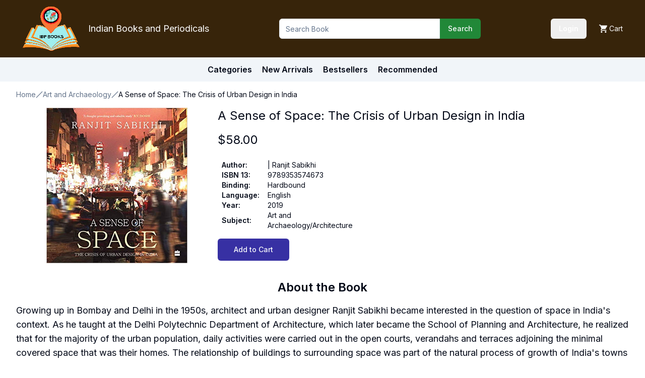

--- FILE ---
content_type: text/html; charset=utf-8
request_url: https://www.ibpbooks.com/a-sense-of-space-the-crisis-of-urban-design-in-india/p/44431
body_size: 8421
content:
<!DOCTYPE html><html lang="en"><head><meta charSet="utf-8"/><meta name="viewport" content="width=device-width, initial-scale=1"/><link rel="preload" href="/_next/static/media/e4af272ccee01ff0-s.p.woff2" as="font" crossorigin="" type="font/woff2"/><link rel="stylesheet" href="/_next/static/css/680f755e4b638a0e.css" data-precedence="next"/><link rel="stylesheet" href="/_next/static/css/7288f4249cdb0a86.css" data-precedence="next"/><link rel="stylesheet" href="/_next/static/css/53a358e024704c41.css" data-precedence="next"/><link rel="preload" as="script" fetchPriority="low" href="/_next/static/chunks/webpack-c3f18c59ffba02a7.js"/><script src="/_next/static/chunks/95842fc7-9c29b89777624101.js" async=""></script><script src="/_next/static/chunks/4388-2061b728af74fc72.js" async=""></script><script src="/_next/static/chunks/main-app-bbc4f8df2ed17d36.js" async=""></script><script src="/_next/static/chunks/6841-681694bb597c2f99.js" async=""></script><script src="/_next/static/chunks/7463-e1677908a2c82991.js" async=""></script><script src="/_next/static/chunks/9250-a3617a4b3d33da28.js" async=""></script><script src="/_next/static/chunks/6008-778fd0525d747d2a.js" async=""></script><script src="/_next/static/chunks/2081-cc7211d87dd7554a.js" async=""></script><script src="/_next/static/chunks/756-d0556ac02875d97f.js" async=""></script><script src="/_next/static/chunks/7900-f9e9f18a6961234e.js" async=""></script><script src="/_next/static/chunks/4496-44ac5705d201708f.js" async=""></script><script src="/_next/static/chunks/8025-89220b0478dd86ac.js" async=""></script><script src="/_next/static/chunks/app/layout-ad86cc830894a967.js" async=""></script><script src="/_next/static/chunks/8396-e895cc57419102ff.js" async=""></script><script src="/_next/static/chunks/app/page-5f88e3496b5f34a0.js" async=""></script><script src="/_next/static/chunks/app/%5BbookSlug%5D/p/%5Bid%5D/page-dc1e88728d7a3900.js" async=""></script><link rel="preload" href="https://www.googletagmanager.com/gtag/js?id=G-3RB5XYHY6F" as="script"/><title>A Sense of Space: The Crisis of Urban Design in India - Indian books and Periodicals</title><meta name="description" content="A Sense of Space: The Crisis of Urban Design in India"/><meta name="keywords" content="A Sense of Space: The Crisis of Urban Design in India"/><link rel="alternate" hrefLang="en-IN" href="https://www.ibpbooks.in/a-sense-of-space-the-crisis-of-urban-design-in-india/p/44431"/><link rel="alternate" hrefLang="x-default" href="https://www.ibpbooks.com/a-sense-of-space-the-crisis-of-urban-design-in-india/p/44431"/><meta property="og:title" content="A Sense of Space: The Crisis of Urban Design in India - Indian books and Periodicals"/><meta property="og:description" content="A Sense of Space: The Crisis of Urban Design in India"/><meta property="og:image" content="https://cdn.ibpbooks.com/images/sdf/a-sense-of-space-the-crisis-of-urba.jpg"/><meta name="twitter:card" content="summary_large_image"/><meta name="twitter:title" content="A Sense of Space: The Crisis of Urban Design in India - Indian books and Periodicals"/><meta name="twitter:description" content="A Sense of Space: The Crisis of Urban Design in India"/><meta name="twitter:image" content="https://cdn.ibpbooks.com/images/sdf/a-sense-of-space-the-crisis-of-urba.jpg"/><link rel="icon" href="/favicon.ico" type="image/x-icon" sizes="16x16"/><link rel="icon" href="/icon.png?8f6cee23f966bf3f" type="image/png" sizes="192x192"/><link rel="apple-touch-icon" href="/apple-icon.png?cea1d277f904e817" type="image/png" sizes="180x180"/><meta name="next-size-adjust"/><script src="/_next/static/chunks/polyfills-42372ed130431b0a.js" noModule=""></script></head><body class="__className_388f8e"><header><div class="bg-[#37240a] p-3"><div class="container mx-auto"><div class="md:flex justify-between items-center"><div class="flex justify-between"><div class="flex items-center"><div><a href="/"><img alt="IBP Logo" loading="lazy" width="115" height="90" decoding="async" data-nimg="1" style="color:transparent" srcSet="https://cdn.ibpbooks.com/images/logo.png 1x, https://cdn.ibpbooks.com/images/logo.png 2x" src="https://cdn.ibpbooks.com/images/logo.png"/></a></div><div class="text-white text-lg ml-4 hidden md:block">Indian Books and Periodicals</div></div><div class="flex text-background justify-between text-sm md:hidden"><div class="flex items-center gap-4"><div class="w-24"><div>Loading...</div></div><a class="flex items-center" title="Add to cart" href="/cart"><svg height="16px" version="1.1" viewBox="0 0 20 20" width="16px" xmlns="http://www.w3.org/2000/svg" xmlns:xlink="http://www.w3.org/1999/xlink"><title></title><desc></desc><defs></defs><g fill="none" fill-rule="evenodd" id="Page-1" stroke="none" stroke-width="1"><g fill="#ffffff" id="Core" transform="translate(-212.000000, -422.000000)"><g id="shopping-cart" transform="translate(212.000000, 422.000000)"><path d="M6,16 C4.9,16 4,16.9 4,18 C4,19.1 4.9,20 6,20 C7.1,20 8,19.1 8,18 C8,16.9 7.1,16 6,16 L6,16 Z M0,0 L0,2 L2,2 L5.6,9.6 L4.2,12 C4.1,12.3 4,12.7 4,13 C4,14.1 4.9,15 6,15 L18,15 L18,13 L6.4,13 C6.3,13 6.2,12.9 6.2,12.8 L6.2,12.7 L7.1,11 L14.5,11 C15.3,11 15.9,10.6 16.2,10 L19.8,3.5 C20,3.3 20,3.2 20,3 C20,2.4 19.6,2 19,2 L4.2,2 L3.3,0 L0,0 L0,0 Z M16,16 C14.9,16 14,16.9 14,18 C14,19.1 14.9,20 16,20 C17.1,20 18,19.1 18,18 C18,16.9 17.1,16 16,16 L16,16 Z" id="Shape"></path></g></g></g></svg><span class="ml-1 hidden md:block">Cart</span></a></div></div></div><div class="w-[400px] max-w-full mt-2 md:mt-0"><form class="flex items-center w-full" action="/search"><input type="text" class="flex h-10 w-full rounded-md border border-input bg-background px-3 py-2 text-sm ring-offset-background file:border-0 file:bg-transparent file:text-sm file:font-medium placeholder:text-muted-foreground focus-visible:outline-none focus-visible:ring-2 focus-visible:ring-ring focus-visible:ring-offset-2 disabled:cursor-not-allowed disabled:opacity-50 rounded-tr-none rounded-br-none items-stretch" placeholder="Search Book" name="q"/><button class="inline-flex items-center justify-center whitespace-nowrap rounded-md text-sm font-medium ring-offset-background transition-colors focus-visible:outline-none focus-visible:ring-2 focus-visible:ring-ring focus-visible:ring-offset-2 disabled:pointer-events-none disabled:opacity-50 text-primary-foreground hover:bg-primary/90 h-10 px-4 py-2 bg-green rounded-tl-none rounded-bl-none" type="submit">Search</button></form></div><div class="text-background justify-between text-sm hidden md:block"><div class="flex items-center gap-4"><div class="w-24"><div>Loading...</div></div><a class="flex items-center" title="Add to cart" href="/cart"><svg height="16px" version="1.1" viewBox="0 0 20 20" width="16px" xmlns="http://www.w3.org/2000/svg" xmlns:xlink="http://www.w3.org/1999/xlink"><title></title><desc></desc><defs></defs><g fill="none" fill-rule="evenodd" id="Page-1" stroke="none" stroke-width="1"><g fill="#ffffff" id="Core" transform="translate(-212.000000, -422.000000)"><g id="shopping-cart" transform="translate(212.000000, 422.000000)"><path d="M6,16 C4.9,16 4,16.9 4,18 C4,19.1 4.9,20 6,20 C7.1,20 8,19.1 8,18 C8,16.9 7.1,16 6,16 L6,16 Z M0,0 L0,2 L2,2 L5.6,9.6 L4.2,12 C4.1,12.3 4,12.7 4,13 C4,14.1 4.9,15 6,15 L18,15 L18,13 L6.4,13 C6.3,13 6.2,12.9 6.2,12.8 L6.2,12.7 L7.1,11 L14.5,11 C15.3,11 15.9,10.6 16.2,10 L19.8,3.5 C20,3.3 20,3.2 20,3 C20,2.4 19.6,2 19,2 L4.2,2 L3.3,0 L0,0 L0,0 Z M16,16 C14.9,16 14,16.9 14,18 C14,19.1 14.9,20 16,20 C17.1,20 18,19.1 18,18 C18,16.9 17.1,16 16,16 L16,16 Z" id="Shape"></path></g></g></g></svg><span class="ml-1 hidden md:block">Cart</span></a></div></div></div></div></div><div class="bg-secondary md:p-3 p-2 text-sm md:text-base"><div class="flex justify-center"><div class="font-semibold"><a href="/categories">Categories</a></div><div class="font-semibold ml-5">New Arrivals</div><div class="font-semibold ml-5">Bestsellers</div><div class="font-semibold ml-5">Recommended</div></div></div></header><main><script type="application/ld+json">{"@context":"https://schema.org","@type":["Product","Book"],"name":"A Sense of Space: The Crisis of Urban Design in India","image":"https://cdn.ibpbooks.com/images/sdf/a-sense-of-space-the-crisis-of-urba.jpg","description":"This is A Sense of Space: The Crisis of Urban Design in India from the category Art and Archaeology in our Books collection. Details for this item: Cover: Hardbound | Edition: 2019 | ISBN: 9789353574673 | Language: English | Pages: undefined","sku":44431,"offers":{"@type":"Offer","price":58,"availability":"https://schema.org/InStock","priceCurrency":"USD","itemCondition":"https://schema.org/NewCondition","url":"https://www.ibpbooks.com/a-sense-of-space-the-crisis-of-urban-design-in-india/p/44431"},"author":{"@type":"Person","name":"| Ranjit Sabikhi"},"bookEdition":2019,"url":"https://www.ibpbooks.com/a-sense-of-space-the-crisis-of-urban-design-in-india/p/44431","isbn":"9789353574673","bookFormat":"https://schema.org/Hardcover"}</script><div class="container mb-8"><nav aria-label="breadcrumb" class="mt-2 md:mt-4"><ol class="flex flex-wrap items-center gap-1.5 break-words text-sm text-muted-foreground sm:gap-2.5"><li class="inline-flex items-center gap-1.5"><a class="transition-colors hover:text-foreground" href="/">Home</a></li><li role="presentation" aria-hidden="true" class="[&amp;&gt;svg]:size-3.5"><svg xmlns="http://www.w3.org/2000/svg" width="24" height="24" viewBox="0 0 24 24" fill="none" stroke="currentColor" stroke-width="2" stroke-linecap="round" stroke-linejoin="round" class="lucide lucide-slash"><path d="M22 2 2 22"></path></svg></li><li class="inline-flex items-center gap-1.5"><a class="transition-colors hover:text-foreground" href="/books/art-and-archaeology?">Art and Archaeology</a></li><li role="presentation" aria-hidden="true" class="[&amp;&gt;svg]:size-3.5"><svg xmlns="http://www.w3.org/2000/svg" width="24" height="24" viewBox="0 0 24 24" fill="none" stroke="currentColor" stroke-width="2" stroke-linecap="round" stroke-linejoin="round" class="lucide lucide-slash"><path d="M22 2 2 22"></path></svg></li><li class="inline-flex items-center gap-1.5"><span role="link" aria-disabled="true" aria-current="page" class="font-normal text-foreground">A Sense of Space: The Crisis of Urban Design in India</span></li></ol></nav><div class="md:flex mt-4 gap-8"><section class="w-[400px] max-w-full shrink-0 flex justify-center items-start"><img alt="A Sense of Space: The Crisis of Urban Design in India" loading="lazy" width="280" height="392" decoding="async" data-nimg="1" style="color:transparent" srcSet="https://cdn.ibpbooks.com/images/sdf/a-sense-of-space-the-crisis-of-urba.jpg 1x, https://cdn.ibpbooks.com/images/sdf/a-sense-of-space-the-crisis-of-urba.jpg 2x" src="https://cdn.ibpbooks.com/images/sdf/a-sense-of-space-the-crisis-of-urba.jpg"/></section><section class="mt-6 md:mt-0"><h2 class="text-lg md:text-2xl">A Sense of Space: The Crisis of Urban Design in India</h2><div class="mt-4 text-2xl"><span>$<!-- -->58.00</span></div><div class="mt-6 max-w-[300px]"><div class="relative w-full overflow-auto"><table class="w-full caption-bottom text-sm"><tbody class="[&amp;_tr:last-child]:border-0"><tr class="transition-colors hover:bg-muted/50 data-[state=selected]:bg-muted border-0"><td class="p-4 align-middle [&amp;:has([role=checkbox])]:pr-0 font-semibold text-sm px-2 py-0">Author<!-- -->:</td><td class="p-4 align-middle [&amp;:has([role=checkbox])]:pr-0 text-sm px-2 py-0">| Ranjit Sabikhi</td></tr><tr class="transition-colors hover:bg-muted/50 data-[state=selected]:bg-muted border-0"><td class="p-4 align-middle [&amp;:has([role=checkbox])]:pr-0 font-semibold text-sm px-2 py-0">ISBN 13<!-- -->:</td><td class="p-4 align-middle [&amp;:has([role=checkbox])]:pr-0 text-sm px-2 py-0">9789353574673</td></tr><tr class="transition-colors hover:bg-muted/50 data-[state=selected]:bg-muted border-0"><td class="p-4 align-middle [&amp;:has([role=checkbox])]:pr-0 font-semibold text-sm px-2 py-0">Binding<!-- -->:</td><td class="p-4 align-middle [&amp;:has([role=checkbox])]:pr-0 text-sm px-2 py-0">Hardbound</td></tr><tr class="transition-colors hover:bg-muted/50 data-[state=selected]:bg-muted border-0"><td class="p-4 align-middle [&amp;:has([role=checkbox])]:pr-0 font-semibold text-sm px-2 py-0">Language<!-- -->:</td><td class="p-4 align-middle [&amp;:has([role=checkbox])]:pr-0 text-sm px-2 py-0">English</td></tr><tr class="transition-colors hover:bg-muted/50 data-[state=selected]:bg-muted border-0"><td class="p-4 align-middle [&amp;:has([role=checkbox])]:pr-0 font-semibold text-sm px-2 py-0">Year<!-- -->:</td><td class="p-4 align-middle [&amp;:has([role=checkbox])]:pr-0 text-sm px-2 py-0">2019</td></tr><tr class="transition-colors hover:bg-muted/50 data-[state=selected]:bg-muted border-0"><td class="p-4 align-middle [&amp;:has([role=checkbox])]:pr-0 font-semibold text-sm px-2 py-0">Subject<!-- -->:</td><td class="p-4 align-middle [&amp;:has([role=checkbox])]:pr-0 text-sm px-2 py-0">Art and Archaeology/Architecture</td></tr></tbody></table></div></div><button class="inline-flex items-center justify-center whitespace-nowrap text-sm font-medium ring-offset-background transition-colors focus-visible:outline-none focus-visible:ring-2 focus-visible:ring-ring focus-visible:ring-offset-2 disabled:pointer-events-none disabled:opacity-50 text-primary-foreground hover:bg-primary/90 h-11 rounded-md px-8 mt-4 bg-indigo-800">Add to Cart</button></section></div><section class="my-8"><h4 class="text-xl md:text-2xl font-semibold text-center">About the Book</h4><div class="text-base md:text-lg leading-relaxed mt-4">Growing up in Bombay and Delhi in the 1950s, architect and urban designer Ranjit Sabikhi became interested in the question of space in India's context. As he taught at the Delhi Polytechnic Department of Architecture, which later became the School of Planning and Architecture, he realized that for the majority of the urban population, daily activities were carried out in the open courts, verandahs and terraces adjoining the minimal covered space that was their homes. The relationship of buildings to surrounding space was part of the natural process of growth of India's towns and cities, and yet did not figure in the official plans. So he started on a journey of exploration into what traditional Indian architecture was all about, and what would be the meaningful solutions for India's urban crisis. This is a book that is the result of over fifty years of reflections that will inspire the new generation of architects, planners and anyone with an interest in India's cities to look at urban problems afresh and develop a new approach to urban design.</div></section></div></main><section aria-label="Notifications alt+T" tabindex="-1" aria-live="polite" aria-relevant="additions text" aria-atomic="false"></section><footer class="py-12 border-t bg-slate-50"><div class="container"><div class="max-w-6xl mx-auto"><div class="grid grid-cols-2 md:grid-cols-4 gap-8 mb-12"><div class="col-span-2 md:col-span-1"><div class="flex items-center gap-2 mb-4"><div class="relative h-8 w-8 overflow-hidden"><div class="absolute inset-0 bg-gradient-to-r from-blue-200 to-sky-200 rounded-full flex items-center justify-center"><svg xmlns="http://www.w3.org/2000/svg" width="16" height="16" viewBox="0 0 24 24" fill="none" stroke="currentColor" stroke-width="2" stroke-linecap="round" stroke-linejoin="round" class="text-blue-700"><path d="M2 3h6a4 4 0 0 1 4 4v14a3 3 0 0 0-3-3H2z"></path><path d="M22 3h-6a4 4 0 0 0-4 4v14a3 3 0 0 1 3-3h7z"></path></svg></div></div><span class="font-medium">IBP Books</span></div><p class="text-sm text-slate-600">Your trusted source for scholarly and cultural books from India.</p></div><div><h3 class="font-medium mb-3">Explore</h3><ul class="space-y-2 text-sm"><li><a class="text-slate-600 hover:text-blue-600 transition-colors" href="/categories">Categories</a></li><li><a class="text-slate-600 hover:text-blue-600 transition-colors" href="/new-arrivals">New Arrivals</a></li><li><a class="text-slate-600 hover:text-blue-600 transition-colors" href="/bestsellers">Bestsellers</a></li><li><a class="text-slate-600 hover:text-blue-600 transition-colors" href="/recommended">Recommended</a></li></ul></div><div><h3 class="font-medium mb-3">Company</h3><ul class="space-y-2 text-sm"><li><a class="text-slate-600 hover:text-blue-600 transition-colors" href="/about-us">About Us</a></li><li><a class="text-slate-600 hover:text-blue-600 transition-colors" href="/contact-us">Contact</a></li><li><a class="text-slate-600 hover:text-blue-600 transition-colors" href="/shipping">Shipping</a></li><li><a class="text-slate-600 hover:text-blue-600 transition-colors" href="/returns">Returns</a></li></ul></div><div><h3 class="font-medium mb-3">Legal</h3><ul class="space-y-2 text-sm"><li><a class="text-slate-600 hover:text-blue-600 transition-colors" href="/terms-of-service">Terms of Service</a></li><li><a class="text-slate-600 hover:text-blue-600 transition-colors" href="/privacy-policy">Privacy Policy</a></li><li><a class="text-slate-600 hover:text-blue-600 transition-colors" href="/cookie-policy">Cookie Policy</a></li></ul></div></div><div class="flex flex-col md:flex-row justify-between items-center pt-6 border-t border-slate-200"><p class="text-xs text-slate-500">© 2025 Indian Books and Periodicals. All rights reserved.</p><div class="flex gap-6 mt-4 md:mt-0"><a class="text-blue-400 hover:text-blue-600 transition-colors" href="https://www.facebook.com/indianbooksandperiodicals"><svg xmlns="http://www.w3.org/2000/svg" width="18" height="18" viewBox="0 0 24 24" fill="none" stroke="currentColor" stroke-width="2" stroke-linecap="round" stroke-linejoin="round"><path d="M18 2h-3a5 5 0 0 0-5 5v3H7v4h3v8h4v-8h3l1-4h-4V7a1 1 0 0 1 1-1h3z"></path></svg><span class="sr-only">Facebook</span></a></div></div></div></div></footer><script src="/_next/static/chunks/webpack-c3f18c59ffba02a7.js" async=""></script><script>(self.__next_f=self.__next_f||[]).push([0]);self.__next_f.push([2,null])</script><script>self.__next_f.push([1,"1:HL[\"/_next/static/media/e4af272ccee01ff0-s.p.woff2\",\"font\",{\"crossOrigin\":\"\",\"type\":\"font/woff2\"}]\n2:HL[\"/_next/static/css/680f755e4b638a0e.css\",\"style\"]\n3:HL[\"/_next/static/css/7288f4249cdb0a86.css\",\"style\"]\n4:HL[\"/_next/static/css/53a358e024704c41.css\",\"style\"]\n"])</script><script>self.__next_f.push([1,"5:I[8163,[],\"\"]\n8:I[1849,[],\"\"]\nb:I[517,[],\"\"]\nc:I[28,[\"6841\",\"static/chunks/6841-681694bb597c2f99.js\",\"7463\",\"static/chunks/7463-e1677908a2c82991.js\",\"9250\",\"static/chunks/9250-a3617a4b3d33da28.js\",\"6008\",\"static/chunks/6008-778fd0525d747d2a.js\",\"2081\",\"static/chunks/2081-cc7211d87dd7554a.js\",\"756\",\"static/chunks/756-d0556ac02875d97f.js\",\"7900\",\"static/chunks/7900-f9e9f18a6961234e.js\",\"4496\",\"static/chunks/4496-44ac5705d201708f.js\",\"8025\",\"static/chunks/8025-89220b0478dd86ac.js\",\"3185\",\"static/chunks/app/layout-ad86cc830894a967.js\"],\"default\"]\nd:I[6841,[\"6841\",\"static/chunks/6841-681694bb597c2f99.js\",\"7463\",\"static/chunks/7463-e1677908a2c82991.js\",\"9250\",\"static/chunks/9250-a3617a4b3d33da28.js\",\"6008\",\"static/chunks/6008-778fd0525d747d2a.js\",\"2081\",\"static/chunks/2081-cc7211d87dd7554a.js\",\"7900\",\"static/chunks/7900-f9e9f18a6961234e.js\",\"8396\",\"static/chunks/8396-e895cc57419102ff.js\",\"1931\",\"static/chunks/app/page-5f88e3496b5f34a0.js\"],\"\"]\ne:I[2081,[\"7463\",\"static/chunks/7463-e1677908a2c82991.js\",\"9250\",\"static/chunks/9250-a3617a4b3d33da28.js\",\"2081\",\"static/chunks/2081-cc7211d87dd7554a.js\",\"5171\",\"static/chunks/app/%5BbookSlug%5D/p/%5Bid%5D/page-dc1e88728d7a3900.js\"],\"Image\"]\nf:I[4829,[\"6841\",\"static/chunks/6841-681694bb597c2f99.js\",\"7463\",\"static/chunks/7463-e1677908a2c82991.js\",\"9250\",\"static/chunks/9250-a3617a4b3d33da28.js\",\"6008\",\"static/chunks/6008-778fd0525d747d2a.js\",\"2081\",\"static/chunks/2081-cc7211d87dd7554a.js\",\"756\",\"static/chunks/756-d0556ac02875d97f.js\",\"7900\",\"static/chunks/7900-f9e9f18a6961234e.js\",\"4496\",\"static/chunks/4496-44ac5705d201708f.js\",\"8025\",\"static/chunks/8025-89220b0478dd86ac.js\",\"3185\",\"static/chunks/app/layout-ad86cc830894a967.js\"],\"default\"]\n10:I[6343,[\"6841\",\"static/chunks/6841-681694bb597c2f99.js\",\"7463\",\"static/chunks/7463-e1677908a2c82991.js\",\"9250\",\"static/chunks/9250-a3617a4b3d33da28.js\",\"6008\",\"static/chunks/6008-778fd0525d747d2a.js\",\"2081\",\"static/chunks/2081-cc7211d87dd7554a.js\",\"756\",\"static/chunks/756-d0556ac02875d97f.js\",\"7900\",\"static/chunks/7900-f9e9f18a6961234e.js\",\""])</script><script>self.__next_f.push([1,"4496\",\"static/chunks/4496-44ac5705d201708f.js\",\"8025\",\"static/chunks/8025-89220b0478dd86ac.js\",\"3185\",\"static/chunks/app/layout-ad86cc830894a967.js\"],\"Toaster\"]\n11:I[6555,[\"6841\",\"static/chunks/6841-681694bb597c2f99.js\",\"7463\",\"static/chunks/7463-e1677908a2c82991.js\",\"9250\",\"static/chunks/9250-a3617a4b3d33da28.js\",\"6008\",\"static/chunks/6008-778fd0525d747d2a.js\",\"2081\",\"static/chunks/2081-cc7211d87dd7554a.js\",\"756\",\"static/chunks/756-d0556ac02875d97f.js\",\"7900\",\"static/chunks/7900-f9e9f18a6961234e.js\",\"4496\",\"static/chunks/4496-44ac5705d201708f.js\",\"8025\",\"static/chunks/8025-89220b0478dd86ac.js\",\"3185\",\"static/chunks/app/layout-ad86cc830894a967.js\"],\"GoogleAnalytics\"]\n13:I[6512,[],\"\"]\n9:[\"bookSlug\",\"a-sense-of-space-the-crisis-of-urban-design-in-india\",\"d\"]\na:[\"id\",\"44431\",\"d\"]\n14:[]\n"])</script><script>self.__next_f.push([1,"0:[\"$\",\"$L5\",null,{\"buildId\":\"oUUNYsbz-tvmnAURMf1O5\",\"assetPrefix\":\"\",\"urlParts\":[\"\",\"a-sense-of-space-the-crisis-of-urban-design-in-india\",\"p\",\"44431\"],\"initialTree\":[\"\",{\"children\":[[\"bookSlug\",\"a-sense-of-space-the-crisis-of-urban-design-in-india\",\"d\"],{\"children\":[\"p\",{\"children\":[[\"id\",\"44431\",\"d\"],{\"children\":[\"__PAGE__\",{}]}]}]}]},\"$undefined\",\"$undefined\",true],\"initialSeedData\":[\"\",{\"children\":[[\"bookSlug\",\"a-sense-of-space-the-crisis-of-urban-design-in-india\",\"d\"],{\"children\":[\"p\",{\"children\":[[\"id\",\"44431\",\"d\"],{\"children\":[\"__PAGE__\",{},[[\"$L6\",\"$L7\",null],null],null]},[null,[\"$\",\"$L8\",null,{\"parallelRouterKey\":\"children\",\"segmentPath\":[\"children\",\"$9\",\"children\",\"p\",\"children\",\"$a\",\"children\"],\"error\":\"$undefined\",\"errorStyles\":\"$undefined\",\"errorScripts\":\"$undefined\",\"template\":[\"$\",\"$Lb\",null,{}],\"templateStyles\":\"$undefined\",\"templateScripts\":\"$undefined\",\"notFound\":\"$undefined\",\"notFoundStyles\":\"$undefined\"}]],null]},[null,[\"$\",\"$L8\",null,{\"parallelRouterKey\":\"children\",\"segmentPath\":[\"children\",\"$9\",\"children\",\"p\",\"children\"],\"error\":\"$undefined\",\"errorStyles\":\"$undefined\",\"errorScripts\":\"$undefined\",\"template\":[\"$\",\"$Lb\",null,{}],\"templateStyles\":\"$undefined\",\"templateScripts\":\"$undefined\",\"notFound\":\"$undefined\",\"notFoundStyles\":\"$undefined\"}]],null]},[null,[\"$\",\"$L8\",null,{\"parallelRouterKey\":\"children\",\"segmentPath\":[\"children\",\"$9\",\"children\"],\"error\":\"$undefined\",\"errorStyles\":\"$undefined\",\"errorScripts\":\"$undefined\",\"template\":[\"$\",\"$Lb\",null,{}],\"templateStyles\":\"$undefined\",\"templateScripts\":\"$undefined\",\"notFound\":\"$undefined\",\"notFoundStyles\":\"$undefined\"}]],null]},[[[[\"$\",\"link\",\"0\",{\"rel\":\"stylesheet\",\"href\":\"/_next/static/css/680f755e4b638a0e.css\",\"precedence\":\"next\",\"crossOrigin\":\"$undefined\"}],[\"$\",\"link\",\"1\",{\"rel\":\"stylesheet\",\"href\":\"/_next/static/css/7288f4249cdb0a86.css\",\"precedence\":\"next\",\"crossOrigin\":\"$undefined\"}],[\"$\",\"link\",\"2\",{\"rel\":\"stylesheet\",\"href\":\"/_next/static/css/53a358e024704c41.css\",\"precedence\":\"next\",\"crossOrigin\":\"$undefined\"}]],[\"$\",\"html\",null,{\"lang\":\"en\",\"children\":[\"$\",\"body\",null,{\"className\":\"__className_388f8e\",\"children\":[[\"$\",\"$Lc\",null,{\"children\":[[\"$\",\"header\",null,{\"children\":[[\"$\",\"div\",null,{\"className\":\"bg-[#37240a] p-3\",\"children\":[\"$\",\"div\",null,{\"className\":\"container mx-auto\",\"children\":[\"$\",\"div\",null,{\"className\":\"md:flex justify-between items-center\",\"children\":[[\"$\",\"div\",null,{\"className\":\"flex justify-between\",\"children\":[[\"$\",\"div\",null,{\"className\":\"flex items-center\",\"children\":[[\"$\",\"div\",null,{\"children\":[\"$\",\"$Ld\",null,{\"href\":\"/\",\"children\":[\"$\",\"$Le\",null,{\"src\":\"images/logo.png\",\"alt\":\"IBP Logo\",\"width\":115,\"height\":90}]}]}],[\"$\",\"div\",null,{\"className\":\"text-white text-lg ml-4 hidden md:block\",\"children\":\"Indian Books and Periodicals\"}]]}],[\"$\",\"$Lf\",null,{\"className\":\"md:hidden\"}]]}],[\"$\",\"div\",null,{\"className\":\"w-[400px] max-w-full mt-2 md:mt-0\",\"children\":[\"$\",\"form\",null,{\"className\":\"flex items-center w-full\",\"action\":\"/search\",\"children\":[[\"$\",\"input\",null,{\"type\":\"text\",\"className\":\"flex h-10 w-full rounded-md border border-input bg-background px-3 py-2 text-sm ring-offset-background file:border-0 file:bg-transparent file:text-sm file:font-medium placeholder:text-muted-foreground focus-visible:outline-none focus-visible:ring-2 focus-visible:ring-ring focus-visible:ring-offset-2 disabled:cursor-not-allowed disabled:opacity-50 rounded-tr-none rounded-br-none items-stretch\",\"name\":\"q\",\"placeholder\":\"Search Book\"}],[\"$\",\"button\",null,{\"className\":\"inline-flex items-center justify-center whitespace-nowrap rounded-md text-sm font-medium ring-offset-background transition-colors focus-visible:outline-none focus-visible:ring-2 focus-visible:ring-ring focus-visible:ring-offset-2 disabled:pointer-events-none disabled:opacity-50 text-primary-foreground hover:bg-primary/90 h-10 px-4 py-2 bg-green rounded-tl-none rounded-bl-none\",\"type\":\"submit\",\"children\":\"Search\"}]]}]}],[\"$\",\"$Lf\",null,{\"className\":\"hidden md:block\"}]]}]}]}],[\"$\",\"div\",null,{\"className\":\"bg-secondary md:p-3 p-2 text-sm md:text-base\",\"children\":[\"$\",\"div\",null,{\"className\":\"flex justify-center\",\"children\":[[\"$\",\"div\",null,{\"className\":\"font-semibold\",\"children\":[\"$\",\"$Ld\",null,{\"href\":\"/categories\",\"children\":\"Categories\"}]}],[\"$\",\"div\",null,{\"className\":\"font-semibold ml-5\",\"children\":\"New Arrivals\"}],[\"$\",\"div\",null,{\"className\":\"font-semibold ml-5\",\"children\":\"Bestsellers\"}],[\"$\",\"div\",null,{\"className\":\"font-semibold ml-5\",\"children\":\"Recommended\"}]]}]}]]}],[\"$\",\"main\",null,{\"children\":[\"$\",\"$L8\",null,{\"parallelRouterKey\":\"children\",\"segmentPath\":[\"children\"],\"error\":\"$undefined\",\"errorStyles\":\"$undefined\",\"errorScripts\":\"$undefined\",\"template\":[\"$\",\"$Lb\",null,{}],\"templateStyles\":\"$undefined\",\"templateScripts\":\"$undefined\",\"notFound\":[[\"$\",\"title\",null,{\"children\":\"404: This page could not be found.\"}],[\"$\",\"div\",null,{\"style\":{\"fontFamily\":\"system-ui,\\\"Segoe UI\\\",Roboto,Helvetica,Arial,sans-serif,\\\"Apple Color Emoji\\\",\\\"Segoe UI Emoji\\\"\",\"height\":\"100vh\",\"textAlign\":\"center\",\"display\":\"flex\",\"flexDirection\":\"column\",\"alignItems\":\"center\",\"justifyContent\":\"center\"},\"children\":[\"$\",\"div\",null,{\"children\":[[\"$\",\"style\",null,{\"dangerouslySetInnerHTML\":{\"__html\":\"body{color:#000;background:#fff;margin:0}.next-error-h1{border-right:1px solid rgba(0,0,0,.3)}@media (prefers-color-scheme:dark){body{color:#fff;background:#000}.next-error-h1{border-right:1px solid rgba(255,255,255,.3)}}\"}}],[\"$\",\"h1\",null,{\"className\":\"next-error-h1\",\"style\":{\"display\":\"inline-block\",\"margin\":\"0 20px 0 0\",\"padding\":\"0 23px 0 0\",\"fontSize\":24,\"fontWeight\":500,\"verticalAlign\":\"top\",\"lineHeight\":\"49px\"},\"children\":\"404\"}],[\"$\",\"div\",null,{\"style\":{\"display\":\"inline-block\"},\"children\":[\"$\",\"h2\",null,{\"style\":{\"fontSize\":14,\"fontWeight\":400,\"lineHeight\":\"49px\",\"margin\":0},\"children\":\"This page could not be found.\"}]}]]}]}]],\"notFoundStyles\":[]}]}]]}],[\"$\",\"$L10\",null,{\"richColors\":true,\"position\":\"bottom-center\"}],[\"$\",\"footer\",null,{\"className\":\"py-12 border-t bg-slate-50\",\"children\":[\"$\",\"div\",null,{\"className\":\"container\",\"children\":[\"$\",\"div\",null,{\"className\":\"max-w-6xl mx-auto\",\"children\":[[\"$\",\"div\",null,{\"className\":\"grid grid-cols-2 md:grid-cols-4 gap-8 mb-12\",\"children\":[[\"$\",\"div\",null,{\"className\":\"col-span-2 md:col-span-1\",\"children\":[[\"$\",\"div\",null,{\"className\":\"flex items-center gap-2 mb-4\",\"children\":[[\"$\",\"div\",null,{\"className\":\"relative h-8 w-8 overflow-hidden\",\"children\":[\"$\",\"div\",null,{\"className\":\"absolute inset-0 bg-gradient-to-r from-blue-200 to-sky-200 rounded-full flex items-center justify-center\",\"children\":[\"$\",\"svg\",null,{\"xmlns\":\"http://www.w3.org/2000/svg\",\"width\":\"16\",\"height\":\"16\",\"viewBox\":\"0 0 24 24\",\"fill\":\"none\",\"stroke\":\"currentColor\",\"strokeWidth\":\"2\",\"strokeLinecap\":\"round\",\"strokeLinejoin\":\"round\",\"className\":\"text-blue-700\",\"children\":[[\"$\",\"path\",null,{\"d\":\"M2 3h6a4 4 0 0 1 4 4v14a3 3 0 0 0-3-3H2z\"}],[\"$\",\"path\",null,{\"d\":\"M22 3h-6a4 4 0 0 0-4 4v14a3 3 0 0 1 3-3h7z\"}]]}]}]}],[\"$\",\"span\",null,{\"className\":\"font-medium\",\"children\":\"IBP Books\"}]]}],[\"$\",\"p\",null,{\"className\":\"text-sm text-slate-600\",\"children\":\"Your trusted source for scholarly and cultural books from India.\"}]]}],[\"$\",\"div\",null,{\"children\":[[\"$\",\"h3\",null,{\"className\":\"font-medium mb-3\",\"children\":\"Explore\"}],[\"$\",\"ul\",null,{\"className\":\"space-y-2 text-sm\",\"children\":[[\"$\",\"li\",null,{\"children\":[\"$\",\"$Ld\",null,{\"href\":\"/categories\",\"className\":\"text-slate-600 hover:text-blue-600 transition-colors\",\"children\":\"Categories\"}]}],[\"$\",\"li\",null,{\"children\":[\"$\",\"$Ld\",null,{\"href\":\"/new-arrivals\",\"className\":\"text-slate-600 hover:text-blue-600 transition-colors\",\"children\":\"New Arrivals\"}]}],[\"$\",\"li\",null,{\"children\":[\"$\",\"$Ld\",null,{\"href\":\"/bestsellers\",\"className\":\"text-slate-600 hover:text-blue-600 transition-colors\",\"children\":\"Bestsellers\"}]}],[\"$\",\"li\",null,{\"children\":[\"$\",\"$Ld\",null,{\"href\":\"/recommended\",\"className\":\"text-slate-600 hover:text-blue-600 transition-colors\",\"children\":\"Recommended\"}]}]]}]]}],[\"$\",\"div\",null,{\"children\":[[\"$\",\"h3\",null,{\"className\":\"font-medium mb-3\",\"children\":\"Company\"}],[\"$\",\"ul\",null,{\"className\":\"space-y-2 text-sm\",\"children\":[[\"$\",\"li\",null,{\"children\":[\"$\",\"$Ld\",null,{\"href\":\"/about-us\",\"className\":\"text-slate-600 hover:text-blue-600 transition-colors\",\"children\":\"About Us\"}]}],[\"$\",\"li\",null,{\"children\":[\"$\",\"$Ld\",null,{\"href\":\"/contact-us\",\"className\":\"text-slate-600 hover:text-blue-600 transition-colors\",\"children\":\"Contact\"}]}],[\"$\",\"li\",null,{\"children\":[\"$\",\"$Ld\",null,{\"href\":\"/shipping\",\"className\":\"text-slate-600 hover:text-blue-600 transition-colors\",\"children\":\"Shipping\"}]}],[\"$\",\"li\",null,{\"children\":[\"$\",\"$Ld\",null,{\"href\":\"/returns\",\"className\":\"text-slate-600 hover:text-blue-600 transition-colors\",\"children\":\"Returns\"}]}]]}]]}],[\"$\",\"div\",null,{\"children\":[[\"$\",\"h3\",null,{\"className\":\"font-medium mb-3\",\"children\":\"Legal\"}],[\"$\",\"ul\",null,{\"className\":\"space-y-2 text-sm\",\"children\":[[\"$\",\"li\",null,{\"children\":[\"$\",\"$Ld\",null,{\"href\":\"/terms-of-service\",\"className\":\"text-slate-600 hover:text-blue-600 transition-colors\",\"children\":\"Terms of Service\"}]}],[\"$\",\"li\",null,{\"children\":[\"$\",\"$Ld\",null,{\"href\":\"/privacy-policy\",\"className\":\"text-slate-600 hover:text-blue-600 transition-colors\",\"children\":\"Privacy Policy\"}]}],[\"$\",\"li\",null,{\"children\":[\"$\",\"$Ld\",null,{\"href\":\"/cookie-policy\",\"className\":\"text-slate-600 hover:text-blue-600 transition-colors\",\"children\":\"Cookie Policy\"}]}]]}]]}]]}],[\"$\",\"div\",null,{\"className\":\"flex flex-col md:flex-row justify-between items-center pt-6 border-t border-slate-200\",\"children\":[[\"$\",\"p\",null,{\"className\":\"text-xs text-slate-500\",\"children\":\"© 2025 Indian Books and Periodicals. All rights reserved.\"}],[\"$\",\"div\",null,{\"className\":\"flex gap-6 mt-4 md:mt-0\",\"children\":[\"$\",\"$Ld\",null,{\"href\":\"https://www.facebook.com/indianbooksandperiodicals\",\"className\":\"text-blue-400 hover:text-blue-600 transition-colors\",\"children\":[[\"$\",\"svg\",null,{\"xmlns\":\"http://www.w3.org/2000/svg\",\"width\":\"18\",\"height\":\"18\",\"viewBox\":\"0 0 24 24\",\"fill\":\"none\",\"stroke\":\"currentColor\",\"strokeWidth\":\"2\",\"strokeLinecap\":\"round\",\"strokeLinejoin\":\"round\",\"children\":[\"$\",\"path\",null,{\"d\":\"M18 2h-3a5 5 0 0 0-5 5v3H7v4h3v8h4v-8h3l1-4h-4V7a1 1 0 0 1 1-1h3z\"}]}],[\"$\",\"span\",null,{\"className\":\"sr-only\",\"children\":\"Facebook\"}]]}]}]]}]]}]}]}],[\"$\",\"$L11\",null,{\"gaId\":\"G-3RB5XYHY6F\"}]]}]}]],null],null],\"couldBeIntercepted\":false,\"initialHead\":[null,\"$L12\"],\"globalErrorComponent\":\"$13\",\"missingSlots\":\"$W14\"}]\n"])</script><script>self.__next_f.push([1,"16:I[5647,[\"7463\",\"static/chunks/7463-e1677908a2c82991.js\",\"9250\",\"static/chunks/9250-a3617a4b3d33da28.js\",\"2081\",\"static/chunks/2081-cc7211d87dd7554a.js\",\"5171\",\"static/chunks/app/%5BbookSlug%5D/p/%5Bid%5D/page-dc1e88728d7a3900.js\"],\"default\"]\n17:T424,Growing up in Bombay and Delhi in the 1950s, architect and urban designer Ranjit Sabikhi became interested in the question of space in India's context. As he taught at the Delhi Polytechnic Department of Architecture, which later became the School of Planning and Architecture, he realized that for the majority of the urban population, daily activities were carried out in the open courts, verandahs and terraces adjoining the minimal covered space that was their homes. The relationship of buildings to surrounding space was part of the natural process of growth of India's towns and cities, and yet did not figure in the official plans. So he started on a journey of exploration into what traditional Indian architecture was all about, and what would be the meaningful solutions for India's urban crisis. This is a book that is the result of over fifty years of reflections that will inspire the new generation of architects, planners and anyone with an interest in India's cities to look at urban problems afresh and develop a new approach to urban design."])</script><script>self.__next_f.push([1,"7:[[\"$\",\"script\",null,{\"type\":\"application/ld+json\",\"dangerouslySetInnerHTML\":{\"__html\":\"{\\\"@context\\\":\\\"https://schema.org\\\",\\\"@type\\\":[\\\"Product\\\",\\\"Book\\\"],\\\"name\\\":\\\"A Sense of Space: The Crisis of Urban Design in India\\\",\\\"image\\\":\\\"https://cdn.ibpbooks.com/images/sdf/a-sense-of-space-the-crisis-of-urba.jpg\\\",\\\"description\\\":\\\"This is A Sense of Space: The Crisis of Urban Design in India from the category Art and Archaeology in our Books collection. Details for this item: Cover: Hardbound | Edition: 2019 | ISBN: 9789353574673 | Language: English | Pages: undefined\\\",\\\"sku\\\":44431,\\\"offers\\\":{\\\"@type\\\":\\\"Offer\\\",\\\"price\\\":58,\\\"availability\\\":\\\"https://schema.org/InStock\\\",\\\"priceCurrency\\\":\\\"USD\\\",\\\"itemCondition\\\":\\\"https://schema.org/NewCondition\\\",\\\"url\\\":\\\"https://www.ibpbooks.com/a-sense-of-space-the-crisis-of-urban-design-in-india/p/44431\\\"},\\\"author\\\":{\\\"@type\\\":\\\"Person\\\",\\\"name\\\":\\\"| Ranjit Sabikhi\\\"},\\\"bookEdition\\\":2019,\\\"url\\\":\\\"https://www.ibpbooks.com/a-sense-of-space-the-crisis-of-urban-design-in-india/p/44431\\\",\\\"isbn\\\":\\\"9789353574673\\\",\\\"bookFormat\\\":\\\"https://schema.org/Hardcover\\\"}\"}}],[\"$\",\"div\",null,{\"className\":\"container mb-8\",\"children\":[[\"$\",\"nav\",null,{\"aria-label\":\"breadcrumb\",\"className\":\"mt-2 md:mt-4\",\"children\":[\"$\",\"ol\",null,{\"className\":\"flex flex-wrap items-center gap-1.5 break-words text-sm text-muted-foreground sm:gap-2.5\",\"children\":[[false,[\"$\",\"li\",null,{\"className\":\"inline-flex items-center gap-1.5\",\"children\":[\"$\",\"a\",null,{\"className\":\"transition-colors hover:text-foreground\",\"href\":\"/\",\"children\":\"Home\"}]}]],[[\"$\",\"li\",null,{\"role\":\"presentation\",\"aria-hidden\":\"true\",\"className\":\"[\u0026\u003esvg]:size-3.5\",\"children\":[\"$\",\"svg\",null,{\"xmlns\":\"http://www.w3.org/2000/svg\",\"width\":24,\"height\":24,\"viewBox\":\"0 0 24 24\",\"fill\":\"none\",\"stroke\":\"currentColor\",\"strokeWidth\":2,\"strokeLinecap\":\"round\",\"strokeLinejoin\":\"round\",\"className\":\"lucide lucide-slash\",\"children\":[[\"$\",\"path\",\"y4kqgn\",{\"d\":\"M22 2 2 22\"}],\"$undefined\"]}]}],[\"$\",\"li\",null,{\"className\":\"inline-flex items-center gap-1.5\",\"children\":[\"$\",\"a\",null,{\"className\":\"transition-colors hover:text-foreground\",\"href\":\"/books/art-and-archaeology?\",\"children\":\"Art and Archaeology\"}]}]],[[\"$\",\"li\",null,{\"role\":\"presentation\",\"aria-hidden\":\"true\",\"className\":\"[\u0026\u003esvg]:size-3.5\",\"children\":[\"$\",\"svg\",null,{\"xmlns\":\"http://www.w3.org/2000/svg\",\"width\":24,\"height\":24,\"viewBox\":\"0 0 24 24\",\"fill\":\"none\",\"stroke\":\"currentColor\",\"strokeWidth\":2,\"strokeLinecap\":\"round\",\"strokeLinejoin\":\"round\",\"className\":\"lucide lucide-slash\",\"children\":[[\"$\",\"path\",\"y4kqgn\",{\"d\":\"M22 2 2 22\"}],\"$undefined\"]}]}],[\"$\",\"li\",null,{\"className\":\"inline-flex items-center gap-1.5\",\"children\":[\"$\",\"span\",null,{\"role\":\"link\",\"aria-disabled\":\"true\",\"aria-current\":\"page\",\"className\":\"font-normal text-foreground\",\"children\":\"A Sense of Space: The Crisis of Urban Design in India\"}]}]]]}]}],[[\"$\",\"div\",null,{\"className\":\"md:flex mt-4 gap-8\",\"children\":[[\"$\",\"section\",null,{\"className\":\"w-[400px] max-w-full shrink-0 flex justify-center items-start\",\"children\":[\"$\",\"$Le\",null,{\"src\":\"images/sdf/a-sense-of-space-the-crisis-of-urba.jpg\",\"alt\":\"A Sense of Space: The Crisis of Urban Design in India\",\"width\":280,\"height\":392}]}],[\"$\",\"section\",null,{\"className\":\"mt-6 md:mt-0\",\"children\":[[\"$\",\"h2\",null,{\"className\":\"text-lg md:text-2xl\",\"children\":\"A Sense of Space: The Crisis of Urban Design in India\"}],[\"$\",\"div\",null,{\"className\":\"mt-4 text-2xl\",\"children\":[\"$\",\"span\",null,{\"children\":[\"$$\",\"58.00\"]}]}],\"$L15\",false,[\"$\",\"$L16\",null,{\"bookId\":\"duJefWTP5AFeiSyI91MJ\"}]]}]]}],[\"$\",\"section\",null,{\"className\":\"my-8\",\"children\":[[\"$\",\"h4\",null,{\"className\":\"text-xl md:text-2xl font-semibold text-center\",\"children\":\"About the Book\"}],[\"$\",\"div\",null,{\"className\":\"text-base md:text-lg leading-relaxed mt-4\",\"dangerouslySetInnerHTML\":{\"__html\":\"$17\"}}]]}]]]}]]\n"])</script><script>self.__next_f.push([1,"15:[\"$\",\"div\",null,{\"className\":\"mt-6 max-w-[300px]\",\"children\":[\"$\",\"div\",null,{\"className\":\"relative w-full overflow-auto\",\"children\":[\"$\",\"table\",null,{\"className\":\"w-full caption-bottom text-sm\",\"children\":[\"$\",\"tbody\",null,{\"className\":\"[\u0026_tr:last-child]:border-0\",\"children\":[[\"$\",\"tr\",null,{\"className\":\"transition-colors hover:bg-muted/50 data-[state=selected]:bg-muted border-0\",\"children\":[[\"$\",\"td\",null,{\"className\":\"p-4 align-middle [\u0026:has([role=checkbox])]:pr-0 font-semibold text-sm px-2 py-0\",\"children\":[\"Author\",\":\"]}],[\"$\",\"td\",null,{\"className\":\"p-4 align-middle [\u0026:has([role=checkbox])]:pr-0 text-sm px-2 py-0\",\"children\":\"| Ranjit Sabikhi\"}]]}],\"$undefined\",[\"$\",\"tr\",null,{\"className\":\"transition-colors hover:bg-muted/50 data-[state=selected]:bg-muted border-0\",\"children\":[[\"$\",\"td\",null,{\"className\":\"p-4 align-middle [\u0026:has([role=checkbox])]:pr-0 font-semibold text-sm px-2 py-0\",\"children\":[\"ISBN 13\",\":\"]}],[\"$\",\"td\",null,{\"className\":\"p-4 align-middle [\u0026:has([role=checkbox])]:pr-0 text-sm px-2 py-0\",\"children\":\"9789353574673\"}]]}],\"$undefined\",[\"$\",\"tr\",null,{\"className\":\"transition-colors hover:bg-muted/50 data-[state=selected]:bg-muted border-0\",\"children\":[[\"$\",\"td\",null,{\"className\":\"p-4 align-middle [\u0026:has([role=checkbox])]:pr-0 font-semibold text-sm px-2 py-0\",\"children\":[\"Binding\",\":\"]}],[\"$\",\"td\",null,{\"className\":\"p-4 align-middle [\u0026:has([role=checkbox])]:pr-0 text-sm px-2 py-0\",\"children\":\"Hardbound\"}]]}],[\"$\",\"tr\",null,{\"className\":\"transition-colors hover:bg-muted/50 data-[state=selected]:bg-muted border-0\",\"children\":[[\"$\",\"td\",null,{\"className\":\"p-4 align-middle [\u0026:has([role=checkbox])]:pr-0 font-semibold text-sm px-2 py-0\",\"children\":[\"Language\",\":\"]}],[\"$\",\"td\",null,{\"className\":\"p-4 align-middle [\u0026:has([role=checkbox])]:pr-0 text-sm px-2 py-0\",\"children\":\"English\"}]]}],[\"$\",\"tr\",null,{\"className\":\"transition-colors hover:bg-muted/50 data-[state=selected]:bg-muted border-0\",\"children\":[[\"$\",\"td\",null,{\"className\":\"p-4 align-middle [\u0026:has([role=checkbox])]:pr-0 font-semibold text-sm px-2 py-0\",\"children\":[\"Year\",\":\"]}],[\"$\",\"td\",null,{\"className\":\"p-4 align-middle [\u0026:has([role=checkbox])]:pr-0 text-sm px-2 py-0\",\"children\":2019}]]}],\"$undefined\",\"$undefined\",\"$undefined\",\"$undefined\",[\"$\",\"tr\",null,{\"className\":\"transition-colors hover:bg-muted/50 data-[state=selected]:bg-muted border-0\",\"children\":[[\"$\",\"td\",null,{\"className\":\"p-4 align-middle [\u0026:has([role=checkbox])]:pr-0 font-semibold text-sm px-2 py-0\",\"children\":[\"Subject\",\":\"]}],[\"$\",\"td\",null,{\"className\":\"p-4 align-middle [\u0026:has([role=checkbox])]:pr-0 text-sm px-2 py-0\",\"children\":\"Art and Archaeology/Architecture\"}]]}]]}]}]}]}]\n"])</script><script>self.__next_f.push([1,"12:[[\"$\",\"meta\",\"0\",{\"name\":\"viewport\",\"content\":\"width=device-width, initial-scale=1\"}],[\"$\",\"meta\",\"1\",{\"charSet\":\"utf-8\"}],[\"$\",\"title\",\"2\",{\"children\":\"A Sense of Space: The Crisis of Urban Design in India - Indian books and Periodicals\"}],[\"$\",\"meta\",\"3\",{\"name\":\"description\",\"content\":\"A Sense of Space: The Crisis of Urban Design in India\"}],[\"$\",\"meta\",\"4\",{\"name\":\"keywords\",\"content\":\"A Sense of Space: The Crisis of Urban Design in India\"}],[\"$\",\"link\",\"5\",{\"rel\":\"alternate\",\"hrefLang\":\"en-IN\",\"href\":\"https://www.ibpbooks.in/a-sense-of-space-the-crisis-of-urban-design-in-india/p/44431\"}],[\"$\",\"link\",\"6\",{\"rel\":\"alternate\",\"hrefLang\":\"x-default\",\"href\":\"https://www.ibpbooks.com/a-sense-of-space-the-crisis-of-urban-design-in-india/p/44431\"}],[\"$\",\"meta\",\"7\",{\"property\":\"og:title\",\"content\":\"A Sense of Space: The Crisis of Urban Design in India - Indian books and Periodicals\"}],[\"$\",\"meta\",\"8\",{\"property\":\"og:description\",\"content\":\"A Sense of Space: The Crisis of Urban Design in India\"}],[\"$\",\"meta\",\"9\",{\"property\":\"og:image\",\"content\":\"https://cdn.ibpbooks.com/images/sdf/a-sense-of-space-the-crisis-of-urba.jpg\"}],[\"$\",\"meta\",\"10\",{\"name\":\"twitter:card\",\"content\":\"summary_large_image\"}],[\"$\",\"meta\",\"11\",{\"name\":\"twitter:title\",\"content\":\"A Sense of Space: The Crisis of Urban Design in India - Indian books and Periodicals\"}],[\"$\",\"meta\",\"12\",{\"name\":\"twitter:description\",\"content\":\"A Sense of Space: The Crisis of Urban Design in India\"}],[\"$\",\"meta\",\"13\",{\"name\":\"twitter:image\",\"content\":\"https://cdn.ibpbooks.com/images/sdf/a-sense-of-space-the-crisis-of-urba.jpg\"}],[\"$\",\"link\",\"14\",{\"rel\":\"icon\",\"href\":\"/favicon.ico\",\"type\":\"image/x-icon\",\"sizes\":\"16x16\"}],[\"$\",\"link\",\"15\",{\"rel\":\"icon\",\"href\":\"/icon.png?8f6cee23f966bf3f\",\"type\":\"image/png\",\"sizes\":\"192x192\"}],[\"$\",\"link\",\"16\",{\"rel\":\"apple-touch-icon\",\"href\":\"/apple-icon.png?cea1d277f904e817\",\"type\":\"image/png\",\"sizes\":\"180x180\"}],[\"$\",\"meta\",\"17\",{\"name\":\"next-size-adjust\"}]]\n6:null\n"])</script></body></html>

--- FILE ---
content_type: text/css; charset=utf-8
request_url: https://www.ibpbooks.com/_next/static/css/7288f4249cdb0a86.css
body_size: 367
content:
.google-login-btn_gsi-material-button__byGzo{-moz-user-select:none;-webkit-user-select:none;-ms-user-select:none;-webkit-appearance:none;background-color:#fff;background-image:none;border:1px solid #747775;-webkit-border-radius:4px;border-radius:4px;-webkit-box-sizing:border-box;box-sizing:border-box;color:#1f1f1f;cursor:pointer;font-family:Roboto,arial,sans-serif;font-size:14px;height:40px;letter-spacing:.25px;outline:none;overflow:hidden;padding:0 12px;position:relative;text-align:center;-webkit-transition:background-color .218s,border-color .218s,box-shadow .218s;transition:background-color .218s,border-color .218s,box-shadow .218s;vertical-align:middle;white-space:nowrap;width:auto;max-width:400px;min-width:min-content}.google-login-btn_gsi-material-button__byGzo .google-login-btn_gsi-material-button-icon__o1_Mr{height:20px;margin-right:12px;min-width:20px;width:20px}.google-login-btn_gsi-material-button__byGzo .google-login-btn_gsi-material-button-content-wrapper__Rlvol{-webkit-align-items:center;align-items:center;display:flex;-webkit-flex-direction:row;flex-direction:row;-webkit-flex-wrap:nowrap;flex-wrap:nowrap;height:100%;justify-content:space-between;position:relative;width:100%}.google-login-btn_gsi-material-button__byGzo .google-login-btn_gsi-material-button-contents__h69pD{-webkit-flex-grow:1;flex-grow:1;font-family:Roboto,arial,sans-serif;font-weight:500;overflow:hidden;text-overflow:ellipsis;vertical-align:top}.google-login-btn_gsi-material-button__byGzo .google-login-btn_gsi-material-button-state__suqIT{-webkit-transition:opacity .218s;transition:opacity .218s;bottom:0;left:0;opacity:0;position:absolute;right:0;top:0}.google-login-btn_gsi-material-button__byGzo:disabled{cursor:default;background-color:#ffffff61;border-color:#1f1f1f1f}.google-login-btn_gsi-material-button__byGzo:disabled .google-login-btn_gsi-material-button-contents__h69pD,.google-login-btn_gsi-material-button__byGzo:disabled .google-login-btn_gsi-material-button-icon__o1_Mr{opacity:38%}.google-login-btn_gsi-material-button__byGzo:not(:disabled):active .google-login-btn_gsi-material-button-state__suqIT,.google-login-btn_gsi-material-button__byGzo:not(:disabled):focus .google-login-btn_gsi-material-button-state__suqIT{background-color:#303030;opacity:12%}.google-login-btn_gsi-material-button__byGzo:not(:disabled):hover{-webkit-box-shadow:0 1px 2px 0 rgba(60,64,67,.3),0 1px 3px 1px rgba(60,64,67,.15);box-shadow:0 1px 2px 0 rgba(60,64,67,.3),0 1px 3px 1px rgba(60,64,67,.15)}.google-login-btn_gsi-material-button__byGzo:not(:disabled):hover .google-login-btn_gsi-material-button-state__suqIT{background-color:#303030;opacity:8%}

--- FILE ---
content_type: application/javascript; charset=utf-8
request_url: https://www.ibpbooks.com/_next/static/chunks/5518-48836cae12b24900.js
body_size: 6690
content:
"use strict";(self.webpackChunk_N_E=self.webpackChunk_N_E||[]).push([[5518],{505:function(e,t,r){r.d(t,{Z:function(){return n}});let n=(0,r(6257).Z)("ChevronDown",[["path",{d:"m6 9 6 6 6-6",key:"qrunsl"}]])},7406:function(e,t,r){r.d(t,{Z:function(){return n}});let n=(0,r(6257).Z)("ChevronUp",[["path",{d:"m18 15-6-6-6 6",key:"153udz"}]])},4112:function(e,t,r){var n=r(9721);r.o(n,"useRouter")&&r.d(t,{useRouter:function(){return n.useRouter}}),r.o(n,"useSelectedLayoutSegment")&&r.d(t,{useSelectedLayoutSegment:function(){return n.useSelectedLayoutSegment}})},6407:function(e,t,r){r.d(t,{VY:function(){return eN},ZA:function(){return eL},JO:function(){return eP},ck:function(){return eW},wU:function(){return eA},eT:function(){return eH},__:function(){return e_},h_:function(){return eD},fC:function(){return eR},$G:function(){return eK},u_:function(){return eB},Z0:function(){return eO},xz:function(){return eE},B4:function(){return eI},l_:function(){return eV}});var n=r(3439),l=r(9887);function o(e,[t,r]){return Math.min(r,Math.max(t,e))}var a=r(6397),i=r(8492),u=r(5051),s=r(6250),d=r(3801),c=r(7790),p=r(9055),f=r(2610),v=r(1507),h=r(1028),m=r(6132),g=r(1708),w=r(5249),x=r(4245),y=r(8462),b=r(4010),S=r(9960),C=n.forwardRef((e,t)=>(0,S.jsx)(g.WV.span,{...e,ref:t,style:{position:"absolute",border:0,width:1,height:1,padding:0,margin:-1,overflow:"hidden",clip:"rect(0, 0, 0, 0)",whiteSpace:"nowrap",wordWrap:"normal",...e.style}}));C.displayName="VisuallyHidden";var M=r(4516),j=r(6600),T=[" ","Enter","ArrowUp","ArrowDown"],k=[" ","Enter"],R="Select",[E,I,P]=(0,i.B)(R),[D,N]=(0,s.b)(R,[P,h.D7]),V=(0,h.D7)(),[L,_]=D(R),[W,H]=D(R),A=e=>{let{__scopeSelect:t,children:r,open:l,defaultOpen:o,onOpenChange:a,value:i,defaultValue:u,onValueChange:s,dir:c,name:p,autoComplete:f,disabled:m,required:g,form:w}=e,x=V(t),[b,C]=n.useState(null),[M,j]=n.useState(null),[T,k]=n.useState(!1),R=(0,d.gm)(c),[I=!1,P]=(0,y.T)({prop:l,defaultProp:o,onChange:a}),[D,N]=(0,y.T)({prop:i,defaultProp:u,onChange:s}),_=n.useRef(null),H=!b||w||!!b.closest("form"),[A,B]=n.useState(new Set),K=Array.from(A).map(e=>e.props.value).join(";");return(0,S.jsx)(h.fC,{...x,children:(0,S.jsxs)(L,{required:g,scope:t,trigger:b,onTriggerChange:C,valueNode:M,onValueNodeChange:j,valueNodeHasChildren:T,onValueNodeHasChildrenChange:k,contentId:(0,v.M)(),value:D,onValueChange:N,open:I,onOpenChange:P,dir:R,triggerPointerDownPosRef:_,disabled:m,children:[(0,S.jsx)(E.Provider,{scope:t,children:(0,S.jsx)(W,{scope:e.__scopeSelect,onNativeOptionAdd:n.useCallback(e=>{B(t=>new Set(t).add(e))},[]),onNativeOptionRemove:n.useCallback(e=>{B(t=>{let r=new Set(t);return r.delete(e),r})},[]),children:r})}),H?(0,S.jsxs)(ej,{"aria-hidden":!0,required:g,tabIndex:-1,name:p,autoComplete:f,value:D,onChange:e=>N(e.target.value),disabled:m,form:w,children:[void 0===D?(0,S.jsx)("option",{value:""}):null,Array.from(A)]},K):null]})})};A.displayName=R;var B="SelectTrigger",K=n.forwardRef((e,t)=>{let{__scopeSelect:r,disabled:l=!1,...o}=e,i=V(r),s=_(B,r),d=s.disabled||l,c=(0,u.e)(t,s.onTriggerChange),p=I(r),f=n.useRef("touch"),[v,m,w]=eT(e=>{let t=p().filter(e=>!e.disabled),r=t.find(e=>e.value===s.value),n=ek(t,e,r);void 0!==n&&s.onValueChange(n.value)}),x=e=>{d||(s.onOpenChange(!0),w()),e&&(s.triggerPointerDownPosRef.current={x:Math.round(e.pageX),y:Math.round(e.pageY)})};return(0,S.jsx)(h.ee,{asChild:!0,...i,children:(0,S.jsx)(g.WV.button,{type:"button",role:"combobox","aria-controls":s.contentId,"aria-expanded":s.open,"aria-required":s.required,"aria-autocomplete":"none",dir:s.dir,"data-state":s.open?"open":"closed",disabled:d,"data-disabled":d?"":void 0,"data-placeholder":eM(s.value)?"":void 0,...o,ref:c,onClick:(0,a.M)(o.onClick,e=>{e.currentTarget.focus(),"mouse"!==f.current&&x(e)}),onPointerDown:(0,a.M)(o.onPointerDown,e=>{f.current=e.pointerType;let t=e.target;t.hasPointerCapture(e.pointerId)&&t.releasePointerCapture(e.pointerId),0===e.button&&!1===e.ctrlKey&&"mouse"===e.pointerType&&(x(e),e.preventDefault())}),onKeyDown:(0,a.M)(o.onKeyDown,e=>{let t=""!==v.current;e.ctrlKey||e.altKey||e.metaKey||1!==e.key.length||m(e.key),(!t||" "!==e.key)&&T.includes(e.key)&&(x(),e.preventDefault())})})})});K.displayName=B;var O="SelectValue",F=n.forwardRef((e,t)=>{let{__scopeSelect:r,className:n,style:l,children:o,placeholder:a="",...i}=e,s=_(O,r),{onValueNodeHasChildrenChange:d}=s,c=void 0!==o,p=(0,u.e)(t,s.onValueNodeChange);return(0,b.b)(()=>{d(c)},[d,c]),(0,S.jsx)(g.WV.span,{...i,ref:p,style:{pointerEvents:"none"},children:eM(s.value)?(0,S.jsx)(S.Fragment,{children:a}):o})});F.displayName=O;var U=n.forwardRef((e,t)=>{let{__scopeSelect:r,children:n,...l}=e;return(0,S.jsx)(g.WV.span,{"aria-hidden":!0,...l,ref:t,children:n||"▼"})});U.displayName="SelectIcon";var z=e=>(0,S.jsx)(m.h,{asChild:!0,...e});z.displayName="SelectPortal";var Z="SelectContent",q=n.forwardRef((e,t)=>{let r=_(Z,e.__scopeSelect),[o,a]=n.useState();return((0,b.b)(()=>{a(new DocumentFragment)},[]),r.open)?(0,S.jsx)(G,{...e,ref:t}):o?l.createPortal((0,S.jsx)(Y,{scope:e.__scopeSelect,children:(0,S.jsx)(E.Slot,{scope:e.__scopeSelect,children:(0,S.jsx)("div",{children:e.children})})}),o):null});q.displayName=Z;var[Y,X]=D(Z),G=n.forwardRef((e,t)=>{let{__scopeSelect:r,position:l="item-aligned",onCloseAutoFocus:o,onEscapeKeyDown:i,onPointerDownOutside:s,side:d,sideOffset:v,align:h,alignOffset:m,arrowPadding:g,collisionBoundary:x,collisionPadding:y,sticky:b,hideWhenDetached:C,avoidCollisions:T,...k}=e,R=_(Z,r),[E,P]=n.useState(null),[D,N]=n.useState(null),V=(0,u.e)(t,e=>P(e)),[L,W]=n.useState(null),[H,A]=n.useState(null),B=I(r),[K,O]=n.useState(!1),F=n.useRef(!1);n.useEffect(()=>{if(E)return(0,M.Ry)(E)},[E]),(0,p.EW)();let U=n.useCallback(e=>{let[t,...r]=B().map(e=>e.ref.current),[n]=r.slice(-1),l=document.activeElement;for(let r of e)if(r===l||(null==r||r.scrollIntoView({block:"nearest"}),r===t&&D&&(D.scrollTop=0),r===n&&D&&(D.scrollTop=D.scrollHeight),null==r||r.focus(),document.activeElement!==l))return},[B,D]),z=n.useCallback(()=>U([L,E]),[U,L,E]);n.useEffect(()=>{K&&z()},[K,z]);let{onOpenChange:q,triggerPointerDownPosRef:X}=R;n.useEffect(()=>{if(E){let e={x:0,y:0},t=t=>{var r,n,l,o;e={x:Math.abs(Math.round(t.pageX)-(null!==(l=null===(r=X.current)||void 0===r?void 0:r.x)&&void 0!==l?l:0)),y:Math.abs(Math.round(t.pageY)-(null!==(o=null===(n=X.current)||void 0===n?void 0:n.y)&&void 0!==o?o:0))}},r=r=>{e.x<=10&&e.y<=10?r.preventDefault():E.contains(r.target)||q(!1),document.removeEventListener("pointermove",t),X.current=null};return null!==X.current&&(document.addEventListener("pointermove",t),document.addEventListener("pointerup",r,{capture:!0,once:!0})),()=>{document.removeEventListener("pointermove",t),document.removeEventListener("pointerup",r,{capture:!0})}}},[E,q,X]),n.useEffect(()=>{let e=()=>q(!1);return window.addEventListener("blur",e),window.addEventListener("resize",e),()=>{window.removeEventListener("blur",e),window.removeEventListener("resize",e)}},[q]);let[G,Q]=eT(e=>{let t=B().filter(e=>!e.disabled),r=t.find(e=>e.ref.current===document.activeElement),n=ek(t,e,r);n&&setTimeout(()=>n.ref.current.focus())}),ee=n.useCallback((e,t,r)=>{let n=!F.current&&!r;(void 0!==R.value&&R.value===t||n)&&(W(e),n&&(F.current=!0))},[R.value]),et=n.useCallback(()=>null==E?void 0:E.focus(),[E]),er=n.useCallback((e,t,r)=>{let n=!F.current&&!r;(void 0!==R.value&&R.value===t||n)&&A(e)},[R.value]),en="popper"===l?$:J,el=en===$?{side:d,sideOffset:v,align:h,alignOffset:m,arrowPadding:g,collisionBoundary:x,collisionPadding:y,sticky:b,hideWhenDetached:C,avoidCollisions:T}:{};return(0,S.jsx)(Y,{scope:r,content:E,viewport:D,onViewportChange:N,itemRefCallback:ee,selectedItem:L,onItemLeave:et,itemTextRefCallback:er,focusSelectedItem:z,selectedItemText:H,position:l,isPositioned:K,searchRef:G,children:(0,S.jsx)(j.Z,{as:w.g7,allowPinchZoom:!0,children:(0,S.jsx)(f.M,{asChild:!0,trapped:R.open,onMountAutoFocus:e=>{e.preventDefault()},onUnmountAutoFocus:(0,a.M)(o,e=>{var t;null===(t=R.trigger)||void 0===t||t.focus({preventScroll:!0}),e.preventDefault()}),children:(0,S.jsx)(c.XB,{asChild:!0,disableOutsidePointerEvents:!0,onEscapeKeyDown:i,onPointerDownOutside:s,onFocusOutside:e=>e.preventDefault(),onDismiss:()=>R.onOpenChange(!1),children:(0,S.jsx)(en,{role:"listbox",id:R.contentId,"data-state":R.open?"open":"closed",dir:R.dir,onContextMenu:e=>e.preventDefault(),...k,...el,onPlaced:()=>O(!0),ref:V,style:{display:"flex",flexDirection:"column",outline:"none",...k.style},onKeyDown:(0,a.M)(k.onKeyDown,e=>{let t=e.ctrlKey||e.altKey||e.metaKey;if("Tab"===e.key&&e.preventDefault(),t||1!==e.key.length||Q(e.key),["ArrowUp","ArrowDown","Home","End"].includes(e.key)){let t=B().filter(e=>!e.disabled).map(e=>e.ref.current);if(["ArrowUp","End"].includes(e.key)&&(t=t.slice().reverse()),["ArrowUp","ArrowDown"].includes(e.key)){let r=e.target,n=t.indexOf(r);t=t.slice(n+1)}setTimeout(()=>U(t)),e.preventDefault()}})})})})})})});G.displayName="SelectContentImpl";var J=n.forwardRef((e,t)=>{let{__scopeSelect:r,onPlaced:l,...a}=e,i=_(Z,r),s=X(Z,r),[d,c]=n.useState(null),[p,f]=n.useState(null),v=(0,u.e)(t,e=>f(e)),h=I(r),m=n.useRef(!1),w=n.useRef(!0),{viewport:x,selectedItem:y,selectedItemText:C,focusSelectedItem:M}=s,j=n.useCallback(()=>{if(i.trigger&&i.valueNode&&d&&p&&x&&y&&C){let e=i.trigger.getBoundingClientRect(),t=p.getBoundingClientRect(),r=i.valueNode.getBoundingClientRect(),n=C.getBoundingClientRect();if("rtl"!==i.dir){let l=n.left-t.left,a=r.left-l,i=e.left-a,u=e.width+i,s=Math.max(u,t.width),c=o(a,[10,Math.max(10,window.innerWidth-10-s)]);d.style.minWidth=u+"px",d.style.left=c+"px"}else{let l=t.right-n.right,a=window.innerWidth-r.right-l,i=window.innerWidth-e.right-a,u=e.width+i,s=Math.max(u,t.width),c=o(a,[10,Math.max(10,window.innerWidth-10-s)]);d.style.minWidth=u+"px",d.style.right=c+"px"}let a=h(),u=window.innerHeight-20,s=x.scrollHeight,c=window.getComputedStyle(p),f=parseInt(c.borderTopWidth,10),v=parseInt(c.paddingTop,10),g=parseInt(c.borderBottomWidth,10),w=f+v+s+parseInt(c.paddingBottom,10)+g,b=Math.min(5*y.offsetHeight,w),S=window.getComputedStyle(x),M=parseInt(S.paddingTop,10),j=parseInt(S.paddingBottom,10),T=e.top+e.height/2-10,k=y.offsetHeight/2,R=f+v+(y.offsetTop+k);if(R<=T){let e=a.length>0&&y===a[a.length-1].ref.current;d.style.bottom="0px";let t=p.clientHeight-x.offsetTop-x.offsetHeight;d.style.height=R+Math.max(u-T,k+(e?j:0)+t+g)+"px"}else{let e=a.length>0&&y===a[0].ref.current;d.style.top="0px";let t=Math.max(T,f+x.offsetTop+(e?M:0)+k);d.style.height=t+(w-R)+"px",x.scrollTop=R-T+x.offsetTop}d.style.margin="".concat(10,"px 0"),d.style.minHeight=b+"px",d.style.maxHeight=u+"px",null==l||l(),requestAnimationFrame(()=>m.current=!0)}},[h,i.trigger,i.valueNode,d,p,x,y,C,i.dir,l]);(0,b.b)(()=>j(),[j]);let[T,k]=n.useState();(0,b.b)(()=>{p&&k(window.getComputedStyle(p).zIndex)},[p]);let R=n.useCallback(e=>{e&&!0===w.current&&(j(),null==M||M(),w.current=!1)},[j,M]);return(0,S.jsx)(Q,{scope:r,contentWrapper:d,shouldExpandOnScrollRef:m,onScrollButtonChange:R,children:(0,S.jsx)("div",{ref:c,style:{display:"flex",flexDirection:"column",position:"fixed",zIndex:T},children:(0,S.jsx)(g.WV.div,{...a,ref:v,style:{boxSizing:"border-box",maxHeight:"100%",...a.style}})})})});J.displayName="SelectItemAlignedPosition";var $=n.forwardRef((e,t)=>{let{__scopeSelect:r,align:n="start",collisionPadding:l=10,...o}=e,a=V(r);return(0,S.jsx)(h.VY,{...a,...o,ref:t,align:n,collisionPadding:l,style:{boxSizing:"border-box",...o.style,"--radix-select-content-transform-origin":"var(--radix-popper-transform-origin)","--radix-select-content-available-width":"var(--radix-popper-available-width)","--radix-select-content-available-height":"var(--radix-popper-available-height)","--radix-select-trigger-width":"var(--radix-popper-anchor-width)","--radix-select-trigger-height":"var(--radix-popper-anchor-height)"}})});$.displayName="SelectPopperPosition";var[Q,ee]=D(Z,{}),et="SelectViewport",er=n.forwardRef((e,t)=>{let{__scopeSelect:r,nonce:l,...o}=e,i=X(et,r),s=ee(et,r),d=(0,u.e)(t,i.onViewportChange),c=n.useRef(0);return(0,S.jsxs)(S.Fragment,{children:[(0,S.jsx)("style",{dangerouslySetInnerHTML:{__html:"[data-radix-select-viewport]{scrollbar-width:none;-ms-overflow-style:none;-webkit-overflow-scrolling:touch;}[data-radix-select-viewport]::-webkit-scrollbar{display:none}"},nonce:l}),(0,S.jsx)(E.Slot,{scope:r,children:(0,S.jsx)(g.WV.div,{"data-radix-select-viewport":"",role:"presentation",...o,ref:d,style:{position:"relative",flex:1,overflow:"hidden auto",...o.style},onScroll:(0,a.M)(o.onScroll,e=>{let t=e.currentTarget,{contentWrapper:r,shouldExpandOnScrollRef:n}=s;if((null==n?void 0:n.current)&&r){let e=Math.abs(c.current-t.scrollTop);if(e>0){let n=window.innerHeight-20,l=Math.max(parseFloat(r.style.minHeight),parseFloat(r.style.height));if(l<n){let o=l+e,a=Math.min(n,o),i=o-a;r.style.height=a+"px","0px"===r.style.bottom&&(t.scrollTop=i>0?i:0,r.style.justifyContent="flex-end")}}}c.current=t.scrollTop})})})]})});er.displayName=et;var en="SelectGroup",[el,eo]=D(en),ea=n.forwardRef((e,t)=>{let{__scopeSelect:r,...n}=e,l=(0,v.M)();return(0,S.jsx)(el,{scope:r,id:l,children:(0,S.jsx)(g.WV.div,{role:"group","aria-labelledby":l,...n,ref:t})})});ea.displayName=en;var ei="SelectLabel",eu=n.forwardRef((e,t)=>{let{__scopeSelect:r,...n}=e,l=eo(ei,r);return(0,S.jsx)(g.WV.div,{id:l.id,...n,ref:t})});eu.displayName=ei;var es="SelectItem",[ed,ec]=D(es),ep=n.forwardRef((e,t)=>{let{__scopeSelect:r,value:l,disabled:o=!1,textValue:i,...s}=e,d=_(es,r),c=X(es,r),p=d.value===l,[f,h]=n.useState(null!=i?i:""),[m,w]=n.useState(!1),x=(0,u.e)(t,e=>{var t;return null===(t=c.itemRefCallback)||void 0===t?void 0:t.call(c,e,l,o)}),y=(0,v.M)(),b=n.useRef("touch"),C=()=>{o||(d.onValueChange(l),d.onOpenChange(!1))};if(""===l)throw Error("A <Select.Item /> must have a value prop that is not an empty string. This is because the Select value can be set to an empty string to clear the selection and show the placeholder.");return(0,S.jsx)(ed,{scope:r,value:l,disabled:o,textId:y,isSelected:p,onItemTextChange:n.useCallback(e=>{h(t=>{var r;return t||(null!==(r=null==e?void 0:e.textContent)&&void 0!==r?r:"").trim()})},[]),children:(0,S.jsx)(E.ItemSlot,{scope:r,value:l,disabled:o,textValue:f,children:(0,S.jsx)(g.WV.div,{role:"option","aria-labelledby":y,"data-highlighted":m?"":void 0,"aria-selected":p&&m,"data-state":p?"checked":"unchecked","aria-disabled":o||void 0,"data-disabled":o?"":void 0,tabIndex:o?void 0:-1,...s,ref:x,onFocus:(0,a.M)(s.onFocus,()=>w(!0)),onBlur:(0,a.M)(s.onBlur,()=>w(!1)),onClick:(0,a.M)(s.onClick,()=>{"mouse"!==b.current&&C()}),onPointerUp:(0,a.M)(s.onPointerUp,()=>{"mouse"===b.current&&C()}),onPointerDown:(0,a.M)(s.onPointerDown,e=>{b.current=e.pointerType}),onPointerMove:(0,a.M)(s.onPointerMove,e=>{if(b.current=e.pointerType,o){var t;null===(t=c.onItemLeave)||void 0===t||t.call(c)}else"mouse"===b.current&&e.currentTarget.focus({preventScroll:!0})}),onPointerLeave:(0,a.M)(s.onPointerLeave,e=>{if(e.currentTarget===document.activeElement){var t;null===(t=c.onItemLeave)||void 0===t||t.call(c)}}),onKeyDown:(0,a.M)(s.onKeyDown,e=>{var t;(null===(t=c.searchRef)||void 0===t?void 0:t.current)!==""&&" "===e.key||(k.includes(e.key)&&C()," "===e.key&&e.preventDefault())})})})})});ep.displayName=es;var ef="SelectItemText",ev=n.forwardRef((e,t)=>{let{__scopeSelect:r,className:o,style:a,...i}=e,s=_(ef,r),d=X(ef,r),c=ec(ef,r),p=H(ef,r),[f,v]=n.useState(null),h=(0,u.e)(t,e=>v(e),c.onItemTextChange,e=>{var t;return null===(t=d.itemTextRefCallback)||void 0===t?void 0:t.call(d,e,c.value,c.disabled)}),m=null==f?void 0:f.textContent,w=n.useMemo(()=>(0,S.jsx)("option",{value:c.value,disabled:c.disabled,children:m},c.value),[c.disabled,c.value,m]),{onNativeOptionAdd:x,onNativeOptionRemove:y}=p;return(0,b.b)(()=>(x(w),()=>y(w)),[x,y,w]),(0,S.jsxs)(S.Fragment,{children:[(0,S.jsx)(g.WV.span,{id:c.textId,...i,ref:h}),c.isSelected&&s.valueNode&&!s.valueNodeHasChildren?l.createPortal(i.children,s.valueNode):null]})});ev.displayName=ef;var eh="SelectItemIndicator",em=n.forwardRef((e,t)=>{let{__scopeSelect:r,...n}=e;return ec(eh,r).isSelected?(0,S.jsx)(g.WV.span,{"aria-hidden":!0,...n,ref:t}):null});em.displayName=eh;var eg="SelectScrollUpButton",ew=n.forwardRef((e,t)=>{let r=X(eg,e.__scopeSelect),l=ee(eg,e.__scopeSelect),[o,a]=n.useState(!1),i=(0,u.e)(t,l.onScrollButtonChange);return(0,b.b)(()=>{if(r.viewport&&r.isPositioned){let e=function(){a(t.scrollTop>0)},t=r.viewport;return e(),t.addEventListener("scroll",e),()=>t.removeEventListener("scroll",e)}},[r.viewport,r.isPositioned]),o?(0,S.jsx)(eb,{...e,ref:i,onAutoScroll:()=>{let{viewport:e,selectedItem:t}=r;e&&t&&(e.scrollTop=e.scrollTop-t.offsetHeight)}}):null});ew.displayName=eg;var ex="SelectScrollDownButton",ey=n.forwardRef((e,t)=>{let r=X(ex,e.__scopeSelect),l=ee(ex,e.__scopeSelect),[o,a]=n.useState(!1),i=(0,u.e)(t,l.onScrollButtonChange);return(0,b.b)(()=>{if(r.viewport&&r.isPositioned){let e=function(){let e=t.scrollHeight-t.clientHeight;a(Math.ceil(t.scrollTop)<e)},t=r.viewport;return e(),t.addEventListener("scroll",e),()=>t.removeEventListener("scroll",e)}},[r.viewport,r.isPositioned]),o?(0,S.jsx)(eb,{...e,ref:i,onAutoScroll:()=>{let{viewport:e,selectedItem:t}=r;e&&t&&(e.scrollTop=e.scrollTop+t.offsetHeight)}}):null});ey.displayName=ex;var eb=n.forwardRef((e,t)=>{let{__scopeSelect:r,onAutoScroll:l,...o}=e,i=X("SelectScrollButton",r),u=n.useRef(null),s=I(r),d=n.useCallback(()=>{null!==u.current&&(window.clearInterval(u.current),u.current=null)},[]);return n.useEffect(()=>()=>d(),[d]),(0,b.b)(()=>{var e;let t=s().find(e=>e.ref.current===document.activeElement);null==t||null===(e=t.ref.current)||void 0===e||e.scrollIntoView({block:"nearest"})},[s]),(0,S.jsx)(g.WV.div,{"aria-hidden":!0,...o,ref:t,style:{flexShrink:0,...o.style},onPointerDown:(0,a.M)(o.onPointerDown,()=>{null===u.current&&(u.current=window.setInterval(l,50))}),onPointerMove:(0,a.M)(o.onPointerMove,()=>{var e;null===(e=i.onItemLeave)||void 0===e||e.call(i),null===u.current&&(u.current=window.setInterval(l,50))}),onPointerLeave:(0,a.M)(o.onPointerLeave,()=>{d()})})}),eS=n.forwardRef((e,t)=>{let{__scopeSelect:r,...n}=e;return(0,S.jsx)(g.WV.div,{"aria-hidden":!0,...n,ref:t})});eS.displayName="SelectSeparator";var eC="SelectArrow";function eM(e){return""===e||void 0===e}n.forwardRef((e,t)=>{let{__scopeSelect:r,...n}=e,l=V(r),o=_(eC,r),a=X(eC,r);return o.open&&"popper"===a.position?(0,S.jsx)(h.Eh,{...l,...n,ref:t}):null}).displayName=eC;var ej=n.forwardRef((e,t)=>{let{value:r,...l}=e,o=n.useRef(null),a=(0,u.e)(t,o),i=function(e){let t=n.useRef({value:e,previous:e});return n.useMemo(()=>(t.current.value!==e&&(t.current.previous=t.current.value,t.current.value=e),t.current.previous),[e])}(r);return n.useEffect(()=>{let e=o.current,t=Object.getOwnPropertyDescriptor(window.HTMLSelectElement.prototype,"value").set;if(i!==r&&t){let n=new Event("change",{bubbles:!0});t.call(e,r),e.dispatchEvent(n)}},[i,r]),(0,S.jsx)(C,{asChild:!0,children:(0,S.jsx)("select",{...l,ref:a,defaultValue:r})})});function eT(e){let t=(0,x.W)(e),r=n.useRef(""),l=n.useRef(0),o=n.useCallback(e=>{let n=r.current+e;t(n),function e(t){r.current=t,window.clearTimeout(l.current),""!==t&&(l.current=window.setTimeout(()=>e(""),1e3))}(n)},[t]),a=n.useCallback(()=>{r.current="",window.clearTimeout(l.current)},[]);return n.useEffect(()=>()=>window.clearTimeout(l.current),[]),[r,o,a]}function ek(e,t,r){var n;let l=t.length>1&&Array.from(t).every(e=>e===t[0])?t[0]:t,o=(n=Math.max(r?e.indexOf(r):-1,0),e.map((t,r)=>e[(n+r)%e.length]));1===l.length&&(o=o.filter(e=>e!==r));let a=o.find(e=>e.textValue.toLowerCase().startsWith(l.toLowerCase()));return a!==r?a:void 0}ej.displayName="BubbleSelect";var eR=A,eE=K,eI=F,eP=U,eD=z,eN=q,eV=er,eL=ea,e_=eu,eW=ep,eH=ev,eA=em,eB=ew,eK=ey,eO=eS}}]);

--- FILE ---
content_type: application/javascript; charset=utf-8
request_url: https://www.ibpbooks.com/_next/static/chunks/app/cart/page-94a82cb48edca134.js
body_size: 6078
content:
(self.webpackChunk_N_E=self.webpackChunk_N_E||[]).push([[1565],{8848:function(e,t,n){Promise.resolve().then(n.bind(n,2388))},2388:function(e,t,n){"use strict";n.r(t),n.d(t,{default:function(){return R}});var r=n(9960),s=n(7631),a=n.n(s),i=n(5183),l=n(3584),o=n(3439);function c(e){let{input:t}=e,n=(0,o.useContext)(l.Z);async function s(){try{await t.action(...t.params),n&&n(!0)}catch(e){console.log(e)}}return(0,r.jsx)(i.z,{className:"basis-3 bg-white hover:bg-white",onClick:e=>s(),children:(0,r.jsx)("svg",{width:"20px",height:"20px",viewBox:"-0.5 0 19 19",version:"1.1",xmlns:"http://www.w3.org/2000/svg",xmlnsXlink:"http://www.w3.org/1999/xlink",children:(0,r.jsx)("g",{id:"out",stroke:"none",strokeWidth:"1",fill:"none",fillRule:"evenodd",children:(0,r.jsx)("path",{d:"M4.91666667,14.8888889 C4.91666667,15.3571429 5.60416667,16 6.0625,16 L12.9375,16 C13.3958333,16 14.0833333,15.3571429 14.0833333,14.8888889 L14.0833333,6 L4.91666667,6 L4.91666667,14.8888889 L4.91666667,14.8888889 L4.91666667,14.8888889 Z M15,3.46500003 L12.5555556,3.46500003 L11.3333333,2 L7.66666667,2 L6.44444444,3.46500003 L4,3.46500003 L4,4.93000007 L15,4.93000007 L15,3.46500003 L15,3.46500003 L15,3.46500003 Z",id:"path",fill:"#000000"})})})})}var d=n(6343),u=n(8689);n(8791);var f=n(5732),m=(0,f.$)("2d9dfb11fca859008a91e333ecca17d199bdcd09"),x=n(8444);function h(e){let{bookId:t,quantity:n}=e,s=(0,o.useContext)(l.Z),{data:a}=(0,x.useSession)();async function i(e){try{let n=await m(t,e,a);n.success?(d.A.success(n.msg),s&&s(!0)):d.A.error(n.msg)}catch(e){console.log(e)}}return(0,r.jsx)("div",{className:"mt-2 w-24",children:(0,r.jsxs)(u.Ph,{onValueChange:i,defaultValue:n,children:[(0,r.jsx)(u.i4,{children:(0,r.jsx)(u.ki,{placeholder:"Qty"})}),(0,r.jsx)(u.Bw,{children:(0,r.jsxs)(u.DI,{children:[(0,r.jsx)(u.n5,{children:"Qty"}),(0,r.jsx)(u.Ql,{value:"1",children:"1"}),(0,r.jsx)(u.Ql,{value:"2",children:"2"}),(0,r.jsx)(u.Ql,{value:"3",children:"3"}),(0,r.jsx)(u.Ql,{value:"4",children:"4"}),(0,r.jsx)(u.Ql,{value:"5",children:"5"}),(0,r.jsx)(u.Ql,{value:"6",children:"6"}),(0,r.jsx)(u.Ql,{value:"7",children:"7"}),(0,r.jsx)(u.Ql,{value:"8",children:"8"}),(0,r.jsx)(u.Ql,{value:"9",children:"9"}),(0,r.jsx)(u.Ql,{value:"10",children:"10"})]})})]})})}var p=(0,f.$)("1b1d60689e5973890fb34f895c7bc6ec70378491"),g=(0,f.$)("44fae1ace6820b22b7f4bf21b45a84d0df0d8133"),j=n(2359);function b(e){let{book:t,cart:n}=e,[s,i]=(0,o.useState)(),{data:l}=(0,x.useSession)();return((0,o.useEffect)(()=>{g(t).then(e=>i(e))},[t]),s)?(0,r.jsxs)("div",{className:"flex justify-between",children:[(0,r.jsxs)("div",{className:"flex",children:[(0,r.jsx)("div",{className:"flex p-2",children:(0,r.jsx)(j.default,{href:"/".concat(t.slug,"/p/").concat(t.id),children:(0,r.jsx)(a(),{src:"".concat(t.image),alt:t.title,width:90,height:100})})}),(0,r.jsx)("div",{className:"p-2",children:(0,r.jsxs)("div",{children:[(0,r.jsx)("div",{className:"font-semibold leading-tight",children:(0,r.jsx)(j.default,{href:"/".concat(t.slug,"/p/").concat(t.id),children:t.title})}),(0,r.jsxs)("div",{className:"font-medium",children:[(0,r.jsxs)("span",{children:[s.currencySymbol,s.price]}),"INR"==s.currency&&s.discount>0&&(0,r.jsxs)("span",{className:"text-sm ml-2 text-muted-foreground line-through",children:[s.currencySymbol,s.mrp]}),s.discount>0&&(0,r.jsxs)("span",{className:"text-sm ml-2 text-green",children:[s.discount,"% off"]})]}),(0,r.jsx)(h,{bookId:n.bookId,quantity:n.quantity})]})})]}),(0,r.jsx)("div",{className:"p-2 flex items-center",children:(0,r.jsx)(c,{input:{action:p,params:[n.bookId,l]}})})]}):(0,r.jsx)(r.Fragment,{})}var v=n(5185);function y(e){let{cart:t}=e;return(0,r.jsxs)(v.Zb,{className:"w-[600px] max-w-full",children:[(0,r.jsxs)(v.Ol,{children:[(0,r.jsx)(v.ll,{className:"text-xl",children:"Cart"}),(0,r.jsxs)(v.SZ,{children:[t.length," item in cart"]})]}),(0,r.jsx)(v.aY,{children:t.map(e=>{let{cart:t,product:n}=e;return(0,r.jsx)(b,{book:n,cart:t},t.bookId)})})]})}var N=n(6054),w=n(163),k=n(2111),_=n(1150),C=n(2129),z=n.n(C),Z=n(4112);function R(){let{data:e,status:t}=(0,x.useSession)(),{cart:n,setRefetch:s}=(0,_.Z)(),a=(0,Z.useRouter)();return n&&0!=n.cart.length?(0,r.jsxs)(r.Fragment,{children:[(0,r.jsx)(z(),{children:(0,r.jsx)("title",{children:"Cart - Indian Books and Periodicals"})}),(0,r.jsx)("div",{className:"md:flex justify-center items-start mt-4 gap-8",children:(0,r.jsxs)(k.Z,{value:s,children:[(0,r.jsx)(y,{cart:n.cart}),(0,r.jsx)("div",{className:"w-[300px] max-w-full mt-4 md:mt-0",children:(0,r.jsxs)(N.Z,{...n.pricing,children:[e?(0,r.jsx)(i.z,{size:"lg",className:"w-full bg-[#fb641b] font-semibold",onClick:()=>a.push("/checkout"),children:"Place Order"}):(0,r.jsx)(w.default,{className:"w-full bg-[#fb641b] font-semibold",buttonText:"Place Order",buttonVariant:"default"}),(0,r.jsx)(i.z,{variant:"outline",className:"w-full font-semibold mt-4",onClick:()=>a.push("/"),children:"Continue Shopping"})]})})]})})]}):(0,r.jsx)(r.Fragment,{})}},6054:function(e,t,n){"use strict";n.d(t,{Z:function(){return i}});var r=n(9960),s=n(5185),a=n(9133);function i(e){let{payAmt:t,savings:n,currencySymbol:i,children:l}=e;return(0,r.jsxs)(s.Zb,{children:[(0,r.jsx)(s.Ol,{children:(0,r.jsx)(s.ll,{className:"text-xl",children:"Pricing details"})}),(0,r.jsxs)(s.aY,{children:[(0,r.jsxs)("div",{className:"flex justify-between my-2 text-sm",children:[(0,r.jsx)("div",{className:"font-semibold",children:"Price (1 Book)"}),(0,r.jsxs)("div",{children:[i,t]})]}),(0,r.jsx)(a.Separator,{}),(0,r.jsxs)("div",{className:"flex justify-between my-2 text-sm",children:[(0,r.jsx)("div",{className:"font-semibold",children:"Amount Payable"}),(0,r.jsxs)("div",{children:[i,t]})]}),(0,r.jsx)(a.Separator,{}),(0,r.jsxs)("div",{className:"mt-5 text-sm text-green font-semibold",children:["Total saving on this order is ",i,n]})]}),l&&(0,r.jsx)(s.eW,{children:(0,r.jsx)("div",{className:"flex-col w-full",children:l})})]})}},163:function(e,t,n){"use strict";n.d(t,{default:function(){return u}});var r=n(9960),s=n(8444),a=n(3439),i=n(5183),l=n(4195),o=n(7250),c=n.n(o);function d(e){let{provider:t}=e;return(0,r.jsxs)("button",{className:c()["gsi-material-button"],onClick:()=>(0,s.signIn)(t.id),children:[(0,r.jsx)("div",{className:c()["gsi-material-button-state"]}),(0,r.jsxs)("div",{className:c()["gsi-material-button-content-wrapper"],children:[(0,r.jsx)("div",{className:c()["gsi-material-button-icon"],children:(0,r.jsxs)("svg",{version:"1.1",xmlns:"http://www.w3.org/2000/svg",viewBox:"0 0 48 48",xmlnsXlink:"http://www.w3.org/1999/xlink",style:{display:"block"},children:[(0,r.jsx)("path",{fill:"#EA4335",d:"M24 9.5c3.54 0 6.71 1.22 9.21 3.6l6.85-6.85C35.9 2.38 30.47 0 24 0 14.62 0 6.51 5.38 2.56 13.22l7.98 6.19C12.43 13.72 17.74 9.5 24 9.5z"}),(0,r.jsx)("path",{fill:"#4285F4",d:"M46.98 24.55c0-1.57-.15-3.09-.38-4.55H24v9.02h12.94c-.58 2.96-2.26 5.48-4.78 7.18l7.73 6c4.51-4.18 7.09-10.36 7.09-17.65z"}),(0,r.jsx)("path",{fill:"#FBBC05",d:"M10.53 28.59c-.48-1.45-.76-2.99-.76-4.59s.27-3.14.76-4.59l-7.98-6.19C.92 16.46 0 20.12 0 24c0 3.88.92 7.54 2.56 10.78l7.97-6.19z"}),(0,r.jsx)("path",{fill:"#34A853",d:"M24 48c6.48 0 11.93-2.13 15.89-5.81l-7.73-6c-2.15 1.45-4.92 2.3-8.16 2.3-6.26 0-11.57-4.22-13.47-9.91l-7.98 6.19C6.51 42.62 14.62 48 24 48z"}),(0,r.jsx)("path",{fill:"none",d:"M0 0h48v48H0z"})]})}),(0,r.jsx)("span",{className:c()["gsi-material-button-contents"],children:"Continue with Google"}),(0,r.jsx)("span",{style:{display:"none"},children:"Continue with Google"})]})]})}function u(e){let{buttonVariant:t,buttonText:n,className:o}=e,c=function(){let[e,t]=(0,a.useState)(null);return(0,a.useEffect)(()=>{(async function(){t(await (0,s.getProviders)())})()},[]),e}();return c?(0,r.jsxs)(l.Vq,{children:[(0,r.jsx)(l.hg,{asChild:!0,children:(0,r.jsx)(i.z,{variant:t,className:o,children:n})}),(0,r.jsxs)(l.cZ,{className:"sm:max-w-[425px]",children:[(0,r.jsxs)(l.fK,{children:[(0,r.jsx)(l.$N,{children:"Signup"}),(0,r.jsx)(l.Be,{children:"Please signup to access your account, orders, checkouts etc!!"})]}),(0,r.jsx)("div",{className:"grid gap-4 py-4 text-center",children:Object.values(c).map(e=>(0,r.jsx)("div",{children:"google"==e.id&&(0,r.jsx)(d,{provider:e})},e.name))}),(0,r.jsx)(l.cN,{children:(0,r.jsx)(l.GG,{children:(0,r.jsx)(i.z,{type:"submit",children:"Close"})})})]})]}):(0,r.jsx)("div",{children:"Loading..."})}},5183:function(e,t,n){"use strict";n.d(t,{z:function(){return c}});var r=n(9960),s=n(3439),a=n(5249),i=n(103),l=n(1606);let o=(0,i.j)("inline-flex items-center justify-center whitespace-nowrap rounded-md text-sm font-medium ring-offset-background transition-colors focus-visible:outline-none focus-visible:ring-2 focus-visible:ring-ring focus-visible:ring-offset-2 disabled:pointer-events-none disabled:opacity-50",{variants:{variant:{default:"bg-primary text-primary-foreground hover:bg-primary/90",destructive:"bg-destructive text-destructive-foreground hover:bg-destructive/90",outline:"border border-input bg-background hover:bg-accent hover:text-accent-foreground",secondary:"bg-secondary text-secondary-foreground hover:bg-secondary/80",ghost:"hover:bg-accent hover:text-accent-foreground",link:"text-primary underline-offset-4 hover:underline"},size:{default:"h-10 px-4 py-2",sm:"h-9 rounded-md px-3",lg:"h-11 rounded-md px-8",icon:"h-10 w-10"}},defaultVariants:{variant:"default",size:"default"}}),c=s.forwardRef((e,t)=>{let{className:n,variant:s,size:i,asChild:c=!1,...d}=e,u=c?a.g7:"button";return(0,r.jsx)(u,{className:(0,l.cn)(o({variant:s,size:i,className:n})),ref:t,...d})});c.displayName="Button"},5185:function(e,t,n){"use strict";n.d(t,{Ol:function(){return l},SZ:function(){return c},Zb:function(){return i},aY:function(){return d},eW:function(){return u},ll:function(){return o}});var r=n(9960),s=n(3439),a=n(1606);let i=s.forwardRef((e,t)=>{let{className:n,...s}=e;return(0,r.jsx)("div",{ref:t,className:(0,a.cn)("rounded-lg border bg-card text-card-foreground shadow-sm",n),...s})});i.displayName="Card";let l=s.forwardRef((e,t)=>{let{className:n,...s}=e;return(0,r.jsx)("div",{ref:t,className:(0,a.cn)("flex flex-col space-y-1.5 p-6",n),...s})});l.displayName="CardHeader";let o=s.forwardRef((e,t)=>{let{className:n,...s}=e;return(0,r.jsx)("h3",{ref:t,className:(0,a.cn)("text-2xl font-semibold leading-none tracking-tight",n),...s})});o.displayName="CardTitle";let c=s.forwardRef((e,t)=>{let{className:n,...s}=e;return(0,r.jsx)("p",{ref:t,className:(0,a.cn)("text-sm text-muted-foreground",n),...s})});c.displayName="CardDescription";let d=s.forwardRef((e,t)=>{let{className:n,...s}=e;return(0,r.jsx)("div",{ref:t,className:(0,a.cn)("p-6 pt-0",n),...s})});d.displayName="CardContent";let u=s.forwardRef((e,t)=>{let{className:n,...s}=e;return(0,r.jsx)("div",{ref:t,className:(0,a.cn)("flex items-center p-6 pt-0",n),...s})});u.displayName="CardFooter"},4195:function(e,t,n){"use strict";n.d(t,{$N:function(){return p},Be:function(){return g},GG:function(){return u},Vq:function(){return o},cN:function(){return h},cZ:function(){return m},fK:function(){return x},hg:function(){return c}});var r=n(9960),s=n(3439),a=n(7900),i=n(6085),l=n(1606);let o=a.fC,c=a.xz,d=a.h_,u=a.x8,f=s.forwardRef((e,t)=>{let{className:n,...s}=e;return(0,r.jsx)(a.aV,{ref:t,className:(0,l.cn)("fixed inset-0 z-50 bg-black/80  data-[state=open]:animate-in data-[state=closed]:animate-out data-[state=closed]:fade-out-0 data-[state=open]:fade-in-0",n),...s})});f.displayName=a.aV.displayName;let m=s.forwardRef((e,t)=>{let{className:n,children:s,...o}=e;return(0,r.jsxs)(d,{children:[(0,r.jsx)(f,{}),(0,r.jsxs)(a.VY,{ref:t,className:(0,l.cn)("fixed left-[50%] top-[50%] z-50 grid w-full max-w-lg translate-x-[-50%] translate-y-[-50%] gap-4 border bg-background p-6 shadow-lg duration-200 data-[state=open]:animate-in data-[state=closed]:animate-out data-[state=closed]:fade-out-0 data-[state=open]:fade-in-0 data-[state=closed]:zoom-out-95 data-[state=open]:zoom-in-95 data-[state=closed]:slide-out-to-left-1/2 data-[state=closed]:slide-out-to-top-[48%] data-[state=open]:slide-in-from-left-1/2 data-[state=open]:slide-in-from-top-[48%] sm:rounded-lg",n),...o,children:[s,(0,r.jsxs)(a.x8,{className:"absolute right-4 top-4 rounded-sm opacity-70 ring-offset-background transition-opacity hover:opacity-100 focus:outline-none focus:ring-2 focus:ring-ring focus:ring-offset-2 disabled:pointer-events-none data-[state=open]:bg-accent data-[state=open]:text-muted-foreground",children:[(0,r.jsx)(i.Z,{className:"h-4 w-4"}),(0,r.jsx)("span",{className:"sr-only",children:"Close"})]})]})]})});m.displayName=a.VY.displayName;let x=e=>{let{className:t,...n}=e;return(0,r.jsx)("div",{className:(0,l.cn)("flex flex-col space-y-1.5 text-center sm:text-left",t),...n})};x.displayName="DialogHeader";let h=e=>{let{className:t,...n}=e;return(0,r.jsx)("div",{className:(0,l.cn)("flex flex-col-reverse sm:flex-row sm:justify-end sm:space-x-2",t),...n})};h.displayName="DialogFooter";let p=s.forwardRef((e,t)=>{let{className:n,...s}=e;return(0,r.jsx)(a.Dx,{ref:t,className:(0,l.cn)("text-lg font-semibold leading-none tracking-tight",n),...s})});p.displayName=a.Dx.displayName;let g=s.forwardRef((e,t)=>{let{className:n,...s}=e;return(0,r.jsx)(a.dk,{ref:t,className:(0,l.cn)("text-sm text-muted-foreground",n),...s})});g.displayName=a.dk.displayName},8689:function(e,t,n){"use strict";n.d(t,{Bw:function(){return p},DI:function(){return u},Ph:function(){return d},Ql:function(){return j},i4:function(){return m},ki:function(){return f},n5:function(){return g}});var r=n(9960),s=n(3439),a=n(6407),i=n(505),l=n(7406),o=n(1557),c=n(1606);let d=a.fC,u=a.ZA,f=a.B4,m=s.forwardRef((e,t)=>{let{className:n,children:s,...l}=e;return(0,r.jsxs)(a.xz,{ref:t,className:(0,c.cn)("flex h-10 w-full items-center justify-between rounded-md border border-input bg-background px-3 py-2 text-sm ring-offset-background placeholder:text-muted-foreground focus:outline-none focus:ring-2 focus:ring-ring focus:ring-offset-2 disabled:cursor-not-allowed disabled:opacity-50 [&>span]:line-clamp-1",n),...l,children:[s,(0,r.jsx)(a.JO,{asChild:!0,children:(0,r.jsx)(i.Z,{className:"h-4 w-4 opacity-50"})})]})});m.displayName=a.xz.displayName;let x=s.forwardRef((e,t)=>{let{className:n,...s}=e;return(0,r.jsx)(a.u_,{ref:t,className:(0,c.cn)("flex cursor-default items-center justify-center py-1",n),...s,children:(0,r.jsx)(l.Z,{className:"h-4 w-4"})})});x.displayName=a.u_.displayName;let h=s.forwardRef((e,t)=>{let{className:n,...s}=e;return(0,r.jsx)(a.$G,{ref:t,className:(0,c.cn)("flex cursor-default items-center justify-center py-1",n),...s,children:(0,r.jsx)(i.Z,{className:"h-4 w-4"})})});h.displayName=a.$G.displayName;let p=s.forwardRef((e,t)=>{let{className:n,children:s,position:i="popper",...l}=e;return(0,r.jsx)(a.h_,{children:(0,r.jsxs)(a.VY,{ref:t,className:(0,c.cn)("relative z-50 max-h-96 min-w-[8rem] overflow-hidden rounded-md border bg-popover text-popover-foreground shadow-md data-[state=open]:animate-in data-[state=closed]:animate-out data-[state=closed]:fade-out-0 data-[state=open]:fade-in-0 data-[state=closed]:zoom-out-95 data-[state=open]:zoom-in-95 data-[side=bottom]:slide-in-from-top-2 data-[side=left]:slide-in-from-right-2 data-[side=right]:slide-in-from-left-2 data-[side=top]:slide-in-from-bottom-2","popper"===i&&"data-[side=bottom]:translate-y-1 data-[side=left]:-translate-x-1 data-[side=right]:translate-x-1 data-[side=top]:-translate-y-1",n),position:i,...l,children:[(0,r.jsx)(x,{}),(0,r.jsx)(a.l_,{className:(0,c.cn)("p-1","popper"===i&&"h-[var(--radix-select-trigger-height)] w-full min-w-[var(--radix-select-trigger-width)]"),children:s}),(0,r.jsx)(h,{})]})})});p.displayName=a.VY.displayName;let g=s.forwardRef((e,t)=>{let{className:n,...s}=e;return(0,r.jsx)(a.__,{ref:t,className:(0,c.cn)("py-1.5 pl-8 pr-2 text-sm font-semibold",n),...s})});g.displayName=a.__.displayName;let j=s.forwardRef((e,t)=>{let{className:n,children:s,...i}=e;return(0,r.jsxs)(a.ck,{ref:t,className:(0,c.cn)("relative flex w-full cursor-default select-none items-center rounded-sm py-1.5 pl-8 pr-2 text-sm outline-none focus:bg-accent focus:text-accent-foreground data-[disabled]:pointer-events-none data-[disabled]:opacity-50",n),...i,children:[(0,r.jsx)("span",{className:"absolute left-2 flex h-3.5 w-3.5 items-center justify-center",children:(0,r.jsx)(a.wU,{children:(0,r.jsx)(o.Z,{className:"h-4 w-4"})})}),(0,r.jsx)(a.eT,{children:s})]})});j.displayName=a.ck.displayName,s.forwardRef((e,t)=>{let{className:n,...s}=e;return(0,r.jsx)(a.Z0,{ref:t,className:(0,c.cn)("-mx-1 my-1 h-px bg-muted",n),...s})}).displayName=a.Z0.displayName},9133:function(e,t,n){"use strict";n.d(t,{Separator:function(){return l}});var r=n(9960),s=n(3439),a=n(42),i=n(1606);let l=s.forwardRef((e,t)=>{let{className:n,orientation:s="horizontal",decorative:l=!0,...o}=e;return(0,r.jsx)(a.f,{ref:t,decorative:l,orientation:s,className:(0,i.cn)("shrink-0 bg-border","horizontal"===s?"h-[1px] w-full":"h-full w-[1px]",n),...o})});l.displayName=a.f.displayName},3584:function(e,t,n){"use strict";let r=(0,n(3439).createContext)(void 0);t.Z=r},2111:function(e,t,n){"use strict";n.d(t,{Z:function(){return a}});var r=n(9960),s=n(3584);function a(e){let{children:t,value:n}=e;return(0,r.jsx)(s.Z.Provider,{value:n,children:t})}},1150:function(e,t,n){"use strict";n.d(t,{Z:function(){return s}});var r=n(3439);function s(){let[e,t]=(0,r.useState)(),[n,s]=(0,r.useState)(!1);return(0,r.useEffect)(()=>{a().then(e=>{e.success&&t(e.cart)}).catch(e=>console.log(e))},[]),(0,r.useEffect)(()=>{n&&a().then(e=>{e.success&&(t(e.cart),s(!1))}).catch(e=>console.log(e))},[n]),{cart:e,setRefetch:s}}function a(){return fetch("/api/cart").then(e=>{if(e.ok)return e.json();throw Error("Cart doesn't found")})}},1606:function(e,t,n){"use strict";n.d(t,{cn:function(){return a}});var r=n(1460),s=n(5772);function a(){for(var e=arguments.length,t=Array(e),n=0;n<e;n++)t[n]=arguments[n];return(0,s.m6)((0,r.W)(t))}},9575:function(e,t,n){"use strict";function r(e){let{src:t,width:n,quality:r}=e;return"https://cdn.ibpbooks.com/".concat(t)}n.r(t),n.d(t,{default:function(){return r}})},6085:function(e,t,n){"use strict";n.d(t,{Z:function(){return r}});let r=(0,n(6257).Z)("X",[["path",{d:"M18 6 6 18",key:"1bl5f8"}],["path",{d:"m6 6 12 12",key:"d8bk6v"}]])},2359:function(e,t,n){"use strict";n.d(t,{default:function(){return s.a}});var r=n(6841),s=n.n(r)},5732:function(e,t,n){"use strict";Object.defineProperty(t,"$",{enumerable:!0,get:function(){return s}});let r=n(8791);function s(e){let{createServerReference:t}=n(2562);return t(e,r.callServer)}},2129:function(e,t){"use strict";function n(){return null}Object.defineProperty(t,"__esModule",{value:!0}),Object.defineProperty(t,"default",{enumerable:!0,get:function(){return n}}),("function"==typeof t.default||"object"==typeof t.default&&null!==t.default)&&void 0===t.default.__esModule&&(Object.defineProperty(t.default,"__esModule",{value:!0}),Object.assign(t.default,t),e.exports=t.default)},7631:function(e,t,n){"use strict";Object.defineProperty(t,"__esModule",{value:!0}),function(e,t){for(var n in t)Object.defineProperty(e,n,{enumerable:!0,get:t[n]})}(t,{default:function(){return o},getImageProps:function(){return l}});let r=n(4308),s=n(2354),a=n(2081),i=r._(n(9575));function l(e){let{props:t}=(0,s.getImgProps)(e,{defaultLoader:i.default,imgConf:{deviceSizes:[640,750,828,1080,1200,1920,2048,3840],imageSizes:[16,32,48,64,96,128,256,384],path:"/_next/image/",loader:"custom",dangerouslyAllowSVG:!1,unoptimized:!1}});for(let[e,n]of Object.entries(t))void 0===n&&delete t[e];return{props:t}}let o=a.Image},7250:function(e){e.exports={"gsi-material-button":"google-login-btn_gsi-material-button__byGzo","gsi-material-button-icon":"google-login-btn_gsi-material-button-icon__o1_Mr","gsi-material-button-content-wrapper":"google-login-btn_gsi-material-button-content-wrapper__Rlvol","gsi-material-button-contents":"google-login-btn_gsi-material-button-contents__h69pD","gsi-material-button-state":"google-login-btn_gsi-material-button-state__suqIT"}},42:function(e,t,n){"use strict";n.d(t,{f:function(){return c}});var r=n(3439),s=n(1708),a=n(9960),i="horizontal",l=["horizontal","vertical"],o=r.forwardRef((e,t)=>{let{decorative:n,orientation:r=i,...o}=e,c=l.includes(r)?r:i;return(0,a.jsx)(s.WV.div,{"data-orientation":c,...n?{role:"none"}:{"aria-orientation":"vertical"===c?c:void 0,role:"separator"},...o,ref:t})});o.displayName="Separator";var c=o}},function(e){e.O(0,[2356,6841,7463,9250,6008,2081,756,7900,4496,5518,6712,4388,1744],function(){return e(e.s=8848)}),_N_E=e.O()}]);

--- FILE ---
content_type: text/x-component
request_url: https://www.ibpbooks.com/?_rsc=1cbs6
body_size: 7095
content:
3:I[28,["6841","static/chunks/6841-681694bb597c2f99.js","7463","static/chunks/7463-e1677908a2c82991.js","9250","static/chunks/9250-a3617a4b3d33da28.js","6008","static/chunks/6008-778fd0525d747d2a.js","2081","static/chunks/2081-cc7211d87dd7554a.js","756","static/chunks/756-d0556ac02875d97f.js","7900","static/chunks/7900-f9e9f18a6961234e.js","4496","static/chunks/4496-44ac5705d201708f.js","8025","static/chunks/8025-89220b0478dd86ac.js","3185","static/chunks/app/layout-ad86cc830894a967.js"],"default"]
4:I[6841,["6841","static/chunks/6841-681694bb597c2f99.js","7463","static/chunks/7463-e1677908a2c82991.js","9250","static/chunks/9250-a3617a4b3d33da28.js","6008","static/chunks/6008-778fd0525d747d2a.js","2081","static/chunks/2081-cc7211d87dd7554a.js","7900","static/chunks/7900-f9e9f18a6961234e.js","8396","static/chunks/8396-e895cc57419102ff.js","1931","static/chunks/app/page-5f88e3496b5f34a0.js"],""]
5:I[2081,["6841","static/chunks/6841-681694bb597c2f99.js","7463","static/chunks/7463-e1677908a2c82991.js","9250","static/chunks/9250-a3617a4b3d33da28.js","6008","static/chunks/6008-778fd0525d747d2a.js","2081","static/chunks/2081-cc7211d87dd7554a.js","7900","static/chunks/7900-f9e9f18a6961234e.js","8396","static/chunks/8396-e895cc57419102ff.js","1931","static/chunks/app/page-5f88e3496b5f34a0.js"],"Image"]
6:I[4829,["6841","static/chunks/6841-681694bb597c2f99.js","7463","static/chunks/7463-e1677908a2c82991.js","9250","static/chunks/9250-a3617a4b3d33da28.js","6008","static/chunks/6008-778fd0525d747d2a.js","2081","static/chunks/2081-cc7211d87dd7554a.js","756","static/chunks/756-d0556ac02875d97f.js","7900","static/chunks/7900-f9e9f18a6961234e.js","4496","static/chunks/4496-44ac5705d201708f.js","8025","static/chunks/8025-89220b0478dd86ac.js","3185","static/chunks/app/layout-ad86cc830894a967.js"],"default"]
7:I[1849,[],""]
8:I[517,[],""]
9:I[6343,["6841","static/chunks/6841-681694bb597c2f99.js","7463","static/chunks/7463-e1677908a2c82991.js","9250","static/chunks/9250-a3617a4b3d33da28.js","6008","static/chunks/6008-778fd0525d747d2a.js","2081","static/chunks/2081-cc7211d87dd7554a.js","756","static/chunks/756-d0556ac02875d97f.js","7900","static/chunks/7900-f9e9f18a6961234e.js","4496","static/chunks/4496-44ac5705d201708f.js","8025","static/chunks/8025-89220b0478dd86ac.js","3185","static/chunks/app/layout-ad86cc830894a967.js"],"Toaster"]
a:I[6555,["6841","static/chunks/6841-681694bb597c2f99.js","7463","static/chunks/7463-e1677908a2c82991.js","9250","static/chunks/9250-a3617a4b3d33da28.js","6008","static/chunks/6008-778fd0525d747d2a.js","2081","static/chunks/2081-cc7211d87dd7554a.js","756","static/chunks/756-d0556ac02875d97f.js","7900","static/chunks/7900-f9e9f18a6961234e.js","4496","static/chunks/4496-44ac5705d201708f.js","8025","static/chunks/8025-89220b0478dd86ac.js","3185","static/chunks/app/layout-ad86cc830894a967.js"],"GoogleAnalytics"]
0:["oUUNYsbz-tvmnAURMf1O5",[[["",{"children":["__PAGE__",{}]},"$undefined","$undefined",true],["",{"children":["__PAGE__",{},[["$L1","$L2",null],null],null]},[[[["$","link","0",{"rel":"stylesheet","href":"/_next/static/css/680f755e4b638a0e.css","precedence":"next","crossOrigin":"$undefined"}],["$","link","1",{"rel":"stylesheet","href":"/_next/static/css/7288f4249cdb0a86.css","precedence":"next","crossOrigin":"$undefined"}],["$","link","2",{"rel":"stylesheet","href":"/_next/static/css/53a358e024704c41.css","precedence":"next","crossOrigin":"$undefined"}]],["$","html",null,{"lang":"en","children":["$","body",null,{"className":"__className_388f8e","children":[["$","$L3",null,{"children":[["$","header",null,{"children":[["$","div",null,{"className":"bg-[#37240a] p-3","children":["$","div",null,{"className":"container mx-auto","children":["$","div",null,{"className":"md:flex justify-between items-center","children":[["$","div",null,{"className":"flex justify-between","children":[["$","div",null,{"className":"flex items-center","children":[["$","div",null,{"children":["$","$L4",null,{"href":"/","children":["$","$L5",null,{"src":"images/logo.png","alt":"IBP Logo","width":115,"height":90}]}]}],["$","div",null,{"className":"text-white text-lg ml-4 hidden md:block","children":"Indian Books and Periodicals"}]]}],["$","$L6",null,{"className":"md:hidden"}]]}],["$","div",null,{"className":"w-[400px] max-w-full mt-2 md:mt-0","children":["$","form",null,{"className":"flex items-center w-full","action":"/search","children":[["$","input",null,{"type":"text","className":"flex h-10 w-full rounded-md border border-input bg-background px-3 py-2 text-sm ring-offset-background file:border-0 file:bg-transparent file:text-sm file:font-medium placeholder:text-muted-foreground focus-visible:outline-none focus-visible:ring-2 focus-visible:ring-ring focus-visible:ring-offset-2 disabled:cursor-not-allowed disabled:opacity-50 rounded-tr-none rounded-br-none items-stretch","name":"q","placeholder":"Search Book"}],["$","button",null,{"className":"inline-flex items-center justify-center whitespace-nowrap rounded-md text-sm font-medium ring-offset-background transition-colors focus-visible:outline-none focus-visible:ring-2 focus-visible:ring-ring focus-visible:ring-offset-2 disabled:pointer-events-none disabled:opacity-50 text-primary-foreground hover:bg-primary/90 h-10 px-4 py-2 bg-green rounded-tl-none rounded-bl-none","type":"submit","children":"Search"}]]}]}],["$","$L6",null,{"className":"hidden md:block"}]]}]}]}],["$","div",null,{"className":"bg-secondary md:p-3 p-2 text-sm md:text-base","children":["$","div",null,{"className":"flex justify-center","children":[["$","div",null,{"className":"font-semibold","children":["$","$L4",null,{"href":"/categories","children":"Categories"}]}],["$","div",null,{"className":"font-semibold ml-5","children":"New Arrivals"}],["$","div",null,{"className":"font-semibold ml-5","children":"Bestsellers"}],["$","div",null,{"className":"font-semibold ml-5","children":"Recommended"}]]}]}]]}],["$","main",null,{"children":["$","$L7",null,{"parallelRouterKey":"children","segmentPath":["children"],"error":"$undefined","errorStyles":"$undefined","errorScripts":"$undefined","template":["$","$L8",null,{}],"templateStyles":"$undefined","templateScripts":"$undefined","notFound":[["$","title",null,{"children":"404: This page could not be found."}],["$","div",null,{"style":{"fontFamily":"system-ui,\"Segoe UI\",Roboto,Helvetica,Arial,sans-serif,\"Apple Color Emoji\",\"Segoe UI Emoji\"","height":"100vh","textAlign":"center","display":"flex","flexDirection":"column","alignItems":"center","justifyContent":"center"},"children":["$","div",null,{"children":[["$","style",null,{"dangerouslySetInnerHTML":{"__html":"body{color:#000;background:#fff;margin:0}.next-error-h1{border-right:1px solid rgba(0,0,0,.3)}@media (prefers-color-scheme:dark){body{color:#fff;background:#000}.next-error-h1{border-right:1px solid rgba(255,255,255,.3)}}"}}],["$","h1",null,{"className":"next-error-h1","style":{"display":"inline-block","margin":"0 20px 0 0","padding":"0 23px 0 0","fontSize":24,"fontWeight":500,"verticalAlign":"top","lineHeight":"49px"},"children":"404"}],["$","div",null,{"style":{"display":"inline-block"},"children":["$","h2",null,{"style":{"fontSize":14,"fontWeight":400,"lineHeight":"49px","margin":0},"children":"This page could not be found."}]}]]}]}]],"notFoundStyles":[]}]}]]}],["$","$L9",null,{"richColors":true,"position":"bottom-center"}],["$","footer",null,{"className":"py-12 border-t bg-slate-50","children":["$","div",null,{"className":"container","children":["$","div",null,{"className":"max-w-6xl mx-auto","children":[["$","div",null,{"className":"grid grid-cols-2 md:grid-cols-4 gap-8 mb-12","children":[["$","div",null,{"className":"col-span-2 md:col-span-1","children":[["$","div",null,{"className":"flex items-center gap-2 mb-4","children":[["$","div",null,{"className":"relative h-8 w-8 overflow-hidden","children":["$","div",null,{"className":"absolute inset-0 bg-gradient-to-r from-blue-200 to-sky-200 rounded-full flex items-center justify-center","children":["$","svg",null,{"xmlns":"http://www.w3.org/2000/svg","width":"16","height":"16","viewBox":"0 0 24 24","fill":"none","stroke":"currentColor","strokeWidth":"2","strokeLinecap":"round","strokeLinejoin":"round","className":"text-blue-700","children":[["$","path",null,{"d":"M2 3h6a4 4 0 0 1 4 4v14a3 3 0 0 0-3-3H2z"}],["$","path",null,{"d":"M22 3h-6a4 4 0 0 0-4 4v14a3 3 0 0 1 3-3h7z"}]]}]}]}],["$","span",null,{"className":"font-medium","children":"IBP Books"}]]}],["$","p",null,{"className":"text-sm text-slate-600","children":"Your trusted source for scholarly and cultural books from India."}]]}],["$","div",null,{"children":[["$","h3",null,{"className":"font-medium mb-3","children":"Explore"}],["$","ul",null,{"className":"space-y-2 text-sm","children":[["$","li",null,{"children":["$","$L4",null,{"href":"/categories","className":"text-slate-600 hover:text-blue-600 transition-colors","children":"Categories"}]}],["$","li",null,{"children":["$","$L4",null,{"href":"/new-arrivals","className":"text-slate-600 hover:text-blue-600 transition-colors","children":"New Arrivals"}]}],["$","li",null,{"children":["$","$L4",null,{"href":"/bestsellers","className":"text-slate-600 hover:text-blue-600 transition-colors","children":"Bestsellers"}]}],["$","li",null,{"children":["$","$L4",null,{"href":"/recommended","className":"text-slate-600 hover:text-blue-600 transition-colors","children":"Recommended"}]}]]}]]}],["$","div",null,{"children":[["$","h3",null,{"className":"font-medium mb-3","children":"Company"}],["$","ul",null,{"className":"space-y-2 text-sm","children":[["$","li",null,{"children":["$","$L4",null,{"href":"/about-us","className":"text-slate-600 hover:text-blue-600 transition-colors","children":"About Us"}]}],["$","li",null,{"children":["$","$L4",null,{"href":"/contact-us","className":"text-slate-600 hover:text-blue-600 transition-colors","children":"Contact"}]}],["$","li",null,{"children":["$","$L4",null,{"href":"/shipping","className":"text-slate-600 hover:text-blue-600 transition-colors","children":"Shipping"}]}],["$","li",null,{"children":["$","$L4",null,{"href":"/returns","className":"text-slate-600 hover:text-blue-600 transition-colors","children":"Returns"}]}]]}]]}],["$","div",null,{"children":[["$","h3",null,{"className":"font-medium mb-3","children":"Legal"}],["$","ul",null,{"className":"space-y-2 text-sm","children":[["$","li",null,{"children":["$","$L4",null,{"href":"/terms-of-service","className":"text-slate-600 hover:text-blue-600 transition-colors","children":"Terms of Service"}]}],["$","li",null,{"children":["$","$L4",null,{"href":"/privacy-policy","className":"text-slate-600 hover:text-blue-600 transition-colors","children":"Privacy Policy"}]}],["$","li",null,{"children":["$","$L4",null,{"href":"/cookie-policy","className":"text-slate-600 hover:text-blue-600 transition-colors","children":"Cookie Policy"}]}]]}]]}]]}],["$","div",null,{"className":"flex flex-col md:flex-row justify-between items-center pt-6 border-t border-slate-200","children":[["$","p",null,{"className":"text-xs text-slate-500","children":"Â© 2025 Indian Books and Periodicals. All rights reserved."}],["$","div",null,{"className":"flex gap-6 mt-4 md:mt-0","children":["$","$L4",null,{"href":"https://www.facebook.com/indianbooksandperiodicals","className":"text-blue-400 hover:text-blue-600 transition-colors","children":[["$","svg",null,{"xmlns":"http://www.w3.org/2000/svg","width":"18","height":"18","viewBox":"0 0 24 24","fill":"none","stroke":"currentColor","strokeWidth":"2","strokeLinecap":"round","strokeLinejoin":"round","children":["$","path",null,{"d":"M18 2h-3a5 5 0 0 0-5 5v3H7v4h3v8h4v-8h3l1-4h-4V7a1 1 0 0 1 1-1h3z"}]}],["$","span",null,{"className":"sr-only","children":"Facebook"}]]}]}]]}]]}]}]}],["$","$La",null,{"gaId":"G-3RB5XYHY6F"}]]}]}]],null],null],["$Lb",null]]]]
b:[["$","meta","0",{"name":"viewport","content":"width=device-width, initial-scale=1"}],["$","meta","1",{"charSet":"utf-8"}],["$","title","2",{"children":"Indian Books and Periodicals"}],["$","meta","3",{"name":"description","content":"Books related to bibliophiles,academics and students,Free shipping and delivery charges,Indian books and periodicals,also accept order through V.P.P"}],["$","meta","4",{"name":"keywords","content":"University books,ibp books,ibp,books supplier,books seller,books vendor,College books,Ayurveda and Herbal,Performing Arts,History,Carnatic Music,History,Freedom fighters,shipping free,10-15% discount on all books,accept order through V.P.P,indian books,books,indian books and periodicals,periodicals, indian periodicals,general books,cheap books,new delhi,pahar ganj,indian authors,best indian books,indian medicinal plants"}],["$","link","5",{"rel":"alternate","hrefLang":"en-IN","href":"https://www.ibpbooks.in"}],["$","link","6",{"rel":"alternate","hrefLang":"x-default","href":"https://www.ibpbooks.com"}],["$","link","7",{"rel":"icon","href":"/favicon.ico","type":"image/x-icon","sizes":"16x16"}],["$","link","8",{"rel":"icon","href":"/icon.png?8f6cee23f966bf3f","type":"image/png","sizes":"192x192"}],["$","link","9",{"rel":"apple-touch-icon","href":"/apple-icon.png?cea1d277f904e817","type":"image/png","sizes":"180x180"}],["$","meta","10",{"name":"next-size-adjust"}]]
1:null
e:I[2952,["6841","static/chunks/6841-681694bb597c2f99.js","7463","static/chunks/7463-e1677908a2c82991.js","9250","static/chunks/9250-a3617a4b3d33da28.js","6008","static/chunks/6008-778fd0525d747d2a.js","2081","static/chunks/2081-cc7211d87dd7554a.js","7900","static/chunks/7900-f9e9f18a6961234e.js","8396","static/chunks/8396-e895cc57419102ff.js","1931","static/chunks/app/page-5f88e3496b5f34a0.js"],"default"]
f:I[4336,["6841","static/chunks/6841-681694bb597c2f99.js","7463","static/chunks/7463-e1677908a2c82991.js","9250","static/chunks/9250-a3617a4b3d33da28.js","6008","static/chunks/6008-778fd0525d747d2a.js","2081","static/chunks/2081-cc7211d87dd7554a.js","7900","static/chunks/7900-f9e9f18a6961234e.js","8396","static/chunks/8396-e895cc57419102ff.js","1931","static/chunks/app/page-5f88e3496b5f34a0.js"],"default"]
2:["$Lc","$Ld",["$","$Le",null,{}],["$","$Lf",null,{}]]
c:["$","section",null,{"className":"py-16 bg-white","children":["$","div",null,{"className":"container","children":["$","div",null,{"className":"max-w-6xl mx-auto","children":[["$","div",null,{"className":"flex flex-col md:flex-row md:items-end justify-between mb-12","children":["$","div",null,{"children":[["$","h2",null,{"className":"text-3xl font-bold tracking-tight mb-3","children":"New Releases"}],["$","p",null,{"className":"text-muted-foreground max-w-lg","children":"The latest additions to our collection, featuring works from renowned authors and scholars."}]]}]}],["$","div",null,{"className":"grid grid-cols-2 md:grid-cols-3 lg:grid-cols-6 gap-6","children":[["$","div",null,{"children":["$","$L4",null,{"href":"/gujarat-s-50-golden-destinations/p/63594","className":"group","children":["$","div",null,{"className":"flex flex-col h-full","children":[["$","div",null,{"className":"relative aspect-[2/3] mb-4 overflow-hidden rounded-lg","children":["$","$L5",null,{"src":"images/image_63594_32_36qyopgziy0sakpsxitabcdafxk.jpeg","alt":"Gujarat's 50 Golden Destinations","fill":true,"className":"object-contain transition-transform duration-500 group-hover:scale-105"}]}],["$","h3",null,{"className":"text-sm font-medium line-clamp-2 group-hover:text-primary transition-colors","children":"Gujarat's 50 Golden Destinations"}],["$","p",null,{"className":"text-xs text-muted-foreground line-clamp-1 mt-1 mb-2","children":"Anil Mulchandani Foreword by Amitabh Bachchan"}],["$","p",null,{"className":"text-sm font-medium mt-auto","children":[["$","span",null,{"children":["$$","320"]}],false]}]]}]}]}],["$","div",null,{"children":["$","$L4",null,{"href":"/the-art-of-manifesting-the-sacred-creating-filling-and-consecrating-statues-and-stupas-in-indo-tibetan-buddhism-5-volumes-set/p/63042","className":"group","children":["$","div",null,{"className":"flex flex-col h-full","children":[["$","div",null,{"className":"relative aspect-[2/3] mb-4 overflow-hidden rounded-lg","children":["$","$L5",null,{"src":"images/image_63042_129_303wpsjmqdakj1tg2xmblg5laeu.jpeg","alt":"The Art of Manifesting the Sacred Creating, Filling, and Consecrating Statues and Stupas in Indo-Tibetan Buddhism (5 Volumes Set)","fill":true,"className":"object-contain transition-transform duration-500 group-hover:scale-105"}]}],["$","h3",null,{"className":"text-sm font-medium line-clamp-2 group-hover:text-primary transition-colors","children":"The Art of Manifesting the Sacred Creating, Filling, and Consecrating ..."}],["$","p",null,{"className":"text-xs text-muted-foreground line-clamp-1 mt-1 mb-2","children":"Christine Boedler"}],["$","p",null,{"className":"text-sm font-medium mt-auto","children":[["$","span",null,{"children":["$$","391"]}],false]}]]}]}]}],["$","div",null,{"children":["$","$L4",null,{"href":"/flora-of-india-volume-30-poaceae-gramineae-subfamily-bambusoideae/p/62890","className":"group","children":["$","div",null,{"className":"flex flex-col h-full","children":[["$","div",null,{"className":"relative aspect-[2/3] mb-4 overflow-hidden rounded-lg","children":["$","$L5",null,{"src":"images/image_62890_67_2ymazr5fzz5gyopdgxlysi5qqds.jpeg","alt":"Flora of India Volume 30 Poaceae (Gramineae) Subfamily Bambusoideae","fill":true,"className":"object-contain transition-transform duration-500 group-hover:scale-105"}]}],["$","h3",null,{"className":"text-sm font-medium line-clamp-2 group-hover:text-primary transition-colors","children":"Flora of India Volume 30 Poaceae (Gramineae) Subfamily Bambusoideae"}],["$","p",null,{"className":"text-xs text-muted-foreground line-clamp-1 mt-1 mb-2","children":"Pushpa Kumari, Paramjit Singh and A A Mao"}],["$","p",null,{"className":"text-sm font-medium mt-auto","children":[["$","span",null,{"children":["$$","78"]}],false]}]]}]}]}],["$","div",null,{"children":["$","$L4",null,{"href":"/flora-of-india-volume-19-scrophulariaceae-lentibulariaceae/p/62854","className":"group","children":["$","div",null,{"className":"flex flex-col h-full","children":[["$","div",null,{"className":"relative aspect-[2/3] mb-4 overflow-hidden rounded-lg","children":["$","$L5",null,{"src":"images/image_62854_60_2y0oec5n5j5utiupkop14az2rt7.jpeg","alt":"Flora of India Volume 19 (Scrophulariaceae-Lentibulariaceae)","fill":true,"className":"object-contain transition-transform duration-500 group-hover:scale-105"}]}],["$","h3",null,{"className":"text-sm font-medium line-clamp-2 group-hover:text-primary transition-colors","children":"Flora of India Volume 19 (Scrophulariaceae-Lentibulariaceae)"}],["$","p",null,{"className":"text-xs text-muted-foreground line-clamp-1 mt-1 mb-2","children":"Edited by Arti Garg, Anand Kumar, Achuta Nanad Shukla and A ..."}],["$","p",null,{"className":"text-sm font-medium mt-auto","children":[["$","span",null,{"children":["$$","76"]}],false]}]]}]}]}],["$","div",null,{"children":["$","$L4",null,{"href":"/flora-of-india-volume-31-poaceae-gramineae/p/62703","className":"group","children":["$","div",null,{"className":"flex flex-col h-full","children":[["$","div",null,{"className":"relative aspect-[2/3] mb-4 overflow-hidden rounded-lg","children":["$","$L5",null,{"src":"images/image_62703_44_2wmleb8ga6qrmy4u4owo2dlp0na.jpeg","alt":"Flora of India Volume 31 Poaceae (Gramineae)","fill":true,"className":"object-contain transition-transform duration-500 group-hover:scale-105"}]}],["$","h3",null,{"className":"text-sm font-medium line-clamp-2 group-hover:text-primary transition-colors","children":"Flora of India Volume 31 Poaceae (Gramineae)"}],["$","p",null,{"className":"text-xs text-muted-foreground line-clamp-1 mt-1 mb-2","children":"Edited by P V Prasanna, K Althaf Ahmed Kabeer, Vivek C P and..."}],["$","p",null,{"className":"text-sm font-medium mt-auto","children":[["$","span",null,{"children":["$$","101"]}],false]}]]}]}]}],["$","div",null,{"children":["$","$L4",null,{"href":"/flora-of-india-volume-8-rosaceae-neuradaceae/p/62702","className":"group","children":["$","div",null,{"className":"flex flex-col h-full","children":[["$","div",null,{"className":"relative aspect-[2/3] mb-4 overflow-hidden rounded-lg","children":["$","$L5",null,{"src":"images/image_62702_44_2wmd1euohij1qgkxcmfcz3qexmk.jpeg","alt":"Flora of India Volume 8 Rosaceae-Neuradaceae","fill":true,"className":"object-contain transition-transform duration-500 group-hover:scale-105"}]}],["$","h3",null,{"className":"text-sm font-medium line-clamp-2 group-hover:text-primary transition-colors","children":"Flora of India Volume 8 Rosaceae-Neuradaceae"}],["$","p",null,{"className":"text-xs text-muted-foreground line-clamp-1 mt-1 mb-2","children":"Edited by S S Dash, Debasmita Dutta Pramanick, Gopal Krishna..."}],["$","p",null,{"className":"text-sm font-medium mt-auto","children":[["$","span",null,{"children":["$$","89"]}],false]}]]}]}]}],["$","div",null,{"children":["$","$L4",null,{"href":"/flora-of-india-volume-16-myrsinaceae-apocynaceae/p/62701","className":"group","children":["$","div",null,{"className":"flex flex-col h-full","children":[["$","div",null,{"className":"relative aspect-[2/3] mb-4 overflow-hidden rounded-lg","children":["$","$L5",null,{"src":"images/image_62701_48_2wmxtf6xalh8cswg733i0udbika.jpeg","alt":"Flora of India Volume 16 Myrsinaceae-Apocynaceae","fill":true,"className":"object-contain transition-transform duration-500 group-hover:scale-105"}]}],["$","h3",null,{"className":"text-sm font-medium line-clamp-2 group-hover:text-primary transition-colors","children":"Flora of India Volume 16 Myrsinaceae-Apocynaceae"}],["$","p",null,{"className":"text-xs text-muted-foreground line-clamp-1 mt-1 mb-2","children":"Edited by S S Dash, U L Tiwari and A A Mao"}],["$","p",null,{"className":"text-sm font-medium mt-auto","children":[["$","span",null,{"children":["$$","124"]}],false]}]]}]}]}],["$","div",null,{"children":["$","$L4",null,{"href":"/400-wild-mushrooms-of-india-an-illustrated-field-guide/p/62660","className":"group","children":["$","div",null,{"className":"flex flex-col h-full","children":[["$","div",null,{"className":"relative aspect-[2/3] mb-4 overflow-hidden rounded-lg","children":["$","$L5",null,{"src":"images/image_62660_54_2vaxsclemmuxyrtexmudgakwhhx.jpeg","alt":"400 Wild Mushrooms of India An Illustrated Field Guide","fill":true,"className":"object-contain transition-transform duration-500 group-hover:scale-105"}]}],["$","h3",null,{"className":"text-sm font-medium line-clamp-2 group-hover:text-primary transition-colors","children":"400 Wild Mushrooms of India An Illustrated Field Guide"}],["$","p",null,{"className":"text-xs text-muted-foreground line-clamp-1 mt-1 mb-2","children":"Kanad Das, Dyutiparna Chakraborty and Sudeshna Datta"}],["$","p",null,{"className":"text-sm font-medium mt-auto","children":[["$","span",null,{"children":["$$","170"]}],false]}]]}]}]}],["$","div",null,{"children":["$","$L4",null,{"href":"/textiles-from-bengal-a-shared-legacy/p/62407","className":"group","children":["$","div",null,{"className":"flex flex-col h-full","children":[["$","div",null,{"className":"relative aspect-[2/3] mb-4 overflow-hidden rounded-lg","children":["$","$L5",null,{"src":"images/image_62407_36_2stsvrr9kj0xho9ecgpi0kal7t3.jpeg","alt":"Textiles from Bengal A Shared Legacy","fill":true,"className":"object-contain transition-transform duration-500 group-hover:scale-105"}]}],["$","h3",null,{"className":"text-sm font-medium line-clamp-2 group-hover:text-primary transition-colors","children":"Textiles from Bengal A Shared Legacy"}],["$","p",null,{"className":"text-xs text-muted-foreground line-clamp-1 mt-1 mb-2","children":"Edited by Sonia Ashmore, Tirthankar Roy and Niaz Zaman"}],["$","p",null,{"className":"text-sm font-medium mt-auto","children":[["$","span",null,{"children":["$$","160"]}],false]}]]}]}]}],["$","div",null,{"children":["$","$L4",null,{"href":"/playing-with-the-goddess-gavri-of-the-mewar-bhils-3-volumes-set-vol-1-dancing-jogis-praying-khelyas-vol-2-songs-of-love-and-laughter-vol-3-khels-of-the-dark-and-the-origin-story/p/62330","className":"group","children":["$","div",null,{"className":"flex flex-col h-full","children":[["$","div",null,{"className":"relative aspect-[2/3] mb-4 overflow-hidden rounded-lg","children":["$","$L5",null,{"src":"images/image_62330_187_2rr2obx15uykiuytfefuhvlc6ot.jpg","alt":"Playing with the Goddess Gavri of the Mewar Bhils (3 Volumes Set) Vol. 1. Dancing Jogis Praying Khelyas, Vol. 2. Songs of Love and Laughter, Vol. 3. Khels of the Dark and the Origin Story","fill":true,"className":"object-contain transition-transform duration-500 group-hover:scale-105"}]}],["$","h3",null,{"className":"text-sm font-medium line-clamp-2 group-hover:text-primary transition-colors","children":"Playing with the Goddess Gavri of the Mewar Bhils (3 Volumes Set) Vol...."}],["$","p",null,{"className":"text-xs text-muted-foreground line-clamp-1 mt-1 mb-2","children":"Aditi Ghosh Mehta"}],["$","p",null,{"className":"text-sm font-medium mt-auto","children":[["$","span",null,{"children":["$$","281"]}],false]}]]}]}]}],["$","div",null,{"children":["$","$L4",null,{"href":"/shifting-ecosystems-plant-diversity-and-habitat-changes-in-the-himalayas/p/62316","className":"group","children":["$","div",null,{"className":"flex flex-col h-full","children":[["$","div",null,{"className":"relative aspect-[2/3] mb-4 overflow-hidden rounded-lg","children":["$","$L5",null,{"src":"images/image_62316_72_2ve2kenk5zy6l8hlwkylt9esrel.jpg","alt":"Shifting Ecosystems Plant Diversity and Habitat Changes in the Himalayas","fill":true,"className":"object-contain transition-transform duration-500 group-hover:scale-105"}]}],["$","h3",null,{"className":"text-sm font-medium line-clamp-2 group-hover:text-primary transition-colors","children":"Shifting Ecosystems Plant Diversity and Habitat Changes in the Himalay..."}],["$","p",null,{"className":"text-xs text-muted-foreground line-clamp-1 mt-1 mb-2","children":"Edited by A Rawat, G K Dhingra, O P Nautiyal, S K Kuriyal, a..."}],["$","p",null,{"className":"text-sm font-medium mt-auto","children":[["$","span",null,{"children":["$$","123"]}],false]}]]}]}]}],["$","div",null,{"children":["$","$L4",null,{"href":"/banaras-the-atlas-of-the-21st-century/p/62255","className":"group","children":["$","div",null,{"className":"flex flex-col h-full","children":[["$","div",null,{"className":"relative aspect-[2/3] mb-4 overflow-hidden rounded-lg","children":["$","$L5",null,{"src":"images/image_62255_37_2raavodrp7opssml2w7ucxo8fvj.jpg","alt":"Banaras The Atlas of the 21st Century","fill":true,"className":"object-contain transition-transform duration-500 group-hover:scale-105"}]}],["$","h3",null,{"className":"text-sm font-medium line-clamp-2 group-hover:text-primary transition-colors","children":"Banaras The Atlas of the 21st Century"}],["$","p",null,{"className":"text-xs text-muted-foreground line-clamp-1 mt-1 mb-2","children":"Paulo Barone"}],["$","p",null,{"className":"text-sm font-medium mt-auto","children":[["$","span",null,{"children":["$$","49"]}],false]}]]}]}]}],["$","div",null,{"children":["$","$L4",null,{"href":"/forts-of-india-a-picture-book-on-forts-in-india/p/62254","className":"group","children":["$","div",null,{"className":"flex flex-col h-full","children":[["$","div",null,{"className":"relative aspect-[2/3] mb-4 overflow-hidden rounded-lg","children":["$","$L5",null,{"src":"images/image_62254_47_2raufdwubpwarepr4dofj5qahxy.jpg","alt":"Forts of India A Picture Book on Forts in India","fill":true,"className":"object-contain transition-transform duration-500 group-hover:scale-105"}]}],["$","h3",null,{"className":"text-sm font-medium line-clamp-2 group-hover:text-primary transition-colors","children":"Forts of India A Picture Book on Forts in India"}],["$","p",null,{"className":"text-xs text-muted-foreground line-clamp-1 mt-1 mb-2","children":"Subhash Kulkarni"}],["$","p",null,{"className":"text-sm font-medium mt-auto","children":[["$","span",null,{"children":["$$","130"]}],false]}]]}]}]}],["$","div",null,{"children":["$","$L4",null,{"href":"/ananda-coomaraswamy-reconstructing-post-independence-indian-art-history-a-proceedings-of-international-webinar-held-on-september-9-2020/p/62195","className":"group","children":["$","div",null,{"className":"flex flex-col h-full","children":[["$","div",null,{"className":"relative aspect-[2/3] mb-4 overflow-hidden rounded-lg","children":["$","$L5",null,{"src":"images/image_62195_138_2qotdjt1dgrfzvvfpyhw2crse2a.jpeg","alt":"Ananda Coomaraswamy Reconstructing Post-Independence Indian Art History (A Proceedings of International Webinar held on September 9, 2020)","fill":true,"className":"object-contain transition-transform duration-500 group-hover:scale-105"}]}],["$","h3",null,{"className":"text-sm font-medium line-clamp-2 group-hover:text-primary transition-colors","children":"Ananda Coomaraswamy Reconstructing Post-Independence Indian Art Histor..."}],["$","p",null,{"className":"text-xs text-muted-foreground line-clamp-1 mt-1 mb-2","children":"Edited by Achal Pandya, Kumar Sanjay Jha and Sadhish Sharma"}],["$","p",null,{"className":"text-sm font-medium mt-auto","children":[["$","span",null,{"children":["$$","74"]}],false]}]]}]}]}],["$","div",null,{"children":["$","$L4",null,{"href":"/harappan-studies-volume-iii-recent-researches-in-south-asian-archaeology/p/62128","className":"group","children":["$","div",null,{"className":"flex flex-col h-full","children":[["$","div",null,{"className":"relative aspect-[2/3] mb-4 overflow-hidden rounded-lg","children":["$","$L5",null,{"src":"images/image_62128_72_2pquxamaqrot6xzn6kqloyrqjnj.jpg","alt":"Harappan Studies Volume III Recent Researches in South Asian Archaeology","fill":true,"className":"object-contain transition-transform duration-500 group-hover:scale-105"}]}],["$","h3",null,{"className":"text-sm font-medium line-clamp-2 group-hover:text-primary transition-colors","children":"Harappan Studies Volume III Recent Researches in South Asian Archaeolo..."}],["$","p",null,{"className":"text-xs text-muted-foreground line-clamp-1 mt-1 mb-2","children":"Edited by Manmohan Kumar, Akinori Uesugi and Vivek Dangi"}],["$","p",null,{"className":"text-sm font-medium mt-auto","children":[["$","span",null,{"children":["$$","124"]}],false]}]]}]}]}],["$","div",null,{"children":["$","$L4",null,{"href":"/brocaded-fabrics-of-india-2-volumes-set/p/62088","className":"group","children":["$","div",null,{"className":"flex flex-col h-full","children":[["$","div",null,{"className":"relative aspect-[2/3] mb-4 overflow-hidden rounded-lg","children":["$","$L5",null,{"src":"images/image_62088_41_2p36ho7hhyajjebwe1kwpz2uo5z.jpeg","alt":"Brocaded Fabrics of India (2 Volumes Set)","fill":true,"className":"object-contain transition-transform duration-500 group-hover:scale-105"}]}],["$","h3",null,{"className":"text-sm font-medium line-clamp-2 group-hover:text-primary transition-colors","children":"Brocaded Fabrics of India (2 Volumes Set)"}],["$","p",null,{"className":"text-xs text-muted-foreground line-clamp-1 mt-1 mb-2","children":"Bijoy Chandra Mohanty and Alfred Buhler"}],["$","p",null,{"className":"text-sm font-medium mt-auto","children":[["$","span",null,{"children":["$$","10100"]}],false]}]]}]}]}],["$","div",null,{"children":["$","$L4",null,{"href":"/playing-with-the-goddess-gavri-of-the-mewar-bhils-volume-iii-khels-of-the-dark-and-the-origin-story/p/62027","className":"group","children":["$","div",null,{"className":"flex flex-col h-full","children":[["$","div",null,{"className":"relative aspect-[2/3] mb-4 overflow-hidden rounded-lg","children":["$","$L5",null,{"src":"images/image_62027_99_2opls8agiyqrr683nazkwnwnsfc.jpeg","alt":"Playing with the Goddess Gavri of the Mewar Bhils Volume III Khels of the Dark and the Origin Story","fill":true,"className":"object-contain transition-transform duration-500 group-hover:scale-105"}]}],["$","h3",null,{"className":"text-sm font-medium line-clamp-2 group-hover:text-primary transition-colors","children":"Playing with the Goddess Gavri of the Mewar Bhils Volume III Khels of ..."}],["$","p",null,{"className":"text-xs text-muted-foreground line-clamp-1 mt-1 mb-2","children":"Aditi Ghosh Mehta"}],["$","p",null,{"className":"text-sm font-medium mt-auto","children":[["$","span",null,{"children":["$$","135"]}],false]}]]}]}]}],["$","div",null,{"children":["$","$L4",null,{"href":"/playing-with-the-goddess-gavri-of-the-mewar-bhils-volume-l-dancing-jogis-praying-khelyas/p/62026","className":"group","children":["$","div",null,{"className":"flex flex-col h-full","children":[["$","div",null,{"className":"relative aspect-[2/3] mb-4 overflow-hidden rounded-lg","children":["$","$L5",null,{"src":"images/image_62026_88_2ooxc8qw7duiazavjqfy8fn0umr.jpeg","alt":"Playing with the Goddess Gavri of the Mewar Bhils Volume l Dancing Jogis Praying Khelyas","fill":true,"className":"object-contain transition-transform duration-500 group-hover:scale-105"}]}],["$","h3",null,{"className":"text-sm font-medium line-clamp-2 group-hover:text-primary transition-colors","children":"Playing with the Goddess Gavri of the Mewar Bhils Volume l Dancing Jog..."}],["$","p",null,{"className":"text-xs text-muted-foreground line-clamp-1 mt-1 mb-2","children":"Aditi Ghosh Mehta"}],["$","p",null,{"className":"text-sm font-medium mt-auto","children":[["$","span",null,{"children":["$$","133"]}],false]}]]}]}]}],["$","div",null,{"children":["$","$L4",null,{"href":"/playing-with-the-goddess-gavri-of-the-mewar-bhils-volume-ii-songs-of-love-and-laughter/p/62025","className":"group","children":["$","div",null,{"className":"flex flex-col h-full","children":[["$","div",null,{"className":"relative aspect-[2/3] mb-4 overflow-hidden rounded-lg","children":["$","$L5",null,{"src":"images/image_62025_86_2oospm87g5aavcsxfo6b4ovdmcx.jpeg","alt":"Playing with the Goddess Gavri of the Mewar Bhils Volume II Songs of Love and Laughter","fill":true,"className":"object-contain transition-transform duration-500 group-hover:scale-105"}]}],["$","h3",null,{"className":"text-sm font-medium line-clamp-2 group-hover:text-primary transition-colors","children":"Playing with the Goddess Gavri of the Mewar Bhils Volume II Songs of L..."}],["$","p",null,{"className":"text-xs text-muted-foreground line-clamp-1 mt-1 mb-2","children":"Aditi Ghosh Mehta"}],["$","p",null,{"className":"text-sm font-medium mt-auto","children":[["$","span",null,{"children":["$$","132"]}],false]}]]}]}]}],["$","div",null,{"children":["$","$L4",null,{"href":"/transcending-boundaries-premodern-cultural-transactions-across-asia/p/61336","className":"group","children":["$","div",null,{"className":"flex flex-col h-full","children":[["$","div",null,{"className":"relative aspect-[2/3] mb-4 overflow-hidden rounded-lg","children":["$","$L5",null,{"src":"images/image_61336_68.jpg","alt":"Transcending Boundaries Premodern Cultural Transactions across Asia Essays in Honour of Professor Osmund Bopearachchi","fill":true,"className":"object-contain transition-transform duration-500 group-hover:scale-105"}]}],["$","h3",null,{"className":"text-sm font-medium line-clamp-2 group-hover:text-primary transition-colors","children":"Transcending Boundaries Premodern Cultural Transactions across Asia Es..."}],["$","p",null,{"className":"text-xs text-muted-foreground line-clamp-1 mt-1 mb-2","children":"Edited by Susmita Basu Majumdar "}],["$","p",null,{"className":"text-sm font-medium mt-auto","children":[["$","span",null,{"children":["$$","206"]}],false]}]]}]}]}],["$","div",null,{"children":["$","$L4",null,{"href":"/a-southern-silk-route-sikkim-kalimpong-wild-flowers-landscapes/p/61334","className":"group","children":["$","div",null,{"className":"flex flex-col h-full","children":[["$","div",null,{"className":"relative aspect-[2/3] mb-4 overflow-hidden rounded-lg","children":["$","$L5",null,{"src":"images/image_61334_66.png","alt":"A Southern Silk Route Sikkim & Kalimpong Wild Flowers & Landscapes","fill":true,"className":"object-contain transition-transform duration-500 group-hover:scale-105"}]}],["$","h3",null,{"className":"text-sm font-medium line-clamp-2 group-hover:text-primary transition-colors","children":"A Southern Silk Route Sikkim & Kalimpong Wild Flowers & Landscapes"}],["$","p",null,{"className":"text-xs text-muted-foreground line-clamp-1 mt-1 mb-2","children":"Rajib Gogoi, J H Franklin Benjamin, Norbu Sherpa, Geetamani ..."}],["$","p",null,{"className":"text-sm font-medium mt-auto","children":[["$","span",null,{"children":["$$","250"]}],false]}]]}]}]}]]}]]}]}]}]
d:["$","section",null,{"className":"py-16 bg-slate-50","children":["$","div",null,{"className":"container","children":["$","div",null,{"className":"max-w-6xl mx-auto","children":[["$","div",null,{"className":"flex flex-col md:flex-row md:items-end justify-between mb-12","children":[["$","div",null,{"children":[["$","h2",null,{"className":"text-3xl font-bold tracking-tight mb-3","children":"Featured Categories"}],["$","p",null,{"className":"text-muted-foreground max-w-lg","children":"Explore our most popular book categories curated for scholars and enthusiasts alike."}]]}],["$","$L4",null,{"href":"/categories","className":"text-primary flex items-center text-sm mt-4 md:mt-0","children":["View all categories ",["$","svg",null,{"xmlns":"http://www.w3.org/2000/svg","width":24,"height":24,"viewBox":"0 0 24 24","fill":"none","stroke":"currentColor","strokeWidth":2,"strokeLinecap":"round","strokeLinejoin":"round","className":"lucide lucide-arrow-right h-4 w-4 ml-1","children":[["$","path","1ays0h",{"d":"M5 12h14"}],["$","path","xquz4c",{"d":"m12 5 7 7-7 7"}],"$undefined"]}]]}]]}],["$","div",null,{"className":"grid md:grid-cols-2 lg:grid-cols-4 gap-6","children":[["$","$L4","10000",{"href":"/books/art-and-archaeology","className":"group flex flex-col items-center p-5 bg-white rounded-lg border border-slate-100 transition-all duration-200 hover:border-primary/20 hover:shadow-sm","children":[["$","div",null,{"className":"flex items-center justify-center h-12 w-12 bg-slate-50 rounded-full mb-3","children":["$","span",null,{"className":"text-xl","children":"ðŸº"}]}],["$","h3",null,{"className":"text-center font-medium text-sm text-slate-900 group-hover:text-primary transition-colors","children":"Art and Archaeology"}],["$","div",null,{"className":"mt-2 text-xs text-slate-500","children":[4241," Books"]}]]}],["$","$L4","10200",{"href":"/books/philosophy-and-religion","className":"group flex flex-col items-center p-5 bg-white rounded-lg border border-slate-100 transition-all duration-200 hover:border-primary/20 hover:shadow-sm","children":[["$","div",null,{"className":"flex items-center justify-center h-12 w-12 bg-slate-50 rounded-full mb-3","children":["$","span",null,{"className":"text-xl","children":"ðŸ•‰ï¸"}]}],["$","h3",null,{"className":"text-center font-medium text-sm text-slate-900 group-hover:text-primary transition-colors","children":"Philosophy and Religion"}],["$","div",null,{"className":"mt-2 text-xs text-slate-500","children":[7516," Books"]}]]}],["$","$L4","10300",{"href":"/books/language-and-literature","className":"group flex flex-col items-center p-5 bg-white rounded-lg border border-slate-100 transition-all duration-200 hover:border-primary/20 hover:shadow-sm","children":[["$","div",null,{"className":"flex items-center justify-center h-12 w-12 bg-slate-50 rounded-full mb-3","children":["$","span",null,{"className":"text-xl","children":"ðŸ“–"}]}],["$","h3",null,{"className":"text-center font-medium text-sm text-slate-900 group-hover:text-primary transition-colors","children":"Language and literature"}],["$","div",null,{"className":"mt-2 text-xs text-slate-500","children":[3286," Books"]}]]}],["$","$L4","10400",{"href":"/books/anthropology-and-sociology","className":"group flex flex-col items-center p-5 bg-white rounded-lg border border-slate-100 transition-all duration-200 hover:border-primary/20 hover:shadow-sm","children":[["$","div",null,{"className":"flex items-center justify-center h-12 w-12 bg-slate-50 rounded-full mb-3","children":["$","span",null,{"className":"text-xl","children":"ðŸ‘¥"}]}],["$","h3",null,{"className":"text-center font-medium text-sm text-slate-900 group-hover:text-primary transition-colors","children":"Anthropology and Sociology"}],["$","div",null,{"className":"mt-2 text-xs text-slate-500","children":[7326," Books"]}]]}],["$","$L4","10600",{"href":"/books/economics","className":"group flex flex-col items-center p-5 bg-white rounded-lg border border-slate-100 transition-all duration-200 hover:border-primary/20 hover:shadow-sm","children":[["$","div",null,{"className":"flex items-center justify-center h-12 w-12 bg-slate-50 rounded-full mb-3","children":["$","span",null,{"className":"text-xl","children":"ðŸ’¹"}]}],["$","h3",null,{"className":"text-center font-medium text-sm text-slate-900 group-hover:text-primary transition-colors","children":"Economics"}],["$","div",null,{"className":"mt-2 text-xs text-slate-500","children":[1259," Books"]}]]}],["$","$L4","10700",{"href":"/books/education-and-psychology","className":"group flex flex-col items-center p-5 bg-white rounded-lg border border-slate-100 transition-all duration-200 hover:border-primary/20 hover:shadow-sm","children":[["$","div",null,{"className":"flex items-center justify-center h-12 w-12 bg-slate-50 rounded-full mb-3","children":["$","span",null,{"className":"text-xl","children":"ðŸŽ“"}]}],["$","h3",null,{"className":"text-center font-medium text-sm text-slate-900 group-hover:text-primary transition-colors","children":"Education and Psychology"}],["$","div",null,{"className":"mt-2 text-xs text-slate-500","children":[1465," Books"]}]]}],["$","$L4","11600",{"href":"/books/botanical-science","className":"group flex flex-col items-center p-5 bg-white rounded-lg border border-slate-100 transition-all duration-200 hover:border-primary/20 hover:shadow-sm","children":[["$","div",null,{"className":"flex items-center justify-center h-12 w-12 bg-slate-50 rounded-full mb-3","children":["$","span",null,{"className":"text-xl","children":"ðŸŒº"}]}],["$","h3",null,{"className":"text-center font-medium text-sm text-slate-900 group-hover:text-primary transition-colors","children":"Botanical Science"}],["$","div",null,{"className":"mt-2 text-xs text-slate-500","children":[4623," Books"]}]]}],["$","$L4","11800",{"href":"/books/general-and-reference-studies","className":"group flex flex-col items-center p-5 bg-white rounded-lg border border-slate-100 transition-all duration-200 hover:border-primary/20 hover:shadow-sm","children":[["$","div",null,{"className":"flex items-center justify-center h-12 w-12 bg-slate-50 rounded-full mb-3","children":["$","span",null,{"className":"text-xl","children":"ðŸ“š"}]}],["$","h3",null,{"className":"text-center font-medium text-sm text-slate-900 group-hover:text-primary transition-colors","children":"General and Reference Studies"}],["$","div",null,{"className":"mt-2 text-xs text-slate-500","children":[646," Books"]}]]}]]}]]}]}]}]


--- FILE ---
content_type: application/javascript; charset=utf-8
request_url: https://www.ibpbooks.com/_next/static/chunks/app/%5BbookSlug%5D/p/%5Bid%5D/page-dc1e88728d7a3900.js
body_size: 906
content:
(self.webpackChunk_N_E=self.webpackChunk_N_E||[]).push([[5171],{3303:function(e,t,n){Promise.resolve().then(n.bind(n,5647)),Promise.resolve().then(n.t.bind(n,2081,23))},5647:function(e,t,n){"use strict";n.d(t,{default:function(){return s}});var r=n(9960),o=n(5183),i=n(6343);function s(e){let{bookId:t}=e;async function n(e){try{let t=await fetch("/api/cart/add",{method:"POST",headers:{"Content-Type":"application/json"},body:JSON.stringify({bookId:e})}),n=await t.json();if(t.ok)i.A.success(n.msg);else throw Error(n)}catch(e){e instanceof Error&&i.A.error(e.message)}}return(0,r.jsx)(o.z,{size:"lg",className:"mt-4 bg-indigo-800",onClick:()=>n(t),children:"Add to Cart"})}},5183:function(e,t,n){"use strict";n.d(t,{z:function(){return a}});var r=n(9960),o=n(3439),i=n(5249),s=n(103),u=n(1606);let c=(0,s.j)("inline-flex items-center justify-center whitespace-nowrap rounded-md text-sm font-medium ring-offset-background transition-colors focus-visible:outline-none focus-visible:ring-2 focus-visible:ring-ring focus-visible:ring-offset-2 disabled:pointer-events-none disabled:opacity-50",{variants:{variant:{default:"bg-primary text-primary-foreground hover:bg-primary/90",destructive:"bg-destructive text-destructive-foreground hover:bg-destructive/90",outline:"border border-input bg-background hover:bg-accent hover:text-accent-foreground",secondary:"bg-secondary text-secondary-foreground hover:bg-secondary/80",ghost:"hover:bg-accent hover:text-accent-foreground",link:"text-primary underline-offset-4 hover:underline"},size:{default:"h-10 px-4 py-2",sm:"h-9 rounded-md px-3",lg:"h-11 rounded-md px-8",icon:"h-10 w-10"}},defaultVariants:{variant:"default",size:"default"}}),a=o.forwardRef((e,t)=>{let{className:n,variant:o,size:s,asChild:a=!1,...d}=e,f=a?i.g7:"button";return(0,r.jsx)(f,{className:(0,u.cn)(c({variant:o,size:s,className:n})),ref:t,...d})});a.displayName="Button"},1606:function(e,t,n){"use strict";n.d(t,{cn:function(){return i}});var r=n(1460),o=n(5772);function i(){for(var e=arguments.length,t=Array(e),n=0;n<e;n++)t[n]=arguments[n];return(0,o.m6)((0,r.W)(t))}},9575:function(e,t,n){"use strict";function r(e){let{src:t,width:n,quality:r}=e;return"https://cdn.ibpbooks.com/".concat(t)}n.r(t),n.d(t,{default:function(){return r}})},2065:function(e,t,n){"use strict";Object.defineProperty(t,"__esModule",{value:!0}),Object.defineProperty(t,"RouterContext",{enumerable:!0,get:function(){return r}});let r=n(4308)._(n(3439)).default.createContext(null)}},function(e){e.O(0,[7463,9250,2081,6712,4388,1744],function(){return e(e.s=3303)}),_N_E=e.O()}]);

--- FILE ---
content_type: application/javascript; charset=utf-8
request_url: https://www.ibpbooks.com/_next/static/chunks/main-app-bbc4f8df2ed17d36.js
body_size: 37
content:
(self.webpackChunk_N_E=self.webpackChunk_N_E||[]).push([[1744],{9427:function(e,n,t){Promise.resolve().then(t.t.bind(t,8163,23)),Promise.resolve().then(t.t.bind(t,6010,23)),Promise.resolve().then(t.t.bind(t,6512,23)),Promise.resolve().then(t.t.bind(t,1849,23)),Promise.resolve().then(t.t.bind(t,7898,23)),Promise.resolve().then(t.t.bind(t,517,23))}},function(e){var n=function(n){return e(e.s=n)};e.O(0,[6712,4388],function(){return n(2104),n(9427)}),_N_E=e.O()}]);

--- FILE ---
content_type: application/javascript; charset=utf-8
request_url: https://www.ibpbooks.com/_next/static/chunks/app/categories/page-f81375fc409d896d.js
body_size: -123
content:
(self.webpackChunk_N_E=self.webpackChunk_N_E||[]).push([[4457,5357,3800,3310,8904],{775:function(n,e,u){Promise.resolve().then(u.t.bind(u,6841,23))}},function(n){n.O(0,[6841,6712,4388,1744],function(){return n(n.s=775)}),_N_E=n.O()}]);

--- FILE ---
content_type: application/javascript; charset=utf-8
request_url: https://www.ibpbooks.com/_next/static/chunks/8025-89220b0478dd86ac.js
body_size: 9552
content:
(self.webpackChunk_N_E=self.webpackChunk_N_E||[]).push([[8025],{9783:function(e,t,n){"use strict";Object.defineProperty(t,"__esModule",{value:!0});let r=n(9960),o=n(3439);t.default=function(e){let{html:t,height:n=null,width:a=null,children:i,dataNtpc:u=""}=e;return(0,o.useEffect)(()=>{u&&performance.mark("mark_feature_usage",{detail:{feature:"next-third-parties-".concat(u)}})},[u]),(0,r.jsxs)(r.Fragment,{children:[i,t?(0,r.jsx)("div",{style:{height:null!=n?"".concat(n,"px"):"auto",width:null!=a?"".concat(a,"px"):"auto"},"data-ntpc":u,dangerouslySetInnerHTML:{__html:t}}):null]})}},6555:function(e,t,n){"use strict";var r;let o;Object.defineProperty(t,"__esModule",{value:!0}),t.sendGAEvent=t.GoogleAnalytics=void 0;let a=n(9960),i=n(3439),u=(r=n(4628))&&r.__esModule?r:{default:r};t.GoogleAnalytics=function(e){let{gaId:t,dataLayerName:n="dataLayer"}=e;return void 0===o&&(o=n),(0,i.useEffect)(()=>{performance.mark("mark_feature_usage",{detail:{feature:"next-third-parties-ga"}})},[]),(0,a.jsxs)(a.Fragment,{children:[(0,a.jsx)(u.default,{id:"_next-ga-init",dangerouslySetInnerHTML:{__html:"\n          window['".concat(n,"'] = window['").concat(n,"'] || [];\n          function gtag(){window['").concat(n,"'].push(arguments);}\n          gtag('js', new Date());\n\n          gtag('config', '").concat(t,"');")}}),(0,a.jsx)(u.default,{id:"_next-ga",src:"https://www.googletagmanager.com/gtag/js?id=".concat(t)})]})},t.sendGAEvent=function(){for(var e=arguments.length,t=Array(e),n=0;n<e;n++)t[n]=arguments[n];if(void 0===o){console.warn("@next/third-parties: GA has not been initialized");return}window[o]?window[o].push(arguments):console.warn("@next/third-parties: GA dataLayer ".concat(o," does not exist"))}},7692:function(e,t,n){"use strict";var r;Object.defineProperty(t,"__esModule",{value:!0}),t.sendGTMEvent=t.GoogleTagManager=void 0;let o=n(9960),a=n(3439),i=(r=n(4628))&&r.__esModule?r:{default:r},u="dataLayer";t.GoogleTagManager=function(e){let{gtmId:t,dataLayerName:n="dataLayer",auth:r,preview:l,dataLayer:c}=e;u=n;let s="dataLayer"!==n?"&l=".concat(n):"";return(0,a.useEffect)(()=>{performance.mark("mark_feature_usage",{detail:{feature:"next-third-parties-gtm"}})},[]),(0,o.jsxs)(o.Fragment,{children:[(0,o.jsx)(i.default,{id:"_next-gtm-init",dangerouslySetInnerHTML:{__html:"\n      (function(w,l){\n        w[l]=w[l]||[];\n        w[l].push({'gtm.start': new Date().getTime(),event:'gtm.js'});\n        ".concat(c?"w[l].push(".concat(JSON.stringify(c),")"):"","\n      })(window,'").concat(n,"');")}}),(0,o.jsx)(i.default,{id:"_next-gtm","data-ntpc":"GTM",src:"https://www.googletagmanager.com/gtm.js?id=".concat(t).concat(s).concat(r?"&gtm_auth=".concat(r):"").concat(l?"&gtm_preview=".concat(l,"&gtm_cookies_win=x"):"")})]})},t.sendGTMEvent=(e,t)=>{let n=t||u;window[n]=window[n]||[],window[n].push(e)}},4074:function(e,t,n){"use strict";n.d(t,{Z:function(){return r}});let r=(0,n(6257).Z)("ChevronRight",[["path",{d:"m9 18 6-6-6-6",key:"mthhwq"}]])},1506:function(e,t,n){"use strict";n.d(t,{Z:function(){return r}});let r=(0,n(6257).Z)("Circle",[["circle",{cx:"12",cy:"12",r:"10",key:"1mglay"}]])},6085:function(e,t,n){"use strict";n.d(t,{Z:function(){return r}});let r=(0,n(6257).Z)("X",[["path",{d:"M18 6 6 18",key:"1bl5f8"}],["path",{d:"m6 6 12 12",key:"d8bk6v"}]])},2359:function(e,t,n){"use strict";n.d(t,{default:function(){return o.a}});var r=n(6841),o=n.n(r)},4628:function(e,t,n){"use strict";n.r(t),n.d(t,{default:function(){return o.a}});var r=n(6187),o=n.n(r),a={};for(var i in r)"default"!==i&&(a[i]=(function(e){return r[e]}).bind(0,i));n.d(t,a)},5838:function(e,t){"use strict";let n;Object.defineProperty(t,"__esModule",{value:!0}),function(e,t){for(var n in t)Object.defineProperty(e,n,{enumerable:!0,get:t[n]})}(t,{DOMAttributeNames:function(){return r},default:function(){return i},isEqualNode:function(){return a}});let r={acceptCharset:"accept-charset",className:"class",htmlFor:"for",httpEquiv:"http-equiv",noModule:"noModule"};function o(e){let{type:t,props:n}=e,o=document.createElement(t);for(let e in n){if(!n.hasOwnProperty(e)||"children"===e||"dangerouslySetInnerHTML"===e||void 0===n[e])continue;let a=r[e]||e.toLowerCase();"script"===t&&("async"===a||"defer"===a||"noModule"===a)?o[a]=!!n[e]:o.setAttribute(a,n[e])}let{children:a,dangerouslySetInnerHTML:i}=n;return i?o.innerHTML=i.__html||"":a&&(o.textContent="string"==typeof a?a:Array.isArray(a)?a.join(""):""),o}function a(e,t){if(e instanceof HTMLElement&&t instanceof HTMLElement){let n=t.getAttribute("nonce");if(n&&!e.getAttribute("nonce")){let r=t.cloneNode(!0);return r.setAttribute("nonce",""),r.nonce=n,n===e.nonce&&e.isEqualNode(r)}}return e.isEqualNode(t)}function i(){return{mountedInstances:new Set,updateHead:e=>{let t={};e.forEach(e=>{if("link"===e.type&&e.props["data-optimized-fonts"]){if(document.querySelector('style[data-href="'+e.props["data-href"]+'"]'))return;e.props.href=e.props["data-href"],e.props["data-href"]=void 0}let n=t[e.type]||[];n.push(e),t[e.type]=n});let r=t.title?t.title[0]:null,o="";if(r){let{children:e}=r.props;o="string"==typeof e?e:Array.isArray(e)?e.join(""):""}o!==document.title&&(document.title=o),["meta","base","link","style","script"].forEach(e=>{n(e,t[e]||[])})}}}n=(e,t)=>{let n=document.getElementsByTagName("head")[0],r=n.querySelector("meta[name=next-head-count]"),i=Number(r.content),u=[];for(let t=0,n=r.previousElementSibling;t<i;t++,n=(null==n?void 0:n.previousElementSibling)||null){var l;(null==n?void 0:null==(l=n.tagName)?void 0:l.toLowerCase())===e&&u.push(n)}let c=t.map(o).filter(e=>{for(let t=0,n=u.length;t<n;t++)if(a(u[t],e))return u.splice(t,1),!1;return!0});u.forEach(e=>{var t;return null==(t=e.parentNode)?void 0:t.removeChild(e)}),c.forEach(e=>n.insertBefore(e,r)),r.content=(i-u.length+c.length).toString()},("function"==typeof t.default||"object"==typeof t.default&&null!==t.default)&&void 0===t.default.__esModule&&(Object.defineProperty(t.default,"__esModule",{value:!0}),Object.assign(t.default,t),e.exports=t.default)},6187:function(e,t,n){"use strict";Object.defineProperty(t,"__esModule",{value:!0}),function(e,t){for(var n in t)Object.defineProperty(e,n,{enumerable:!0,get:t[n]})}(t,{default:function(){return y},handleClientScriptLoad:function(){return h},initScriptLoader:function(){return m}});let r=n(4308),o=n(7668),a=n(9960),i=r._(n(9887)),u=o._(n(3439)),l=n(612),c=n(5838),s=n(1571),d=new Map,f=new Set,p=["onLoad","onReady","dangerouslySetInnerHTML","children","onError","strategy","stylesheets"],v=e=>{if(i.default.preinit){e.forEach(e=>{i.default.preinit(e,{as:"style"})});return}if("undefined"!=typeof window){let t=document.head;e.forEach(e=>{let n=document.createElement("link");n.type="text/css",n.rel="stylesheet",n.href=e,t.appendChild(n)})}},g=e=>{let{src:t,id:n,onLoad:r=()=>{},onReady:o=null,dangerouslySetInnerHTML:a,children:i="",strategy:u="afterInteractive",onError:l,stylesheets:s}=e,g=n||t;if(g&&f.has(g))return;if(d.has(t)){f.add(g),d.get(t).then(r,l);return}let h=()=>{o&&o(),f.add(g)},m=document.createElement("script"),w=new Promise((e,t)=>{m.addEventListener("load",function(t){e(),r&&r.call(this,t),h()}),m.addEventListener("error",function(e){t(e)})}).catch(function(e){l&&l(e)});for(let[n,r]of(a?(m.innerHTML=a.__html||"",h()):i?(m.textContent="string"==typeof i?i:Array.isArray(i)?i.join(""):"",h()):t&&(m.src=t,d.set(t,w)),Object.entries(e))){if(void 0===r||p.includes(n))continue;let e=c.DOMAttributeNames[n]||n.toLowerCase();m.setAttribute(e,r)}"worker"===u&&m.setAttribute("type","text/partytown"),m.setAttribute("data-nscript",u),s&&v(s),document.body.appendChild(m)};function h(e){let{strategy:t="afterInteractive"}=e;"lazyOnload"===t?window.addEventListener("load",()=>{(0,s.requestIdleCallback)(()=>g(e))}):g(e)}function m(e){e.forEach(h),[...document.querySelectorAll('[data-nscript="beforeInteractive"]'),...document.querySelectorAll('[data-nscript="beforePageRender"]')].forEach(e=>{let t=e.id||e.getAttribute("src");f.add(t)})}function w(e){let{id:t,src:n="",onLoad:r=()=>{},onReady:o=null,strategy:c="afterInteractive",onError:d,stylesheets:p,...v}=e,{updateScripts:h,scripts:m,getIsSsr:w,appDir:y,nonce:x}=(0,u.useContext)(l.HeadManagerContext),M=(0,u.useRef)(!1);(0,u.useEffect)(()=>{let e=t||n;M.current||(o&&e&&f.has(e)&&o(),M.current=!0)},[o,t,n]);let _=(0,u.useRef)(!1);if((0,u.useEffect)(()=>{!_.current&&("afterInteractive"===c?g(e):"lazyOnload"===c&&("complete"===document.readyState?(0,s.requestIdleCallback)(()=>g(e)):window.addEventListener("load",()=>{(0,s.requestIdleCallback)(()=>g(e))})),_.current=!0)},[e,c]),("beforeInteractive"===c||"worker"===c)&&(h?(m[c]=(m[c]||[]).concat([{id:t,src:n,onLoad:r,onReady:o,onError:d,...v}]),h(m)):w&&w()?f.add(t||n):w&&!w()&&g(e)),y){if(p&&p.forEach(e=>{i.default.preinit(e,{as:"style"})}),"beforeInteractive"===c)return n?(i.default.preload(n,v.integrity?{as:"script",integrity:v.integrity,nonce:x,crossOrigin:v.crossOrigin}:{as:"script",nonce:x,crossOrigin:v.crossOrigin}),(0,a.jsx)("script",{nonce:x,dangerouslySetInnerHTML:{__html:"(self.__next_s=self.__next_s||[]).push("+JSON.stringify([n,{...v,id:t}])+")"}})):(v.dangerouslySetInnerHTML&&(v.children=v.dangerouslySetInnerHTML.__html,delete v.dangerouslySetInnerHTML),(0,a.jsx)("script",{nonce:x,dangerouslySetInnerHTML:{__html:"(self.__next_s=self.__next_s||[]).push("+JSON.stringify([0,{...v,id:t}])+")"}}));"afterInteractive"===c&&n&&i.default.preload(n,v.integrity?{as:"script",integrity:v.integrity,nonce:x,crossOrigin:v.crossOrigin}:{as:"script",nonce:x,crossOrigin:v.crossOrigin})}return null}Object.defineProperty(w,"__nextScript",{value:!0});let y=w;("function"==typeof t.default||"object"==typeof t.default&&null!==t.default)&&void 0===t.default.__esModule&&(Object.defineProperty(t.default,"__esModule",{value:!0}),Object.assign(t.default,t),e.exports=t.default)},439:function(e){e.exports={style:{fontFamily:"'__Inter_388f8e', '__Inter_Fallback_388f8e'",fontStyle:"normal"},className:"__className_388f8e"}},3633:function(e,t,n){"use strict";n.d(t,{oC:function(){return td},VY:function(){return tu},ZA:function(){return tl},ck:function(){return ts},wU:function(){return tv},__:function(){return tc},Uv:function(){return ti},Ee:function(){return tf},Rk:function(){return tp},fC:function(){return to},Z0:function(){return tg},Tr:function(){return th},tu:function(){return tw},fF:function(){return tm},xz:function(){return ta}});var r=n(3439),o=n(6397),a=n(5051),i=n(6250),u=n(8462),l=n(1708),c=n(8492),s=n(3801),d=n(7790),f=n(9055),p=n(2610),v=n(1507),g=n(1028),h=n(6132),m=n(4209),w=n(4245),y=n(9960),x="rovingFocusGroup.onEntryFocus",M={bubbles:!1,cancelable:!0},_="RovingFocusGroup",[b,j,C]=(0,c.B)(_),[E,R]=(0,i.b)(_,[C]),[k,I]=E(_),D=r.forwardRef((e,t)=>(0,y.jsx)(b.Provider,{scope:e.__scopeRovingFocusGroup,children:(0,y.jsx)(b.Slot,{scope:e.__scopeRovingFocusGroup,children:(0,y.jsx)(T,{...e,ref:t})})}));D.displayName=_;var T=r.forwardRef((e,t)=>{let{__scopeRovingFocusGroup:n,orientation:i,loop:c=!1,dir:d,currentTabStopId:f,defaultCurrentTabStopId:p,onCurrentTabStopIdChange:v,onEntryFocus:g,preventScrollOnEntryFocus:h=!1,...m}=e,_=r.useRef(null),b=(0,a.e)(t,_),C=(0,s.gm)(d),[E=null,R]=(0,u.T)({prop:f,defaultProp:p,onChange:v}),[I,D]=r.useState(!1),T=(0,w.W)(g),S=j(n),O=r.useRef(!1),[P,L]=r.useState(0);return r.useEffect(()=>{let e=_.current;if(e)return e.addEventListener(x,T),()=>e.removeEventListener(x,T)},[T]),(0,y.jsx)(k,{scope:n,orientation:i,dir:C,loop:c,currentTabStopId:E,onItemFocus:r.useCallback(e=>R(e),[R]),onItemShiftTab:r.useCallback(()=>D(!0),[]),onFocusableItemAdd:r.useCallback(()=>L(e=>e+1),[]),onFocusableItemRemove:r.useCallback(()=>L(e=>e-1),[]),children:(0,y.jsx)(l.WV.div,{tabIndex:I||0===P?-1:0,"data-orientation":i,...m,ref:b,style:{outline:"none",...e.style},onMouseDown:(0,o.M)(e.onMouseDown,()=>{O.current=!0}),onFocus:(0,o.M)(e.onFocus,e=>{let t=!O.current;if(e.target===e.currentTarget&&t&&!I){let t=new CustomEvent(x,M);if(e.currentTarget.dispatchEvent(t),!t.defaultPrevented){let e=S().filter(e=>e.focusable);A([e.find(e=>e.active),e.find(e=>e.id===E),...e].filter(Boolean).map(e=>e.ref.current),h)}}O.current=!1}),onBlur:(0,o.M)(e.onBlur,()=>D(!1))})})}),S="RovingFocusGroupItem",O=r.forwardRef((e,t)=>{let{__scopeRovingFocusGroup:n,focusable:a=!0,active:i=!1,tabStopId:u,...c}=e,s=(0,v.M)(),d=u||s,f=I(S,n),p=f.currentTabStopId===d,g=j(n),{onFocusableItemAdd:h,onFocusableItemRemove:m}=f;return r.useEffect(()=>{if(a)return h(),()=>m()},[a,h,m]),(0,y.jsx)(b.ItemSlot,{scope:n,id:d,focusable:a,active:i,children:(0,y.jsx)(l.WV.span,{tabIndex:p?0:-1,"data-orientation":f.orientation,...c,ref:t,onMouseDown:(0,o.M)(e.onMouseDown,e=>{a?f.onItemFocus(d):e.preventDefault()}),onFocus:(0,o.M)(e.onFocus,()=>f.onItemFocus(d)),onKeyDown:(0,o.M)(e.onKeyDown,e=>{if("Tab"===e.key&&e.shiftKey){f.onItemShiftTab();return}if(e.target!==e.currentTarget)return;let t=function(e,t,n){var r;let o=(r=e.key,"rtl"!==n?r:"ArrowLeft"===r?"ArrowRight":"ArrowRight"===r?"ArrowLeft":r);if(!("vertical"===t&&["ArrowLeft","ArrowRight"].includes(o))&&!("horizontal"===t&&["ArrowUp","ArrowDown"].includes(o)))return P[o]}(e,f.orientation,f.dir);if(void 0!==t){if(e.metaKey||e.ctrlKey||e.altKey||e.shiftKey)return;e.preventDefault();let o=g().filter(e=>e.focusable).map(e=>e.ref.current);if("last"===t)o.reverse();else if("prev"===t||"next"===t){var n,r;"prev"===t&&o.reverse();let a=o.indexOf(e.currentTarget);o=f.loop?(n=o,r=a+1,n.map((e,t)=>n[(r+t)%n.length])):o.slice(a+1)}setTimeout(()=>A(o))}})})})});O.displayName=S;var P={ArrowLeft:"prev",ArrowUp:"prev",ArrowRight:"next",ArrowDown:"next",PageUp:"first",Home:"first",PageDown:"last",End:"last"};function A(e){let t=arguments.length>1&&void 0!==arguments[1]&&arguments[1],n=document.activeElement;for(let r of e)if(r===n||(r.focus({preventScroll:t}),document.activeElement!==n))return}var L=n(5249),N=n(4516),F=n(6600),K=["Enter"," "],G=["ArrowUp","PageDown","End"],H=["ArrowDown","PageUp","Home",...G],V={ltr:[...K,"ArrowRight"],rtl:[...K,"ArrowLeft"]},W={ltr:["ArrowLeft"],rtl:["ArrowRight"]},q="Menu",[B,U,z]=(0,c.B)(q),[Z,X]=(0,i.b)(q,[z,g.D7,R]),Y=(0,g.D7)(),J=R(),[Q,$]=Z(q),[ee,et]=Z(q),en=e=>{let{__scopeMenu:t,open:n=!1,children:o,dir:a,onOpenChange:i,modal:u=!0}=e,l=Y(t),[c,d]=r.useState(null),f=r.useRef(!1),p=(0,w.W)(i),v=(0,s.gm)(a);return r.useEffect(()=>{let e=()=>{f.current=!0,document.addEventListener("pointerdown",t,{capture:!0,once:!0}),document.addEventListener("pointermove",t,{capture:!0,once:!0})},t=()=>f.current=!1;return document.addEventListener("keydown",e,{capture:!0}),()=>{document.removeEventListener("keydown",e,{capture:!0}),document.removeEventListener("pointerdown",t,{capture:!0}),document.removeEventListener("pointermove",t,{capture:!0})}},[]),(0,y.jsx)(g.fC,{...l,children:(0,y.jsx)(Q,{scope:t,open:n,onOpenChange:p,content:c,onContentChange:d,children:(0,y.jsx)(ee,{scope:t,onClose:r.useCallback(()=>p(!1),[p]),isUsingKeyboardRef:f,dir:v,modal:u,children:o})})})};en.displayName=q;var er=r.forwardRef((e,t)=>{let{__scopeMenu:n,...r}=e,o=Y(n);return(0,y.jsx)(g.ee,{...o,...r,ref:t})});er.displayName="MenuAnchor";var eo="MenuPortal",[ea,ei]=Z(eo,{forceMount:void 0}),eu=e=>{let{__scopeMenu:t,forceMount:n,children:r,container:o}=e,a=$(eo,t);return(0,y.jsx)(ea,{scope:t,forceMount:n,children:(0,y.jsx)(m.z,{present:n||a.open,children:(0,y.jsx)(h.h,{asChild:!0,container:o,children:r})})})};eu.displayName=eo;var el="MenuContent",[ec,es]=Z(el),ed=r.forwardRef((e,t)=>{let n=ei(el,e.__scopeMenu),{forceMount:r=n.forceMount,...o}=e,a=$(el,e.__scopeMenu),i=et(el,e.__scopeMenu);return(0,y.jsx)(B.Provider,{scope:e.__scopeMenu,children:(0,y.jsx)(m.z,{present:r||a.open,children:(0,y.jsx)(B.Slot,{scope:e.__scopeMenu,children:i.modal?(0,y.jsx)(ef,{...o,ref:t}):(0,y.jsx)(ep,{...o,ref:t})})})})}),ef=r.forwardRef((e,t)=>{let n=$(el,e.__scopeMenu),i=r.useRef(null),u=(0,a.e)(t,i);return r.useEffect(()=>{let e=i.current;if(e)return(0,N.Ry)(e)},[]),(0,y.jsx)(ev,{...e,ref:u,trapFocus:n.open,disableOutsidePointerEvents:n.open,disableOutsideScroll:!0,onFocusOutside:(0,o.M)(e.onFocusOutside,e=>e.preventDefault(),{checkForDefaultPrevented:!1}),onDismiss:()=>n.onOpenChange(!1)})}),ep=r.forwardRef((e,t)=>{let n=$(el,e.__scopeMenu);return(0,y.jsx)(ev,{...e,ref:t,trapFocus:!1,disableOutsidePointerEvents:!1,disableOutsideScroll:!1,onDismiss:()=>n.onOpenChange(!1)})}),ev=r.forwardRef((e,t)=>{let{__scopeMenu:n,loop:i=!1,trapFocus:u,onOpenAutoFocus:l,onCloseAutoFocus:c,disableOutsidePointerEvents:s,onEntryFocus:v,onEscapeKeyDown:h,onPointerDownOutside:m,onFocusOutside:w,onInteractOutside:x,onDismiss:M,disableOutsideScroll:_,...b}=e,j=$(el,n),C=et(el,n),E=Y(n),R=J(n),k=U(n),[I,T]=r.useState(null),S=r.useRef(null),O=(0,a.e)(t,S,j.onContentChange),P=r.useRef(0),A=r.useRef(""),N=r.useRef(0),K=r.useRef(null),V=r.useRef("right"),W=r.useRef(0),q=_?F.Z:r.Fragment,B=_?{as:L.g7,allowPinchZoom:!0}:void 0,z=e=>{var t,n;let r=A.current+e,o=k().filter(e=>!e.disabled),a=document.activeElement,i=null===(t=o.find(e=>e.ref.current===a))||void 0===t?void 0:t.textValue,u=function(e,t,n){var r;let o=t.length>1&&Array.from(t).every(e=>e===t[0])?t[0]:t,a=(r=Math.max(n?e.indexOf(n):-1,0),e.map((t,n)=>e[(r+n)%e.length]));1===o.length&&(a=a.filter(e=>e!==n));let i=a.find(e=>e.toLowerCase().startsWith(o.toLowerCase()));return i!==n?i:void 0}(o.map(e=>e.textValue),r,i),l=null===(n=o.find(e=>e.textValue===u))||void 0===n?void 0:n.ref.current;!function e(t){A.current=t,window.clearTimeout(P.current),""!==t&&(P.current=window.setTimeout(()=>e(""),1e3))}(r),l&&setTimeout(()=>l.focus())};r.useEffect(()=>()=>window.clearTimeout(P.current),[]),(0,f.EW)();let Z=r.useCallback(e=>{var t,n,r;return V.current===(null===(t=K.current)||void 0===t?void 0:t.side)&&!!(r=null===(n=K.current)||void 0===n?void 0:n.area)&&function(e,t){let{x:n,y:r}=e,o=!1;for(let e=0,a=t.length-1;e<t.length;a=e++){let i=t[e].x,u=t[e].y,l=t[a].x,c=t[a].y;u>r!=c>r&&n<(l-i)*(r-u)/(c-u)+i&&(o=!o)}return o}({x:e.clientX,y:e.clientY},r)},[]);return(0,y.jsx)(ec,{scope:n,searchRef:A,onItemEnter:r.useCallback(e=>{Z(e)&&e.preventDefault()},[Z]),onItemLeave:r.useCallback(e=>{var t;Z(e)||(null===(t=S.current)||void 0===t||t.focus(),T(null))},[Z]),onTriggerLeave:r.useCallback(e=>{Z(e)&&e.preventDefault()},[Z]),pointerGraceTimerRef:N,onPointerGraceIntentChange:r.useCallback(e=>{K.current=e},[]),children:(0,y.jsx)(q,{...B,children:(0,y.jsx)(p.M,{asChild:!0,trapped:u,onMountAutoFocus:(0,o.M)(l,e=>{var t;e.preventDefault(),null===(t=S.current)||void 0===t||t.focus({preventScroll:!0})}),onUnmountAutoFocus:c,children:(0,y.jsx)(d.XB,{asChild:!0,disableOutsidePointerEvents:s,onEscapeKeyDown:h,onPointerDownOutside:m,onFocusOutside:w,onInteractOutside:x,onDismiss:M,children:(0,y.jsx)(D,{asChild:!0,...R,dir:C.dir,orientation:"vertical",loop:i,currentTabStopId:I,onCurrentTabStopIdChange:T,onEntryFocus:(0,o.M)(v,e=>{C.isUsingKeyboardRef.current||e.preventDefault()}),preventScrollOnEntryFocus:!0,children:(0,y.jsx)(g.VY,{role:"menu","aria-orientation":"vertical","data-state":eV(j.open),"data-radix-menu-content":"",dir:C.dir,...E,...b,ref:O,style:{outline:"none",...b.style},onKeyDown:(0,o.M)(b.onKeyDown,e=>{let t=e.target.closest("[data-radix-menu-content]")===e.currentTarget,n=e.ctrlKey||e.altKey||e.metaKey,r=1===e.key.length;t&&("Tab"===e.key&&e.preventDefault(),!n&&r&&z(e.key));let o=S.current;if(e.target!==o||!H.includes(e.key))return;e.preventDefault();let a=k().filter(e=>!e.disabled).map(e=>e.ref.current);G.includes(e.key)&&a.reverse(),function(e){let t=document.activeElement;for(let n of e)if(n===t||(n.focus(),document.activeElement!==t))return}(a)}),onBlur:(0,o.M)(e.onBlur,e=>{e.currentTarget.contains(e.target)||(window.clearTimeout(P.current),A.current="")}),onPointerMove:(0,o.M)(e.onPointerMove,eB(e=>{let t=e.target,n=W.current!==e.clientX;if(e.currentTarget.contains(t)&&n){let t=e.clientX>W.current?"right":"left";V.current=t,W.current=e.clientX}}))})})})})})})});ed.displayName=el;var eg=r.forwardRef((e,t)=>{let{__scopeMenu:n,...r}=e;return(0,y.jsx)(l.WV.div,{role:"group",...r,ref:t})});eg.displayName="MenuGroup";var eh=r.forwardRef((e,t)=>{let{__scopeMenu:n,...r}=e;return(0,y.jsx)(l.WV.div,{...r,ref:t})});eh.displayName="MenuLabel";var em="MenuItem",ew="menu.itemSelect",ey=r.forwardRef((e,t)=>{let{disabled:n=!1,onSelect:i,...u}=e,c=r.useRef(null),s=et(em,e.__scopeMenu),d=es(em,e.__scopeMenu),f=(0,a.e)(t,c),p=r.useRef(!1);return(0,y.jsx)(ex,{...u,ref:f,disabled:n,onClick:(0,o.M)(e.onClick,()=>{let e=c.current;if(!n&&e){let t=new CustomEvent(ew,{bubbles:!0,cancelable:!0});e.addEventListener(ew,e=>null==i?void 0:i(e),{once:!0}),(0,l.jH)(e,t),t.defaultPrevented?p.current=!1:s.onClose()}}),onPointerDown:t=>{var n;null===(n=e.onPointerDown)||void 0===n||n.call(e,t),p.current=!0},onPointerUp:(0,o.M)(e.onPointerUp,e=>{var t;p.current||null===(t=e.currentTarget)||void 0===t||t.click()}),onKeyDown:(0,o.M)(e.onKeyDown,e=>{let t=""!==d.searchRef.current;!n&&(!t||" "!==e.key)&&K.includes(e.key)&&(e.currentTarget.click(),e.preventDefault())})})});ey.displayName=em;var ex=r.forwardRef((e,t)=>{let{__scopeMenu:n,disabled:i=!1,textValue:u,...c}=e,s=es(em,n),d=J(n),f=r.useRef(null),p=(0,a.e)(t,f),[v,g]=r.useState(!1),[h,m]=r.useState("");return r.useEffect(()=>{let e=f.current;if(e){var t;m((null!==(t=e.textContent)&&void 0!==t?t:"").trim())}},[c.children]),(0,y.jsx)(B.ItemSlot,{scope:n,disabled:i,textValue:null!=u?u:h,children:(0,y.jsx)(O,{asChild:!0,...d,focusable:!i,children:(0,y.jsx)(l.WV.div,{role:"menuitem","data-highlighted":v?"":void 0,"aria-disabled":i||void 0,"data-disabled":i?"":void 0,...c,ref:p,onPointerMove:(0,o.M)(e.onPointerMove,eB(e=>{i?s.onItemLeave(e):(s.onItemEnter(e),e.defaultPrevented||e.currentTarget.focus({preventScroll:!0}))})),onPointerLeave:(0,o.M)(e.onPointerLeave,eB(e=>s.onItemLeave(e))),onFocus:(0,o.M)(e.onFocus,()=>g(!0)),onBlur:(0,o.M)(e.onBlur,()=>g(!1))})})})}),eM=r.forwardRef((e,t)=>{let{checked:n=!1,onCheckedChange:r,...a}=e;return(0,y.jsx)(eI,{scope:e.__scopeMenu,checked:n,children:(0,y.jsx)(ey,{role:"menuitemcheckbox","aria-checked":eW(n)?"mixed":n,...a,ref:t,"data-state":eq(n),onSelect:(0,o.M)(a.onSelect,()=>null==r?void 0:r(!!eW(n)||!n),{checkForDefaultPrevented:!1})})})});eM.displayName="MenuCheckboxItem";var e_="MenuRadioGroup",[eb,ej]=Z(e_,{value:void 0,onValueChange:()=>{}}),eC=r.forwardRef((e,t)=>{let{value:n,onValueChange:r,...o}=e,a=(0,w.W)(r);return(0,y.jsx)(eb,{scope:e.__scopeMenu,value:n,onValueChange:a,children:(0,y.jsx)(eg,{...o,ref:t})})});eC.displayName=e_;var eE="MenuRadioItem",eR=r.forwardRef((e,t)=>{let{value:n,...r}=e,a=ej(eE,e.__scopeMenu),i=n===a.value;return(0,y.jsx)(eI,{scope:e.__scopeMenu,checked:i,children:(0,y.jsx)(ey,{role:"menuitemradio","aria-checked":i,...r,ref:t,"data-state":eq(i),onSelect:(0,o.M)(r.onSelect,()=>{var e;return null===(e=a.onValueChange)||void 0===e?void 0:e.call(a,n)},{checkForDefaultPrevented:!1})})})});eR.displayName=eE;var ek="MenuItemIndicator",[eI,eD]=Z(ek,{checked:!1}),eT=r.forwardRef((e,t)=>{let{__scopeMenu:n,forceMount:r,...o}=e,a=eD(ek,n);return(0,y.jsx)(m.z,{present:r||eW(a.checked)||!0===a.checked,children:(0,y.jsx)(l.WV.span,{...o,ref:t,"data-state":eq(a.checked)})})});eT.displayName=ek;var eS=r.forwardRef((e,t)=>{let{__scopeMenu:n,...r}=e;return(0,y.jsx)(l.WV.div,{role:"separator","aria-orientation":"horizontal",...r,ref:t})});eS.displayName="MenuSeparator";var eO=r.forwardRef((e,t)=>{let{__scopeMenu:n,...r}=e,o=Y(n);return(0,y.jsx)(g.Eh,{...o,...r,ref:t})});eO.displayName="MenuArrow";var eP="MenuSub",[eA,eL]=Z(eP),eN=e=>{let{__scopeMenu:t,children:n,open:o=!1,onOpenChange:a}=e,i=$(eP,t),u=Y(t),[l,c]=r.useState(null),[s,d]=r.useState(null),f=(0,w.W)(a);return r.useEffect(()=>(!1===i.open&&f(!1),()=>f(!1)),[i.open,f]),(0,y.jsx)(g.fC,{...u,children:(0,y.jsx)(Q,{scope:t,open:o,onOpenChange:f,content:s,onContentChange:d,children:(0,y.jsx)(eA,{scope:t,contentId:(0,v.M)(),triggerId:(0,v.M)(),trigger:l,onTriggerChange:c,children:n})})})};eN.displayName=eP;var eF="MenuSubTrigger",eK=r.forwardRef((e,t)=>{let n=$(eF,e.__scopeMenu),i=et(eF,e.__scopeMenu),u=eL(eF,e.__scopeMenu),l=es(eF,e.__scopeMenu),c=r.useRef(null),{pointerGraceTimerRef:s,onPointerGraceIntentChange:d}=l,f={__scopeMenu:e.__scopeMenu},p=r.useCallback(()=>{c.current&&window.clearTimeout(c.current),c.current=null},[]);return r.useEffect(()=>p,[p]),r.useEffect(()=>{let e=s.current;return()=>{window.clearTimeout(e),d(null)}},[s,d]),(0,y.jsx)(er,{asChild:!0,...f,children:(0,y.jsx)(ex,{id:u.triggerId,"aria-haspopup":"menu","aria-expanded":n.open,"aria-controls":u.contentId,"data-state":eV(n.open),...e,ref:(0,a.F)(t,u.onTriggerChange),onClick:t=>{var r;null===(r=e.onClick)||void 0===r||r.call(e,t),e.disabled||t.defaultPrevented||(t.currentTarget.focus(),n.open||n.onOpenChange(!0))},onPointerMove:(0,o.M)(e.onPointerMove,eB(t=>{l.onItemEnter(t),t.defaultPrevented||e.disabled||n.open||c.current||(l.onPointerGraceIntentChange(null),c.current=window.setTimeout(()=>{n.onOpenChange(!0),p()},100))})),onPointerLeave:(0,o.M)(e.onPointerLeave,eB(e=>{var t,r;p();let o=null===(t=n.content)||void 0===t?void 0:t.getBoundingClientRect();if(o){let t=null===(r=n.content)||void 0===r?void 0:r.dataset.side,a="right"===t,i=o[a?"left":"right"],u=o[a?"right":"left"];l.onPointerGraceIntentChange({area:[{x:e.clientX+(a?-5:5),y:e.clientY},{x:i,y:o.top},{x:u,y:o.top},{x:u,y:o.bottom},{x:i,y:o.bottom}],side:t}),window.clearTimeout(s.current),s.current=window.setTimeout(()=>l.onPointerGraceIntentChange(null),300)}else{if(l.onTriggerLeave(e),e.defaultPrevented)return;l.onPointerGraceIntentChange(null)}})),onKeyDown:(0,o.M)(e.onKeyDown,t=>{let r=""!==l.searchRef.current;if(!e.disabled&&(!r||" "!==t.key)&&V[i.dir].includes(t.key)){var o;n.onOpenChange(!0),null===(o=n.content)||void 0===o||o.focus(),t.preventDefault()}})})})});eK.displayName=eF;var eG="MenuSubContent",eH=r.forwardRef((e,t)=>{let n=ei(el,e.__scopeMenu),{forceMount:i=n.forceMount,...u}=e,l=$(el,e.__scopeMenu),c=et(el,e.__scopeMenu),s=eL(eG,e.__scopeMenu),d=r.useRef(null),f=(0,a.e)(t,d);return(0,y.jsx)(B.Provider,{scope:e.__scopeMenu,children:(0,y.jsx)(m.z,{present:i||l.open,children:(0,y.jsx)(B.Slot,{scope:e.__scopeMenu,children:(0,y.jsx)(ev,{id:s.contentId,"aria-labelledby":s.triggerId,...u,ref:f,align:"start",side:"rtl"===c.dir?"left":"right",disableOutsidePointerEvents:!1,disableOutsideScroll:!1,trapFocus:!1,onOpenAutoFocus:e=>{var t;c.isUsingKeyboardRef.current&&(null===(t=d.current)||void 0===t||t.focus()),e.preventDefault()},onCloseAutoFocus:e=>e.preventDefault(),onFocusOutside:(0,o.M)(e.onFocusOutside,e=>{e.target!==s.trigger&&l.onOpenChange(!1)}),onEscapeKeyDown:(0,o.M)(e.onEscapeKeyDown,e=>{c.onClose(),e.preventDefault()}),onKeyDown:(0,o.M)(e.onKeyDown,e=>{let t=e.currentTarget.contains(e.target),n=W[c.dir].includes(e.key);if(t&&n){var r;l.onOpenChange(!1),null===(r=s.trigger)||void 0===r||r.focus(),e.preventDefault()}})})})})})});function eV(e){return e?"open":"closed"}function eW(e){return"indeterminate"===e}function eq(e){return eW(e)?"indeterminate":e?"checked":"unchecked"}function eB(e){return t=>"mouse"===t.pointerType?e(t):void 0}eH.displayName=eG;var eU="DropdownMenu",[ez,eZ]=(0,i.b)(eU,[X]),eX=X(),[eY,eJ]=ez(eU),eQ=e=>{let{__scopeDropdownMenu:t,children:n,dir:o,open:a,defaultOpen:i,onOpenChange:l,modal:c=!0}=e,s=eX(t),d=r.useRef(null),[f=!1,p]=(0,u.T)({prop:a,defaultProp:i,onChange:l});return(0,y.jsx)(eY,{scope:t,triggerId:(0,v.M)(),triggerRef:d,contentId:(0,v.M)(),open:f,onOpenChange:p,onOpenToggle:r.useCallback(()=>p(e=>!e),[p]),modal:c,children:(0,y.jsx)(en,{...s,open:f,onOpenChange:p,dir:o,modal:c,children:n})})};eQ.displayName=eU;var e$="DropdownMenuTrigger",e0=r.forwardRef((e,t)=>{let{__scopeDropdownMenu:n,disabled:r=!1,...i}=e,u=eJ(e$,n),c=eX(n);return(0,y.jsx)(er,{asChild:!0,...c,children:(0,y.jsx)(l.WV.button,{type:"button",id:u.triggerId,"aria-haspopup":"menu","aria-expanded":u.open,"aria-controls":u.open?u.contentId:void 0,"data-state":u.open?"open":"closed","data-disabled":r?"":void 0,disabled:r,...i,ref:(0,a.F)(t,u.triggerRef),onPointerDown:(0,o.M)(e.onPointerDown,e=>{r||0!==e.button||!1!==e.ctrlKey||(u.onOpenToggle(),u.open||e.preventDefault())}),onKeyDown:(0,o.M)(e.onKeyDown,e=>{!r&&(["Enter"," "].includes(e.key)&&u.onOpenToggle(),"ArrowDown"===e.key&&u.onOpenChange(!0),["Enter"," ","ArrowDown"].includes(e.key)&&e.preventDefault())})})})});e0.displayName=e$;var e1=e=>{let{__scopeDropdownMenu:t,...n}=e,r=eX(t);return(0,y.jsx)(eu,{...r,...n})};e1.displayName="DropdownMenuPortal";var e6="DropdownMenuContent",e8=r.forwardRef((e,t)=>{let{__scopeDropdownMenu:n,...a}=e,i=eJ(e6,n),u=eX(n),l=r.useRef(!1);return(0,y.jsx)(ed,{id:i.contentId,"aria-labelledby":i.triggerId,...u,...a,ref:t,onCloseAutoFocus:(0,o.M)(e.onCloseAutoFocus,e=>{var t;l.current||null===(t=i.triggerRef.current)||void 0===t||t.focus(),l.current=!1,e.preventDefault()}),onInteractOutside:(0,o.M)(e.onInteractOutside,e=>{let t=e.detail.originalEvent,n=0===t.button&&!0===t.ctrlKey,r=2===t.button||n;(!i.modal||r)&&(l.current=!0)}),style:{...e.style,"--radix-dropdown-menu-content-transform-origin":"var(--radix-popper-transform-origin)","--radix-dropdown-menu-content-available-width":"var(--radix-popper-available-width)","--radix-dropdown-menu-content-available-height":"var(--radix-popper-available-height)","--radix-dropdown-menu-trigger-width":"var(--radix-popper-anchor-width)","--radix-dropdown-menu-trigger-height":"var(--radix-popper-anchor-height)"}})});e8.displayName=e6;var e3=r.forwardRef((e,t)=>{let{__scopeDropdownMenu:n,...r}=e,o=eX(n);return(0,y.jsx)(eg,{...o,...r,ref:t})});e3.displayName="DropdownMenuGroup";var e9=r.forwardRef((e,t)=>{let{__scopeDropdownMenu:n,...r}=e,o=eX(n);return(0,y.jsx)(eh,{...o,...r,ref:t})});e9.displayName="DropdownMenuLabel";var e5=r.forwardRef((e,t)=>{let{__scopeDropdownMenu:n,...r}=e,o=eX(n);return(0,y.jsx)(ey,{...o,...r,ref:t})});e5.displayName="DropdownMenuItem";var e2=r.forwardRef((e,t)=>{let{__scopeDropdownMenu:n,...r}=e,o=eX(n);return(0,y.jsx)(eM,{...o,...r,ref:t})});e2.displayName="DropdownMenuCheckboxItem";var e4=r.forwardRef((e,t)=>{let{__scopeDropdownMenu:n,...r}=e,o=eX(n);return(0,y.jsx)(eC,{...o,...r,ref:t})});e4.displayName="DropdownMenuRadioGroup";var e7=r.forwardRef((e,t)=>{let{__scopeDropdownMenu:n,...r}=e,o=eX(n);return(0,y.jsx)(eR,{...o,...r,ref:t})});e7.displayName="DropdownMenuRadioItem";var te=r.forwardRef((e,t)=>{let{__scopeDropdownMenu:n,...r}=e,o=eX(n);return(0,y.jsx)(eT,{...o,...r,ref:t})});te.displayName="DropdownMenuItemIndicator";var tt=r.forwardRef((e,t)=>{let{__scopeDropdownMenu:n,...r}=e,o=eX(n);return(0,y.jsx)(eS,{...o,...r,ref:t})});tt.displayName="DropdownMenuSeparator",r.forwardRef((e,t)=>{let{__scopeDropdownMenu:n,...r}=e,o=eX(n);return(0,y.jsx)(eO,{...o,...r,ref:t})}).displayName="DropdownMenuArrow";var tn=r.forwardRef((e,t)=>{let{__scopeDropdownMenu:n,...r}=e,o=eX(n);return(0,y.jsx)(eK,{...o,...r,ref:t})});tn.displayName="DropdownMenuSubTrigger";var tr=r.forwardRef((e,t)=>{let{__scopeDropdownMenu:n,...r}=e,o=eX(n);return(0,y.jsx)(eH,{...o,...r,ref:t,style:{...e.style,"--radix-dropdown-menu-content-transform-origin":"var(--radix-popper-transform-origin)","--radix-dropdown-menu-content-available-width":"var(--radix-popper-available-width)","--radix-dropdown-menu-content-available-height":"var(--radix-popper-available-height)","--radix-dropdown-menu-trigger-width":"var(--radix-popper-anchor-width)","--radix-dropdown-menu-trigger-height":"var(--radix-popper-anchor-height)"}})});tr.displayName="DropdownMenuSubContent";var to=eQ,ta=e0,ti=e1,tu=e8,tl=e3,tc=e9,ts=e5,td=e2,tf=e4,tp=e7,tv=te,tg=tt,th=e=>{let{__scopeDropdownMenu:t,children:n,open:r,onOpenChange:o,defaultOpen:a}=e,i=eX(t),[l=!1,c]=(0,u.T)({prop:r,defaultProp:a,onChange:o});return(0,y.jsx)(eN,{...i,open:l,onOpenChange:c,children:n})},tm=tn,tw=tr}}]);

--- FILE ---
content_type: application/javascript; charset=utf-8
request_url: https://www.ibpbooks.com/_next/static/chunks/app/layout-ad86cc830894a967.js
body_size: 4293
content:
(self.webpackChunk_N_E=self.webpackChunk_N_E||[]).push([[3185],{2084:function(e,t,n){Promise.resolve().then(n.t.bind(n,5225,23)),Promise.resolve().then(n.bind(n,4829)),Promise.resolve().then(n.bind(n,28)),Promise.resolve().then(n.bind(n,6555)),Promise.resolve().then(n.bind(n,7692)),Promise.resolve().then(n.bind(n,9783)),Promise.resolve().then(n.t.bind(n,2081,23)),Promise.resolve().then(n.t.bind(n,6841,23)),Promise.resolve().then(n.t.bind(n,6187,23)),Promise.resolve().then(n.t.bind(n,439,23)),Promise.resolve().then(n.bind(n,6343))},4829:function(e,t,n){"use strict";n.d(t,{default:function(){return b}});var s=n(9960),a=n(1606),r=n(2359),i=n(8444),o=n(3439),l=n(3633),d=n(4074),c=n(1557),u=n(1506);let f=l.fC,m=l.xz;l.ZA,l.Uv,l.Tr,l.Ee,o.forwardRef((e,t)=>{let{className:n,inset:r,children:i,...o}=e;return(0,s.jsxs)(l.fF,{ref:t,className:(0,a.cn)("flex cursor-default gap-2 select-none items-center rounded-sm px-2 py-1.5 text-sm outline-none focus:bg-accent data-[state=open]:bg-accent [&_svg]:pointer-events-none [&_svg]:size-4 [&_svg]:shrink-0",r&&"pl-8",n),...o,children:[i,(0,s.jsx)(d.Z,{className:"ml-auto"})]})}).displayName=l.fF.displayName,o.forwardRef((e,t)=>{let{className:n,...r}=e;return(0,s.jsx)(l.tu,{ref:t,className:(0,a.cn)("z-50 min-w-[8rem] overflow-hidden rounded-md border bg-popover p-1 text-popover-foreground shadow-lg data-[state=open]:animate-in data-[state=closed]:animate-out data-[state=closed]:fade-out-0 data-[state=open]:fade-in-0 data-[state=closed]:zoom-out-95 data-[state=open]:zoom-in-95 data-[side=bottom]:slide-in-from-top-2 data-[side=left]:slide-in-from-right-2 data-[side=right]:slide-in-from-left-2 data-[side=top]:slide-in-from-bottom-2",n),...r})}).displayName=l.tu.displayName;let p=o.forwardRef((e,t)=>{let{className:n,sideOffset:r=4,...i}=e;return(0,s.jsx)(l.Uv,{children:(0,s.jsx)(l.VY,{ref:t,sideOffset:r,className:(0,a.cn)("z-50 min-w-[8rem] overflow-hidden rounded-md border bg-popover p-1 text-popover-foreground shadow-md data-[state=open]:animate-in data-[state=closed]:animate-out data-[state=closed]:fade-out-0 data-[state=open]:fade-in-0 data-[state=closed]:zoom-out-95 data-[state=open]:zoom-in-95 data-[side=bottom]:slide-in-from-top-2 data-[side=left]:slide-in-from-right-2 data-[side=right]:slide-in-from-left-2 data-[side=top]:slide-in-from-bottom-2",n),...i})})});p.displayName=l.VY.displayName;let x=o.forwardRef((e,t)=>{let{className:n,inset:r,...i}=e;return(0,s.jsx)(l.ck,{ref:t,className:(0,a.cn)("relative flex cursor-default select-none items-center gap-2 rounded-sm px-2 py-1.5 text-sm outline-none transition-colors focus:bg-accent focus:text-accent-foreground data-[disabled]:pointer-events-none data-[disabled]:opacity-50 [&_svg]:pointer-events-none [&_svg]:size-4 [&_svg]:shrink-0",r&&"pl-8",n),...i})});x.displayName=l.ck.displayName,o.forwardRef((e,t)=>{let{className:n,children:r,checked:i,...o}=e;return(0,s.jsxs)(l.oC,{ref:t,className:(0,a.cn)("relative flex cursor-default select-none items-center rounded-sm py-1.5 pl-8 pr-2 text-sm outline-none transition-colors focus:bg-accent focus:text-accent-foreground data-[disabled]:pointer-events-none data-[disabled]:opacity-50",n),checked:i,...o,children:[(0,s.jsx)("span",{className:"absolute left-2 flex h-3.5 w-3.5 items-center justify-center",children:(0,s.jsx)(l.wU,{children:(0,s.jsx)(c.Z,{className:"h-4 w-4"})})}),r]})}).displayName=l.oC.displayName,o.forwardRef((e,t)=>{let{className:n,children:r,...i}=e;return(0,s.jsxs)(l.Rk,{ref:t,className:(0,a.cn)("relative flex cursor-default select-none items-center rounded-sm py-1.5 pl-8 pr-2 text-sm outline-none transition-colors focus:bg-accent focus:text-accent-foreground data-[disabled]:pointer-events-none data-[disabled]:opacity-50",n),...i,children:[(0,s.jsx)("span",{className:"absolute left-2 flex h-3.5 w-3.5 items-center justify-center",children:(0,s.jsx)(l.wU,{children:(0,s.jsx)(u.Z,{className:"h-2 w-2 fill-current"})})}),r]})}).displayName=l.Rk.displayName,o.forwardRef((e,t)=>{let{className:n,inset:r,...i}=e;return(0,s.jsx)(l.__,{ref:t,className:(0,a.cn)("px-2 py-1.5 text-sm font-semibold",r&&"pl-8",n),...i})}).displayName=l.__.displayName,o.forwardRef((e,t)=>{let{className:n,...r}=e;return(0,s.jsx)(l.Z0,{ref:t,className:(0,a.cn)("-mx-1 my-1 h-px bg-muted",n),...r})}).displayName=l.Z0.displayName;var h=n(163),g=n(9165);function v(){var e;let{data:t,status:n}=(0,i.useSession)();return(0,s.jsx)(s.Fragment,{children:t?(0,s.jsxs)(f,{children:[(0,s.jsx)(m,{children:(0,s.jsxs)("div",{className:"flex items-center w-24",children:[(0,s.jsxs)("span",{className:"overflow-hidden whitespace-nowrap text-ellipsis",children:["Hi ",null===(e=t.user)||void 0===e?void 0:e.name]}),(0,s.jsx)("svg",{className:"ml-1",fill:"#fff",height:"12px",width:"12px",version:"1.1",id:"Layer_1",xmlns:"http://www.w3.org/2000/svg",xmlnsXlink:"http://www.w3.org/1999/xlink",viewBox:"0 0 330 330",xmlSpace:"preserve",children:(0,s.jsx)("path",{id:"XMLID_225_",d:"M325.607,79.393c-5.857-5.857-15.355-5.858-21.213,0.001l-139.39,139.393L25.607,79.393  c-5.857-5.857-15.355-5.858-21.213,0.001c-5.858,5.858-5.858,15.355,0,21.213l150.004,150c2.813,2.813,6.628,4.393,10.606,4.393  s7.794-1.581,10.606-4.394l149.996-150C331.465,94.749,331.465,85.251,325.607,79.393z"})})]})}),(0,s.jsxs)(p,{children:[(0,s.jsx)(x,{children:(0,s.jsx)(r.default,{href:"/account",children:"Account"})}),(0,s.jsx)(x,{children:(0,s.jsx)(g.default,{href:{desktop:"/account/orders",mobile:"/account/m/orders",tablet:"/account/m/orders"},children:"Orders"})}),(0,s.jsx)(x,{className:"cursor-pointer",onClick:()=>(0,i.signOut)(),children:"Logout"})]})]}):(0,s.jsx)("div",{className:"w-24",children:(0,s.jsx)(h.default,{className:"text-white font-semibold",buttonText:"Login",buttonVariant:"link"})})})}function b(e){let{className:t}=e,{data:n,status:o}=(0,i.useSession)();return(0,s.jsx)("div",{className:(0,a.cn)("flex text-background justify-between text-sm",t),children:(0,s.jsxs)("div",{className:"flex items-center gap-4",children:[(0,s.jsx)(v,{}),(0,s.jsxs)(r.default,{href:"/cart",className:"flex items-center",title:"Add to cart",children:[(0,s.jsxs)("svg",{height:"16px",version:"1.1",viewBox:"0 0 20 20",width:"16px",xmlns:"http://www.w3.org/2000/svg",xmlnsXlink:"http://www.w3.org/1999/xlink",children:[(0,s.jsx)("title",{}),(0,s.jsx)("desc",{}),(0,s.jsx)("defs",{}),(0,s.jsx)("g",{fill:"none",fillRule:"evenodd",id:"Page-1",stroke:"none",strokeWidth:"1",children:(0,s.jsx)("g",{fill:"#ffffff",id:"Core",transform:"translate(-212.000000, -422.000000)",children:(0,s.jsx)("g",{id:"shopping-cart",transform:"translate(212.000000, 422.000000)",children:(0,s.jsx)("path",{d:"M6,16 C4.9,16 4,16.9 4,18 C4,19.1 4.9,20 6,20 C7.1,20 8,19.1 8,18 C8,16.9 7.1,16 6,16 L6,16 Z M0,0 L0,2 L2,2 L5.6,9.6 L4.2,12 C4.1,12.3 4,12.7 4,13 C4,14.1 4.9,15 6,15 L18,15 L18,13 L6.4,13 C6.3,13 6.2,12.9 6.2,12.8 L6.2,12.7 L7.1,11 L14.5,11 C15.3,11 15.9,10.6 16.2,10 L19.8,3.5 C20,3.3 20,3.2 20,3 C20,2.4 19.6,2 19,2 L4.2,2 L3.3,0 L0,0 L0,0 Z M16,16 C14.9,16 14,16.9 14,18 C14,19.1 14.9,20 16,20 C17.1,20 18,19.1 18,18 C18,16.9 17.1,16 16,16 L16,16 Z",id:"Shape"})})})})]}),(0,s.jsx)("span",{className:"ml-1 hidden md:block",children:"Cart"})]})]})})}},163:function(e,t,n){"use strict";n.d(t,{default:function(){return u}});var s=n(9960),a=n(8444),r=n(3439),i=n(5183),o=n(4195),l=n(7250),d=n.n(l);function c(e){let{provider:t}=e;return(0,s.jsxs)("button",{className:d()["gsi-material-button"],onClick:()=>(0,a.signIn)(t.id),children:[(0,s.jsx)("div",{className:d()["gsi-material-button-state"]}),(0,s.jsxs)("div",{className:d()["gsi-material-button-content-wrapper"],children:[(0,s.jsx)("div",{className:d()["gsi-material-button-icon"],children:(0,s.jsxs)("svg",{version:"1.1",xmlns:"http://www.w3.org/2000/svg",viewBox:"0 0 48 48",xmlnsXlink:"http://www.w3.org/1999/xlink",style:{display:"block"},children:[(0,s.jsx)("path",{fill:"#EA4335",d:"M24 9.5c3.54 0 6.71 1.22 9.21 3.6l6.85-6.85C35.9 2.38 30.47 0 24 0 14.62 0 6.51 5.38 2.56 13.22l7.98 6.19C12.43 13.72 17.74 9.5 24 9.5z"}),(0,s.jsx)("path",{fill:"#4285F4",d:"M46.98 24.55c0-1.57-.15-3.09-.38-4.55H24v9.02h12.94c-.58 2.96-2.26 5.48-4.78 7.18l7.73 6c4.51-4.18 7.09-10.36 7.09-17.65z"}),(0,s.jsx)("path",{fill:"#FBBC05",d:"M10.53 28.59c-.48-1.45-.76-2.99-.76-4.59s.27-3.14.76-4.59l-7.98-6.19C.92 16.46 0 20.12 0 24c0 3.88.92 7.54 2.56 10.78l7.97-6.19z"}),(0,s.jsx)("path",{fill:"#34A853",d:"M24 48c6.48 0 11.93-2.13 15.89-5.81l-7.73-6c-2.15 1.45-4.92 2.3-8.16 2.3-6.26 0-11.57-4.22-13.47-9.91l-7.98 6.19C6.51 42.62 14.62 48 24 48z"}),(0,s.jsx)("path",{fill:"none",d:"M0 0h48v48H0z"})]})}),(0,s.jsx)("span",{className:d()["gsi-material-button-contents"],children:"Continue with Google"}),(0,s.jsx)("span",{style:{display:"none"},children:"Continue with Google"})]})]})}function u(e){let{buttonVariant:t,buttonText:n,className:l}=e,d=function(){let[e,t]=(0,r.useState)(null);return(0,r.useEffect)(()=>{(async function(){t(await (0,a.getProviders)())})()},[]),e}();return d?(0,s.jsxs)(o.Vq,{children:[(0,s.jsx)(o.hg,{asChild:!0,children:(0,s.jsx)(i.z,{variant:t,className:l,children:n})}),(0,s.jsxs)(o.cZ,{className:"sm:max-w-[425px]",children:[(0,s.jsxs)(o.fK,{children:[(0,s.jsx)(o.$N,{children:"Signup"}),(0,s.jsx)(o.Be,{children:"Please signup to access your account, orders, checkouts etc!!"})]}),(0,s.jsx)("div",{className:"grid gap-4 py-4 text-center",children:Object.values(d).map(e=>(0,s.jsx)("div",{children:"google"==e.id&&(0,s.jsx)(c,{provider:e})},e.name))}),(0,s.jsx)(o.cN,{children:(0,s.jsx)(o.GG,{children:(0,s.jsx)(i.z,{type:"submit",children:"Close"})})})]})]}):(0,s.jsx)("div",{children:"Loading..."})}},9165:function(e,t,n){"use strict";n.d(t,{default:function(){return i}});var s=n(9960),a=n(3439),r=n(2359);function i(e){let{href:t,children:n,className:i}=e,o=function(){let[e,t]=(0,a.useState)("desktop");return(0,a.useEffect)(()=>{let e=()=>{let e=window.innerWidth;e<768?t("mobile"):e>=768&&e<1024?t("tablet"):t("desktop")};return e(),window.addEventListener("resize",e),()=>window.removeEventListener("resize",e)},[]),e}();return(0,s.jsx)(r.default,{href:t[o],className:i,children:n})}},5183:function(e,t,n){"use strict";n.d(t,{z:function(){return d}});var s=n(9960),a=n(3439),r=n(5249),i=n(103),o=n(1606);let l=(0,i.j)("inline-flex items-center justify-center whitespace-nowrap rounded-md text-sm font-medium ring-offset-background transition-colors focus-visible:outline-none focus-visible:ring-2 focus-visible:ring-ring focus-visible:ring-offset-2 disabled:pointer-events-none disabled:opacity-50",{variants:{variant:{default:"bg-primary text-primary-foreground hover:bg-primary/90",destructive:"bg-destructive text-destructive-foreground hover:bg-destructive/90",outline:"border border-input bg-background hover:bg-accent hover:text-accent-foreground",secondary:"bg-secondary text-secondary-foreground hover:bg-secondary/80",ghost:"hover:bg-accent hover:text-accent-foreground",link:"text-primary underline-offset-4 hover:underline"},size:{default:"h-10 px-4 py-2",sm:"h-9 rounded-md px-3",lg:"h-11 rounded-md px-8",icon:"h-10 w-10"}},defaultVariants:{variant:"default",size:"default"}}),d=a.forwardRef((e,t)=>{let{className:n,variant:a,size:i,asChild:d=!1,...c}=e,u=d?r.g7:"button";return(0,s.jsx)(u,{className:(0,o.cn)(l({variant:a,size:i,className:n})),ref:t,...c})});d.displayName="Button"},4195:function(e,t,n){"use strict";n.d(t,{$N:function(){return h},Be:function(){return g},GG:function(){return u},Vq:function(){return l},cN:function(){return x},cZ:function(){return m},fK:function(){return p},hg:function(){return d}});var s=n(9960),a=n(3439),r=n(7900),i=n(6085),o=n(1606);let l=r.fC,d=r.xz,c=r.h_,u=r.x8,f=a.forwardRef((e,t)=>{let{className:n,...a}=e;return(0,s.jsx)(r.aV,{ref:t,className:(0,o.cn)("fixed inset-0 z-50 bg-black/80  data-[state=open]:animate-in data-[state=closed]:animate-out data-[state=closed]:fade-out-0 data-[state=open]:fade-in-0",n),...a})});f.displayName=r.aV.displayName;let m=a.forwardRef((e,t)=>{let{className:n,children:a,...l}=e;return(0,s.jsxs)(c,{children:[(0,s.jsx)(f,{}),(0,s.jsxs)(r.VY,{ref:t,className:(0,o.cn)("fixed left-[50%] top-[50%] z-50 grid w-full max-w-lg translate-x-[-50%] translate-y-[-50%] gap-4 border bg-background p-6 shadow-lg duration-200 data-[state=open]:animate-in data-[state=closed]:animate-out data-[state=closed]:fade-out-0 data-[state=open]:fade-in-0 data-[state=closed]:zoom-out-95 data-[state=open]:zoom-in-95 data-[state=closed]:slide-out-to-left-1/2 data-[state=closed]:slide-out-to-top-[48%] data-[state=open]:slide-in-from-left-1/2 data-[state=open]:slide-in-from-top-[48%] sm:rounded-lg",n),...l,children:[a,(0,s.jsxs)(r.x8,{className:"absolute right-4 top-4 rounded-sm opacity-70 ring-offset-background transition-opacity hover:opacity-100 focus:outline-none focus:ring-2 focus:ring-ring focus:ring-offset-2 disabled:pointer-events-none data-[state=open]:bg-accent data-[state=open]:text-muted-foreground",children:[(0,s.jsx)(i.Z,{className:"h-4 w-4"}),(0,s.jsx)("span",{className:"sr-only",children:"Close"})]})]})]})});m.displayName=r.VY.displayName;let p=e=>{let{className:t,...n}=e;return(0,s.jsx)("div",{className:(0,o.cn)("flex flex-col space-y-1.5 text-center sm:text-left",t),...n})};p.displayName="DialogHeader";let x=e=>{let{className:t,...n}=e;return(0,s.jsx)("div",{className:(0,o.cn)("flex flex-col-reverse sm:flex-row sm:justify-end sm:space-x-2",t),...n})};x.displayName="DialogFooter";let h=a.forwardRef((e,t)=>{let{className:n,...a}=e;return(0,s.jsx)(r.Dx,{ref:t,className:(0,o.cn)("text-lg font-semibold leading-none tracking-tight",n),...a})});h.displayName=r.Dx.displayName;let g=a.forwardRef((e,t)=>{let{className:n,...a}=e;return(0,s.jsx)(r.dk,{ref:t,className:(0,o.cn)("text-sm text-muted-foreground",n),...a})});g.displayName=r.dk.displayName},28:function(e,t,n){"use strict";n.d(t,{default:function(){return r}});var s=n(9960),a=n(8444);function r(e){let{children:t}=e;return(0,s.jsx)(a.SessionProvider,{children:t})}},1606:function(e,t,n){"use strict";n.d(t,{cn:function(){return r}});var s=n(1460),a=n(5772);function r(){for(var e=arguments.length,t=Array(e),n=0;n<e;n++)t[n]=arguments[n];return(0,a.m6)((0,s.W)(t))}},9575:function(e,t,n){"use strict";function s(e){let{src:t,width:n,quality:s}=e;return"https://cdn.ibpbooks.com/".concat(t)}n.r(t),n.d(t,{default:function(){return s}})},5225:function(){},7250:function(e){e.exports={"gsi-material-button":"google-login-btn_gsi-material-button__byGzo","gsi-material-button-icon":"google-login-btn_gsi-material-button-icon__o1_Mr","gsi-material-button-content-wrapper":"google-login-btn_gsi-material-button-content-wrapper__Rlvol","gsi-material-button-contents":"google-login-btn_gsi-material-button-contents__h69pD","gsi-material-button-state":"google-login-btn_gsi-material-button-state__suqIT"}}},function(e){e.O(0,[2535,2356,9173,6841,7463,9250,6008,2081,756,7900,4496,8025,6712,4388,1744],function(){return e(e.s=2084)}),_N_E=e.O()}]);

--- FILE ---
content_type: application/javascript; charset=utf-8
request_url: https://www.ibpbooks.com/_next/static/chunks/app/page-5f88e3496b5f34a0.js
body_size: 4388
content:
(self.webpackChunk_N_E=self.webpackChunk_N_E||[]).push([[1931],{6934:function(e,t,r){Promise.resolve().then(r.bind(r,4336)),Promise.resolve().then(r.bind(r,2952)),Promise.resolve().then(r.t.bind(r,2081,23)),Promise.resolve().then(r.t.bind(r,6841,23))},4336:function(e,t,r){"use strict";r.d(t,{default:function(){return p}});var n=r(9960);r(8791);var s=(0,r(5732).$)("301560bcff4ea4970ccf7dfc814001e10dec3eb4"),a=r(5183),o=r(4195),i=r(3531),l=r(3174),c=r(8059),d=r(7128);let u=d.Ry({title:d.Z_().min(2,"Title must be at least 2 characters"),author:d.Z_().optional(),isbn:d.Z_().optional(),details:d.Z_().min(10,"Please provide more details about the book"),email:d.Z_().email("Please enter a valid email address")});var f=r(2433),m=r(3439),x=r(7731),h=r(6343);function p(){let[e,t]=(0,m.useState)(!1),[r,d]=(0,m.useState)(!1),p=(0,x.cI)({resolver:(0,f.F)(u),defaultValues:{title:"",author:"",isbn:"",details:"",email:""}});async function b(e){t(!0);try{let t=await s(e);if(!t){h.A.error("Something went wrong. Please try again.");return}t.success?h.A.success(t.msg):h.A.error(t.msg),p.reset(),d(!1)}catch(e){h.A.success("Something went wrong. Please try again.")}finally{t(!1)}}return(0,n.jsx)("div",{className:"bg-slate-50 py-12 border-t",children:(0,n.jsx)("div",{className:"container",children:(0,n.jsxs)("div",{className:"max-w-3xl mx-auto text-center",children:[(0,n.jsx)("h2",{className:"text-2xl font-bold mb-3 text-primary",children:"Can't Find What You're Looking For?"}),(0,n.jsx)("p",{className:"text-muted-foreground mb-6",children:"If you're searching for a specific book that's not in our catalog, let us know and we'll help you find it."}),(0,n.jsxs)(o.Vq,{open:r,onOpenChange:d,children:[(0,n.jsx)(o.hg,{asChild:!0,children:(0,n.jsx)(a.z,{className:"rounded-full",children:"Request a Book"})}),(0,n.jsxs)(o.cZ,{className:"sm:max-w-[500px]",children:[(0,n.jsxs)(o.fK,{children:[(0,n.jsx)(o.$N,{children:"Book Inquiry"}),(0,n.jsx)(o.Be,{children:"Fill out this form with details about the book you're looking for, and we'll get back to you as soon as possible."})]}),(0,n.jsx)(i.l0,{...p,children:(0,n.jsxs)("form",{onSubmit:p.handleSubmit(b),className:"space-y-4",children:[(0,n.jsx)(i.Wi,{control:p.control,name:"title",render:e=>{let{field:t}=e;return(0,n.jsxs)(i.xJ,{children:[(0,n.jsx)(i.lX,{children:"Book Title"}),(0,n.jsx)(i.NI,{children:(0,n.jsx)(l.I,{placeholder:"Enter the book title",className:"border-purple-200",...t})}),(0,n.jsx)(i.zG,{})]})}}),(0,n.jsx)(i.Wi,{control:p.control,name:"author",render:e=>{let{field:t}=e;return(0,n.jsxs)(i.xJ,{children:[(0,n.jsx)(i.lX,{children:"Author (if known)"}),(0,n.jsx)(i.NI,{children:(0,n.jsx)(l.I,{placeholder:"Enter the author's name",className:"border-purple-200",...t})}),(0,n.jsx)(i.zG,{})]})}}),(0,n.jsx)(i.Wi,{control:p.control,name:"isbn",render:e=>{let{field:t}=e;return(0,n.jsxs)(i.xJ,{children:[(0,n.jsx)(i.lX,{children:"ISBN (if known)"}),(0,n.jsx)(i.NI,{children:(0,n.jsx)(l.I,{placeholder:"Enter ISBN number",className:"border-purple-200",...t})}),(0,n.jsx)(i.zG,{})]})}}),(0,n.jsx)(i.Wi,{control:p.control,name:"details",render:e=>{let{field:t}=e;return(0,n.jsxs)(i.xJ,{children:[(0,n.jsx)(i.lX,{children:"Additional Details"}),(0,n.jsx)(i.NI,{children:(0,n.jsx)(c.g,{placeholder:"Any other information that might help us find the book",className:"border-purple-200",...t})}),(0,n.jsx)(i.zG,{})]})}}),(0,n.jsx)(i.Wi,{control:p.control,name:"email",render:e=>{let{field:t}=e;return(0,n.jsxs)(i.xJ,{children:[(0,n.jsx)(i.lX,{children:"Your Email"}),(0,n.jsx)(i.NI,{children:(0,n.jsx)(l.I,{type:"email",placeholder:"Enter your email address",className:"border-purple-200",...t})}),(0,n.jsx)(i.zG,{})]})}}),(0,n.jsx)("div",{className:"flex justify-end",children:(0,n.jsx)(a.z,{type:"submit",className:"",disabled:e,children:e?(0,n.jsxs)(n.Fragment,{children:[(0,n.jsxs)("svg",{className:"animate-spin -ml-1 mr-3 h-4 w-4 text-white",xmlns:"http://www.w3.org/2000/svg",fill:"none",viewBox:"0 0 24 24",children:[(0,n.jsx)("circle",{className:"opacity-25",cx:"12",cy:"12",r:"10",stroke:"currentColor",strokeWidth:"4"}),(0,n.jsx)("path",{className:"opacity-75",fill:"currentColor",d:"M4 12a8 8 0 018-8V0C5.373 0 0 5.373 0 12h4zm2 5.291A7.962 7.962 0 014 12H0c0 3.042 1.135 5.824 3 7.938l3-2.647z"})]}),"Submitting..."]}):"Submit Inquiry"})})]})})]})]})]})})})}},2952:function(e,t,r){"use strict";r.d(t,{default:function(){return d}});var n=r(9960),s=r(5183),a=r(3174),o=r(3439),i=r(6343);r(8791);var l=(0,r(5732).$)("d1b6dea2c8e60c8fad8219bf1d06ce0a160db259");let c=r(7128).z.string().email();function d(){let[e,t]=(0,o.useState)("");async function r(){let r=c.safeParse(e);if(r.success){let e=await l(r.data);t(""),i.A.success(e)}}return(0,n.jsx)("section",{className:"py-16 bg-primary/5",children:(0,n.jsx)("div",{className:"container",children:(0,n.jsxs)("div",{className:"max-w-xl mx-auto text-center",children:[(0,n.jsx)("h2",{className:"text-2xl font-bold mb-4",children:"Stay Updated"}),(0,n.jsx)("p",{className:"text-muted-foreground mb-6",children:"Subscribe to our newsletter to receive updates on new releases, special offers, and curated reading lists."}),(0,n.jsxs)("div",{className:"flex flex-col sm:flex-row gap-3",children:[(0,n.jsx)(a.I,{placeholder:"Your email address",type:"email",value:e,className:"rounded-full bg-white",onChange:function(e){t(e.target.value)}}),(0,n.jsx)(s.z,{className:"rounded-full whitespace-nowrap",onClick:r,children:"Subscribe"})]})]})})})}},5183:function(e,t,r){"use strict";r.d(t,{z:function(){return c}});var n=r(9960),s=r(3439),a=r(5249),o=r(103),i=r(1606);let l=(0,o.j)("inline-flex items-center justify-center whitespace-nowrap rounded-md text-sm font-medium ring-offset-background transition-colors focus-visible:outline-none focus-visible:ring-2 focus-visible:ring-ring focus-visible:ring-offset-2 disabled:pointer-events-none disabled:opacity-50",{variants:{variant:{default:"bg-primary text-primary-foreground hover:bg-primary/90",destructive:"bg-destructive text-destructive-foreground hover:bg-destructive/90",outline:"border border-input bg-background hover:bg-accent hover:text-accent-foreground",secondary:"bg-secondary text-secondary-foreground hover:bg-secondary/80",ghost:"hover:bg-accent hover:text-accent-foreground",link:"text-primary underline-offset-4 hover:underline"},size:{default:"h-10 px-4 py-2",sm:"h-9 rounded-md px-3",lg:"h-11 rounded-md px-8",icon:"h-10 w-10"}},defaultVariants:{variant:"default",size:"default"}}),c=s.forwardRef((e,t)=>{let{className:r,variant:s,size:o,asChild:c=!1,...d}=e,u=c?a.g7:"button";return(0,n.jsx)(u,{className:(0,i.cn)(l({variant:s,size:o,className:r})),ref:t,...d})});c.displayName="Button"},4195:function(e,t,r){"use strict";r.d(t,{$N:function(){return p},Be:function(){return b},GG:function(){return u},Vq:function(){return l},cN:function(){return h},cZ:function(){return m},fK:function(){return x},hg:function(){return c}});var n=r(9960),s=r(3439),a=r(7900),o=r(6085),i=r(1606);let l=a.fC,c=a.xz,d=a.h_,u=a.x8,f=s.forwardRef((e,t)=>{let{className:r,...s}=e;return(0,n.jsx)(a.aV,{ref:t,className:(0,i.cn)("fixed inset-0 z-50 bg-black/80  data-[state=open]:animate-in data-[state=closed]:animate-out data-[state=closed]:fade-out-0 data-[state=open]:fade-in-0",r),...s})});f.displayName=a.aV.displayName;let m=s.forwardRef((e,t)=>{let{className:r,children:s,...l}=e;return(0,n.jsxs)(d,{children:[(0,n.jsx)(f,{}),(0,n.jsxs)(a.VY,{ref:t,className:(0,i.cn)("fixed left-[50%] top-[50%] z-50 grid w-full max-w-lg translate-x-[-50%] translate-y-[-50%] gap-4 border bg-background p-6 shadow-lg duration-200 data-[state=open]:animate-in data-[state=closed]:animate-out data-[state=closed]:fade-out-0 data-[state=open]:fade-in-0 data-[state=closed]:zoom-out-95 data-[state=open]:zoom-in-95 data-[state=closed]:slide-out-to-left-1/2 data-[state=closed]:slide-out-to-top-[48%] data-[state=open]:slide-in-from-left-1/2 data-[state=open]:slide-in-from-top-[48%] sm:rounded-lg",r),...l,children:[s,(0,n.jsxs)(a.x8,{className:"absolute right-4 top-4 rounded-sm opacity-70 ring-offset-background transition-opacity hover:opacity-100 focus:outline-none focus:ring-2 focus:ring-ring focus:ring-offset-2 disabled:pointer-events-none data-[state=open]:bg-accent data-[state=open]:text-muted-foreground",children:[(0,n.jsx)(o.Z,{className:"h-4 w-4"}),(0,n.jsx)("span",{className:"sr-only",children:"Close"})]})]})]})});m.displayName=a.VY.displayName;let x=e=>{let{className:t,...r}=e;return(0,n.jsx)("div",{className:(0,i.cn)("flex flex-col space-y-1.5 text-center sm:text-left",t),...r})};x.displayName="DialogHeader";let h=e=>{let{className:t,...r}=e;return(0,n.jsx)("div",{className:(0,i.cn)("flex flex-col-reverse sm:flex-row sm:justify-end sm:space-x-2",t),...r})};h.displayName="DialogFooter";let p=s.forwardRef((e,t)=>{let{className:r,...s}=e;return(0,n.jsx)(a.Dx,{ref:t,className:(0,i.cn)("text-lg font-semibold leading-none tracking-tight",r),...s})});p.displayName=a.Dx.displayName;let b=s.forwardRef((e,t)=>{let{className:r,...s}=e;return(0,n.jsx)(a.dk,{ref:t,className:(0,i.cn)("text-sm text-muted-foreground",r),...s})});b.displayName=a.dk.displayName},3531:function(e,t,r){"use strict";r.d(t,{NI:function(){return p},Wi:function(){return u},l0:function(){return c},lX:function(){return h},xJ:function(){return x},zG:function(){return b}});var n=r(9960),s=r(3439),a=r(5249),o=r(7731),i=r(1606),l=r(2062);let c=o.RV,d=s.createContext({}),u=e=>{let{...t}=e;return(0,n.jsx)(d.Provider,{value:{name:t.name},children:(0,n.jsx)(o.Qr,{...t})})},f=()=>{let e=s.useContext(d),t=s.useContext(m),{getFieldState:r,formState:n}=(0,o.Gc)(),a=r(e.name,n);if(!e)throw Error("useFormField should be used within <FormField>");let{id:i}=t;return{id:i,name:e.name,formItemId:"".concat(i,"-form-item"),formDescriptionId:"".concat(i,"-form-item-description"),formMessageId:"".concat(i,"-form-item-message"),...a}},m=s.createContext({}),x=s.forwardRef((e,t)=>{let{className:r,...a}=e,o=s.useId();return(0,n.jsx)(m.Provider,{value:{id:o},children:(0,n.jsx)("div",{ref:t,className:(0,i.cn)("space-y-2",r),...a})})});x.displayName="FormItem";let h=s.forwardRef((e,t)=>{let{className:r,...s}=e,{error:a,formItemId:o}=f();return(0,n.jsx)(l._,{ref:t,className:(0,i.cn)(a&&"text-destructive",r),htmlFor:o,...s})});h.displayName="FormLabel";let p=s.forwardRef((e,t)=>{let{...r}=e,{error:s,formItemId:o,formDescriptionId:i,formMessageId:l}=f();return(0,n.jsx)(a.g7,{ref:t,id:o,"aria-describedby":s?"".concat(i," ").concat(l):"".concat(i),"aria-invalid":!!s,...r})});p.displayName="FormControl",s.forwardRef((e,t)=>{let{className:r,...s}=e,{formDescriptionId:a}=f();return(0,n.jsx)("p",{ref:t,id:a,className:(0,i.cn)("text-sm text-muted-foreground",r),...s})}).displayName="FormDescription";let b=s.forwardRef((e,t)=>{let{className:r,children:s,...a}=e,{error:o,formMessageId:l}=f(),c=o?String(null==o?void 0:o.message):s;return c?(0,n.jsx)("p",{ref:t,id:l,className:(0,i.cn)("text-sm font-medium text-destructive",r),...a,children:c}):null});b.displayName="FormMessage"},3174:function(e,t,r){"use strict";r.d(t,{I:function(){return o}});var n=r(9960),s=r(3439),a=r(1606);let o=s.forwardRef((e,t)=>{let{className:r,type:s,...o}=e;return(0,n.jsx)("input",{type:s,className:(0,a.cn)("flex h-10 w-full rounded-md border border-input bg-background px-3 py-2 text-sm ring-offset-background file:border-0 file:bg-transparent file:text-sm file:font-medium placeholder:text-muted-foreground focus-visible:outline-none focus-visible:ring-2 focus-visible:ring-ring focus-visible:ring-offset-2 disabled:cursor-not-allowed disabled:opacity-50",r),ref:t,...o})});o.displayName="Input"},2062:function(e,t,r){"use strict";r.d(t,{_:function(){return c}});var n=r(9960),s=r(3439),a=r(6414),o=r(103),i=r(1606);let l=(0,o.j)("text-sm font-medium leading-none peer-disabled:cursor-not-allowed peer-disabled:opacity-70"),c=s.forwardRef((e,t)=>{let{className:r,...s}=e;return(0,n.jsx)(a.f,{ref:t,className:(0,i.cn)(l(),r),...s})});c.displayName=a.f.displayName},8059:function(e,t,r){"use strict";r.d(t,{g:function(){return o}});var n=r(9960),s=r(3439),a=r(1606);let o=s.forwardRef((e,t)=>{let{className:r,...s}=e;return(0,n.jsx)("textarea",{className:(0,a.cn)("flex min-h-[80px] w-full rounded-md border border-input bg-background px-3 py-2 text-sm ring-offset-background placeholder:text-muted-foreground focus-visible:outline-none focus-visible:ring-2 focus-visible:ring-ring focus-visible:ring-offset-2 disabled:cursor-not-allowed disabled:opacity-50",r),ref:t,...s})});o.displayName="Textarea"},1606:function(e,t,r){"use strict";r.d(t,{cn:function(){return a}});var n=r(1460),s=r(5772);function a(){for(var e=arguments.length,t=Array(e),r=0;r<e;r++)t[r]=arguments[r];return(0,s.m6)((0,n.W)(t))}},9575:function(e,t,r){"use strict";function n(e){let{src:t,width:r,quality:n}=e;return"https://cdn.ibpbooks.com/".concat(t)}r.r(t),r.d(t,{default:function(){return n}})},6257:function(e,t,r){"use strict";r.d(t,{Z:function(){return l}});var n=r(3439);let s=e=>e.replace(/([a-z0-9])([A-Z])/g,"$1-$2").toLowerCase(),a=function(){for(var e=arguments.length,t=Array(e),r=0;r<e;r++)t[r]=arguments[r];return t.filter((e,t,r)=>!!e&&r.indexOf(e)===t).join(" ")};var o={xmlns:"http://www.w3.org/2000/svg",width:24,height:24,viewBox:"0 0 24 24",fill:"none",stroke:"currentColor",strokeWidth:2,strokeLinecap:"round",strokeLinejoin:"round"};let i=(0,n.forwardRef)((e,t)=>{let{color:r="currentColor",size:s=24,strokeWidth:i=2,absoluteStrokeWidth:l,className:c="",children:d,iconNode:u,...f}=e;return(0,n.createElement)("svg",{ref:t,...o,width:s,height:s,stroke:r,strokeWidth:l?24*Number(i)/Number(s):i,className:a("lucide",c),...f},[...u.map(e=>{let[t,r]=e;return(0,n.createElement)(t,r)}),...Array.isArray(d)?d:[d]])}),l=(e,t)=>{let r=(0,n.forwardRef)((r,o)=>{let{className:l,...c}=r;return(0,n.createElement)(i,{ref:o,iconNode:t,className:a("lucide-".concat(s(e)),l),...c})});return r.displayName="".concat(e),r}},6085:function(e,t,r){"use strict";r.d(t,{Z:function(){return n}});let n=(0,r(6257).Z)("X",[["path",{d:"M18 6 6 18",key:"1bl5f8"}],["path",{d:"m6 6 12 12",key:"d8bk6v"}]])},6414:function(e,t,r){"use strict";r.d(t,{f:function(){return i}});var n=r(3439),s=r(1708),a=r(9960),o=n.forwardRef((e,t)=>(0,a.jsx)(s.WV.label,{...e,ref:t,onMouseDown:t=>{var r;t.target.closest("button, input, select, textarea")||(null===(r=e.onMouseDown)||void 0===r||r.call(e,t),!t.defaultPrevented&&t.detail>1&&t.preventDefault())}}));o.displayName="Label";var i=o}},function(e){e.O(0,[6841,7463,9250,6008,2081,7900,8396,6712,4388,1744],function(){return e(e.s=6934)}),_N_E=e.O()}]);

--- FILE ---
content_type: text/x-component
request_url: https://www.ibpbooks.com/categories?_rsc=1cbs6
body_size: 5126
content:
3:I[1849,[],""]
4:I[517,[],""]
5:I[28,["6841","static/chunks/6841-681694bb597c2f99.js","7463","static/chunks/7463-e1677908a2c82991.js","9250","static/chunks/9250-a3617a4b3d33da28.js","6008","static/chunks/6008-778fd0525d747d2a.js","2081","static/chunks/2081-cc7211d87dd7554a.js","756","static/chunks/756-d0556ac02875d97f.js","7900","static/chunks/7900-f9e9f18a6961234e.js","4496","static/chunks/4496-44ac5705d201708f.js","8025","static/chunks/8025-89220b0478dd86ac.js","3185","static/chunks/app/layout-ad86cc830894a967.js"],"default"]
6:I[6841,["6841","static/chunks/6841-681694bb597c2f99.js","4457","static/chunks/app/categories/page-f81375fc409d896d.js"],""]
7:I[2081,["6841","static/chunks/6841-681694bb597c2f99.js","7463","static/chunks/7463-e1677908a2c82991.js","9250","static/chunks/9250-a3617a4b3d33da28.js","6008","static/chunks/6008-778fd0525d747d2a.js","2081","static/chunks/2081-cc7211d87dd7554a.js","7900","static/chunks/7900-f9e9f18a6961234e.js","8396","static/chunks/8396-e895cc57419102ff.js","1931","static/chunks/app/page-5f88e3496b5f34a0.js"],"Image"]
8:I[4829,["6841","static/chunks/6841-681694bb597c2f99.js","7463","static/chunks/7463-e1677908a2c82991.js","9250","static/chunks/9250-a3617a4b3d33da28.js","6008","static/chunks/6008-778fd0525d747d2a.js","2081","static/chunks/2081-cc7211d87dd7554a.js","756","static/chunks/756-d0556ac02875d97f.js","7900","static/chunks/7900-f9e9f18a6961234e.js","4496","static/chunks/4496-44ac5705d201708f.js","8025","static/chunks/8025-89220b0478dd86ac.js","3185","static/chunks/app/layout-ad86cc830894a967.js"],"default"]
9:I[6343,["6841","static/chunks/6841-681694bb597c2f99.js","7463","static/chunks/7463-e1677908a2c82991.js","9250","static/chunks/9250-a3617a4b3d33da28.js","6008","static/chunks/6008-778fd0525d747d2a.js","2081","static/chunks/2081-cc7211d87dd7554a.js","756","static/chunks/756-d0556ac02875d97f.js","7900","static/chunks/7900-f9e9f18a6961234e.js","4496","static/chunks/4496-44ac5705d201708f.js","8025","static/chunks/8025-89220b0478dd86ac.js","3185","static/chunks/app/layout-ad86cc830894a967.js"],"Toaster"]
a:I[6555,["6841","static/chunks/6841-681694bb597c2f99.js","7463","static/chunks/7463-e1677908a2c82991.js","9250","static/chunks/9250-a3617a4b3d33da28.js","6008","static/chunks/6008-778fd0525d747d2a.js","2081","static/chunks/2081-cc7211d87dd7554a.js","756","static/chunks/756-d0556ac02875d97f.js","7900","static/chunks/7900-f9e9f18a6961234e.js","4496","static/chunks/4496-44ac5705d201708f.js","8025","static/chunks/8025-89220b0478dd86ac.js","3185","static/chunks/app/layout-ad86cc830894a967.js"],"GoogleAnalytics"]
0:["oUUNYsbz-tvmnAURMf1O5",[[["",{"children":["categories",{"children":["__PAGE__",{}]}]},"$undefined","$undefined",true],["",{"children":["categories",{"children":["__PAGE__",{},[["$L1","$L2",null],null],null]},[null,["$","$L3",null,{"parallelRouterKey":"children","segmentPath":["children","categories","children"],"error":"$undefined","errorStyles":"$undefined","errorScripts":"$undefined","template":["$","$L4",null,{}],"templateStyles":"$undefined","templateScripts":"$undefined","notFound":"$undefined","notFoundStyles":"$undefined"}]],null]},[[[["$","link","0",{"rel":"stylesheet","href":"/_next/static/css/680f755e4b638a0e.css","precedence":"next","crossOrigin":"$undefined"}],["$","link","1",{"rel":"stylesheet","href":"/_next/static/css/7288f4249cdb0a86.css","precedence":"next","crossOrigin":"$undefined"}],["$","link","2",{"rel":"stylesheet","href":"/_next/static/css/53a358e024704c41.css","precedence":"next","crossOrigin":"$undefined"}]],["$","html",null,{"lang":"en","children":["$","body",null,{"className":"__className_388f8e","children":[["$","$L5",null,{"children":[["$","header",null,{"children":[["$","div",null,{"className":"bg-[#37240a] p-3","children":["$","div",null,{"className":"container mx-auto","children":["$","div",null,{"className":"md:flex justify-between items-center","children":[["$","div",null,{"className":"flex justify-between","children":[["$","div",null,{"className":"flex items-center","children":[["$","div",null,{"children":["$","$L6",null,{"href":"/","children":["$","$L7",null,{"src":"images/logo.png","alt":"IBP Logo","width":115,"height":90}]}]}],["$","div",null,{"className":"text-white text-lg ml-4 hidden md:block","children":"Indian Books and Periodicals"}]]}],["$","$L8",null,{"className":"md:hidden"}]]}],["$","div",null,{"className":"w-[400px] max-w-full mt-2 md:mt-0","children":["$","form",null,{"className":"flex items-center w-full","action":"/search","children":[["$","input",null,{"type":"text","className":"flex h-10 w-full rounded-md border border-input bg-background px-3 py-2 text-sm ring-offset-background file:border-0 file:bg-transparent file:text-sm file:font-medium placeholder:text-muted-foreground focus-visible:outline-none focus-visible:ring-2 focus-visible:ring-ring focus-visible:ring-offset-2 disabled:cursor-not-allowed disabled:opacity-50 rounded-tr-none rounded-br-none items-stretch","name":"q","placeholder":"Search Book"}],["$","button",null,{"className":"inline-flex items-center justify-center whitespace-nowrap rounded-md text-sm font-medium ring-offset-background transition-colors focus-visible:outline-none focus-visible:ring-2 focus-visible:ring-ring focus-visible:ring-offset-2 disabled:pointer-events-none disabled:opacity-50 text-primary-foreground hover:bg-primary/90 h-10 px-4 py-2 bg-green rounded-tl-none rounded-bl-none","type":"submit","children":"Search"}]]}]}],["$","$L8",null,{"className":"hidden md:block"}]]}]}]}],["$","div",null,{"className":"bg-secondary md:p-3 p-2 text-sm md:text-base","children":["$","div",null,{"className":"flex justify-center","children":[["$","div",null,{"className":"font-semibold","children":["$","$L6",null,{"href":"/categories","children":"Categories"}]}],["$","div",null,{"className":"font-semibold ml-5","children":"New Arrivals"}],["$","div",null,{"className":"font-semibold ml-5","children":"Bestsellers"}],["$","div",null,{"className":"font-semibold ml-5","children":"Recommended"}]]}]}]]}],["$","main",null,{"children":["$","$L3",null,{"parallelRouterKey":"children","segmentPath":["children"],"error":"$undefined","errorStyles":"$undefined","errorScripts":"$undefined","template":["$","$L4",null,{}],"templateStyles":"$undefined","templateScripts":"$undefined","notFound":[["$","title",null,{"children":"404: This page could not be found."}],["$","div",null,{"style":{"fontFamily":"system-ui,\"Segoe UI\",Roboto,Helvetica,Arial,sans-serif,\"Apple Color Emoji\",\"Segoe UI Emoji\"","height":"100vh","textAlign":"center","display":"flex","flexDirection":"column","alignItems":"center","justifyContent":"center"},"children":["$","div",null,{"children":[["$","style",null,{"dangerouslySetInnerHTML":{"__html":"body{color:#000;background:#fff;margin:0}.next-error-h1{border-right:1px solid rgba(0,0,0,.3)}@media (prefers-color-scheme:dark){body{color:#fff;background:#000}.next-error-h1{border-right:1px solid rgba(255,255,255,.3)}}"}}],["$","h1",null,{"className":"next-error-h1","style":{"display":"inline-block","margin":"0 20px 0 0","padding":"0 23px 0 0","fontSize":24,"fontWeight":500,"verticalAlign":"top","lineHeight":"49px"},"children":"404"}],["$","div",null,{"style":{"display":"inline-block"},"children":["$","h2",null,{"style":{"fontSize":14,"fontWeight":400,"lineHeight":"49px","margin":0},"children":"This page could not be found."}]}]]}]}]],"notFoundStyles":[]}]}]]}],["$","$L9",null,{"richColors":true,"position":"bottom-center"}],["$","footer",null,{"className":"py-12 border-t bg-slate-50","children":["$","div",null,{"className":"container","children":["$","div",null,{"className":"max-w-6xl mx-auto","children":[["$","div",null,{"className":"grid grid-cols-2 md:grid-cols-4 gap-8 mb-12","children":[["$","div",null,{"className":"col-span-2 md:col-span-1","children":[["$","div",null,{"className":"flex items-center gap-2 mb-4","children":[["$","div",null,{"className":"relative h-8 w-8 overflow-hidden","children":["$","div",null,{"className":"absolute inset-0 bg-gradient-to-r from-blue-200 to-sky-200 rounded-full flex items-center justify-center","children":["$","svg",null,{"xmlns":"http://www.w3.org/2000/svg","width":"16","height":"16","viewBox":"0 0 24 24","fill":"none","stroke":"currentColor","strokeWidth":"2","strokeLinecap":"round","strokeLinejoin":"round","className":"text-blue-700","children":[["$","path",null,{"d":"M2 3h6a4 4 0 0 1 4 4v14a3 3 0 0 0-3-3H2z"}],["$","path",null,{"d":"M22 3h-6a4 4 0 0 0-4 4v14a3 3 0 0 1 3-3h7z"}]]}]}]}],["$","span",null,{"className":"font-medium","children":"IBP Books"}]]}],["$","p",null,{"className":"text-sm text-slate-600","children":"Your trusted source for scholarly and cultural books from India."}]]}],["$","div",null,{"children":[["$","h3",null,{"className":"font-medium mb-3","children":"Explore"}],["$","ul",null,{"className":"space-y-2 text-sm","children":[["$","li",null,{"children":["$","$L6",null,{"href":"/categories","className":"text-slate-600 hover:text-blue-600 transition-colors","children":"Categories"}]}],["$","li",null,{"children":["$","$L6",null,{"href":"/new-arrivals","className":"text-slate-600 hover:text-blue-600 transition-colors","children":"New Arrivals"}]}],["$","li",null,{"children":["$","$L6",null,{"href":"/bestsellers","className":"text-slate-600 hover:text-blue-600 transition-colors","children":"Bestsellers"}]}],["$","li",null,{"children":["$","$L6",null,{"href":"/recommended","className":"text-slate-600 hover:text-blue-600 transition-colors","children":"Recommended"}]}]]}]]}],["$","div",null,{"children":[["$","h3",null,{"className":"font-medium mb-3","children":"Company"}],["$","ul",null,{"className":"space-y-2 text-sm","children":[["$","li",null,{"children":["$","$L6",null,{"href":"/about-us","className":"text-slate-600 hover:text-blue-600 transition-colors","children":"About Us"}]}],["$","li",null,{"children":["$","$L6",null,{"href":"/contact-us","className":"text-slate-600 hover:text-blue-600 transition-colors","children":"Contact"}]}],["$","li",null,{"children":["$","$L6",null,{"href":"/shipping","className":"text-slate-600 hover:text-blue-600 transition-colors","children":"Shipping"}]}],["$","li",null,{"children":["$","$L6",null,{"href":"/returns","className":"text-slate-600 hover:text-blue-600 transition-colors","children":"Returns"}]}]]}]]}],["$","div",null,{"children":[["$","h3",null,{"className":"font-medium mb-3","children":"Legal"}],["$","ul",null,{"className":"space-y-2 text-sm","children":[["$","li",null,{"children":["$","$L6",null,{"href":"/terms-of-service","className":"text-slate-600 hover:text-blue-600 transition-colors","children":"Terms of Service"}]}],["$","li",null,{"children":["$","$L6",null,{"href":"/privacy-policy","className":"text-slate-600 hover:text-blue-600 transition-colors","children":"Privacy Policy"}]}],["$","li",null,{"children":["$","$L6",null,{"href":"/cookie-policy","className":"text-slate-600 hover:text-blue-600 transition-colors","children":"Cookie Policy"}]}]]}]]}]]}],["$","div",null,{"className":"flex flex-col md:flex-row justify-between items-center pt-6 border-t border-slate-200","children":[["$","p",null,{"className":"text-xs text-slate-500","children":"Â© 2025 Indian Books and Periodicals. All rights reserved."}],["$","div",null,{"className":"flex gap-6 mt-4 md:mt-0","children":["$","$L6",null,{"href":"https://www.facebook.com/indianbooksandperiodicals","className":"text-blue-400 hover:text-blue-600 transition-colors","children":[["$","svg",null,{"xmlns":"http://www.w3.org/2000/svg","width":"18","height":"18","viewBox":"0 0 24 24","fill":"none","stroke":"currentColor","strokeWidth":"2","strokeLinecap":"round","strokeLinejoin":"round","children":["$","path",null,{"d":"M18 2h-3a5 5 0 0 0-5 5v3H7v4h3v8h4v-8h3l1-4h-4V7a1 1 0 0 1 1-1h3z"}]}],["$","span",null,{"className":"sr-only","children":"Facebook"}]]}]}]]}]]}]}]}],["$","$La",null,{"gaId":"G-3RB5XYHY6F"}]]}]}]],null],null],["$Lb",null]]]]
b:[["$","meta","0",{"name":"viewport","content":"width=device-width, initial-scale=1"}],["$","meta","1",{"charSet":"utf-8"}],["$","title","2",{"children":"Categories - Indian Books and Periodicals"}],["$","meta","3",{"name":"description","content":"Description..."}],["$","link","4",{"rel":"alternate","hrefLang":"en-IN","href":"https://www.ibpbooks.in/categories"}],["$","link","5",{"rel":"alternate","hrefLang":"x-default","href":"https://www.ibpbooks.com/categories"}],["$","link","6",{"rel":"icon","href":"/favicon.ico","type":"image/x-icon","sizes":"16x16"}],["$","link","7",{"rel":"icon","href":"/icon.png?8f6cee23f966bf3f","type":"image/png","sizes":"192x192"}],["$","link","8",{"rel":"apple-touch-icon","href":"/apple-icon.png?cea1d277f904e817","type":"image/png","sizes":"180x180"}],["$","meta","9",{"name":"next-size-adjust"}]]
1:null
2:["$","div",null,{"className":"container py-8 md:py-12","children":[["$","div",null,{"className":"flex flex-col gap-2 mb-8","children":[["$","h2",null,{"className":"text-3xl font-bold tracking-tight","children":"Browse by Categories"}],["$","p",null,{"className":"text-muted-foreground","children":"Explore our extensive collection of books across various subjects"}]]}],["$","div",null,{"className":"grid grid-cols-2 sm:grid-cols-3 lg:grid-cols-4 xl:grid-cols-5 gap-4","children":[["$","$L6","11100",{"href":"/books/agriculture","className":"group flex flex-col items-center p-5 bg-white rounded-lg border border-slate-100 transition-all duration-200 hover:border-primary/20 hover:shadow-sm","children":[["$","div",null,{"className":"flex items-center justify-center h-12 w-12 bg-slate-50 rounded-full mb-3","children":["$","span",null,{"className":"text-xl","children":"ðŸŒ¾"}]}],["$","h3",null,{"className":"text-center font-medium text-sm text-slate-900 group-hover:text-primary transition-colors","children":"Agriculture"}],["$","div",null,{"className":"mt-2 text-xs text-slate-500","children":[615," Books"]}]]}],["$","$L6","12700",{"href":"/books/alternative-medicines-and-health-care","className":"group flex flex-col items-center p-5 bg-white rounded-lg border border-slate-100 transition-all duration-200 hover:border-primary/20 hover:shadow-sm","children":[["$","div",null,{"className":"flex items-center justify-center h-12 w-12 bg-slate-50 rounded-full mb-3","children":["$","span",null,{"className":"text-xl","children":"ðŸŒ¿"}]}],["$","h3",null,{"className":"text-center font-medium text-sm text-slate-900 group-hover:text-primary transition-colors","children":"Alternative Medicines and Health Care"}],["$","div",null,{"className":"mt-2 text-xs text-slate-500","children":[544," Books"]}]]}],["$","$L6","10400",{"href":"/books/anthropology-and-sociology","className":"group flex flex-col items-center p-5 bg-white rounded-lg border border-slate-100 transition-all duration-200 hover:border-primary/20 hover:shadow-sm","children":[["$","div",null,{"className":"flex items-center justify-center h-12 w-12 bg-slate-50 rounded-full mb-3","children":["$","span",null,{"className":"text-xl","children":"ðŸ‘¥"}]}],["$","h3",null,{"className":"text-center font-medium text-sm text-slate-900 group-hover:text-primary transition-colors","children":"Anthropology and Sociology"}],["$","div",null,{"className":"mt-2 text-xs text-slate-500","children":[7410," Books"]}]]}],["$","$L6","12400",{"href":"/books/aquaculture-and-fisheries","className":"group flex flex-col items-center p-5 bg-white rounded-lg border border-slate-100 transition-all duration-200 hover:border-primary/20 hover:shadow-sm","children":[["$","div",null,{"className":"flex items-center justify-center h-12 w-12 bg-slate-50 rounded-full mb-3","children":["$","span",null,{"className":"text-xl","children":"ðŸŸ"}]}],["$","h3",null,{"className":"text-center font-medium text-sm text-slate-900 group-hover:text-primary transition-colors","children":"Aquaculture and Fisheries"}],["$","div",null,{"className":"mt-2 text-xs text-slate-500","children":[711," Books"]}]]}],["$","$L6","10000",{"href":"/books/art-and-archaeology","className":"group flex flex-col items-center p-5 bg-white rounded-lg border border-slate-100 transition-all duration-200 hover:border-primary/20 hover:shadow-sm","children":[["$","div",null,{"className":"flex items-center justify-center h-12 w-12 bg-slate-50 rounded-full mb-3","children":["$","span",null,{"className":"text-xl","children":"ðŸº"}]}],["$","h3",null,{"className":"text-center font-medium text-sm text-slate-900 group-hover:text-primary transition-colors","children":"Art and Archaeology"}],["$","div",null,{"className":"mt-2 text-xs text-slate-500","children":[4341," Books"]}]]}],["$","$L6","11300",{"href":"/books/astronomy-and-allied-science","className":"group flex flex-col items-center p-5 bg-white rounded-lg border border-slate-100 transition-all duration-200 hover:border-primary/20 hover:shadow-sm","children":[["$","div",null,{"className":"flex items-center justify-center h-12 w-12 bg-slate-50 rounded-full mb-3","children":["$","span",null,{"className":"text-xl","children":"ðŸ”­"}]}],["$","h3",null,{"className":"text-center font-medium text-sm text-slate-900 group-hover:text-primary transition-colors","children":"Astronomy and Allied Science"}],["$","div",null,{"className":"mt-2 text-xs text-slate-500","children":[33," Books"]}]]}],["$","$L6","11900",{"href":"/books/ayurveda-medicinal-plants-and-herbal-medicines","className":"group flex flex-col items-center p-5 bg-white rounded-lg border border-slate-100 transition-all duration-200 hover:border-primary/20 hover:shadow-sm","children":[["$","div",null,{"className":"flex items-center justify-center h-12 w-12 bg-slate-50 rounded-full mb-3","children":["$","span",null,{"className":"text-xl","children":"ðŸŒ±"}]}],["$","h3",null,{"className":"text-center font-medium text-sm text-slate-900 group-hover:text-primary transition-colors","children":"Ayurveda Medicinal plants and Herbal Medicines"}],["$","div",null,{"className":"mt-2 text-xs text-slate-500","children":[3032," Books"]}]]}],["$","$L6","12000",{"href":"/books/biography-and-autobiography","className":"group flex flex-col items-center p-5 bg-white rounded-lg border border-slate-100 transition-all duration-200 hover:border-primary/20 hover:shadow-sm","children":[["$","div",null,{"className":"flex items-center justify-center h-12 w-12 bg-slate-50 rounded-full mb-3","children":["$","span",null,{"className":"text-xl","children":"ðŸ“"}]}],["$","h3",null,{"className":"text-center font-medium text-sm text-slate-900 group-hover:text-primary transition-colors","children":"Biography and Autobiography"}],["$","div",null,{"className":"mt-2 text-xs text-slate-500","children":[1145," Books"]}]]}],["$","$L6","14700",{"href":"/books/books-on-bhutan","className":"group flex flex-col items-center p-5 bg-white rounded-lg border border-slate-100 transition-all duration-200 hover:border-primary/20 hover:shadow-sm","children":[["$","div",null,{"className":"flex items-center justify-center h-12 w-12 bg-slate-50 rounded-full mb-3","children":["$","span",null,{"className":"text-xl","children":"ðŸ‡§ðŸ‡¹"}]}],["$","h3",null,{"className":"text-center font-medium text-sm text-slate-900 group-hover:text-primary transition-colors","children":"Books on Bhutan"}],["$","div",null,{"className":"mt-2 text-xs text-slate-500","children":[17," Books"]}]]}],["$","$L6","15000",{"href":"/books/books-on-china","className":"group flex flex-col items-center p-5 bg-white rounded-lg border border-slate-100 transition-all duration-200 hover:border-primary/20 hover:shadow-sm","children":[["$","div",null,{"className":"flex items-center justify-center h-12 w-12 bg-slate-50 rounded-full mb-3","children":["$","span",null,{"className":"text-xl","children":"ðŸ‡¨ðŸ‡³"}]}],["$","h3",null,{"className":"text-center font-medium text-sm text-slate-900 group-hover:text-primary transition-colors","children":"Books on China"}],["$","div",null,{"className":"mt-2 text-xs text-slate-500","children":[228," Books"]}]]}],["$","$L6","14600",{"href":"/books/books-on-nepal","className":"group flex flex-col items-center p-5 bg-white rounded-lg border border-slate-100 transition-all duration-200 hover:border-primary/20 hover:shadow-sm","children":[["$","div",null,{"className":"flex items-center justify-center h-12 w-12 bg-slate-50 rounded-full mb-3","children":["$","span",null,{"className":"text-xl","children":"ðŸ‡³ðŸ‡µ"}]}],["$","h3",null,{"className":"text-center font-medium text-sm text-slate-900 group-hover:text-primary transition-colors","children":"Books on Nepal"}],["$","div",null,{"className":"mt-2 text-xs text-slate-500","children":[85," Books"]}]]}],["$","$L6","14900",{"href":"/books/books-on-pakistan","className":"group flex flex-col items-center p-5 bg-white rounded-lg border border-slate-100 transition-all duration-200 hover:border-primary/20 hover:shadow-sm","children":[["$","div",null,{"className":"flex items-center justify-center h-12 w-12 bg-slate-50 rounded-full mb-3","children":["$","span",null,{"className":"text-xl","children":"ðŸ‡µðŸ‡°"}]}],["$","h3",null,{"className":"text-center font-medium text-sm text-slate-900 group-hover:text-primary transition-colors","children":"Books on Pakistan"}],["$","div",null,{"className":"mt-2 text-xs text-slate-500","children":[71," Books"]}]]}],["$","$L6","14800",{"href":"/books/books-on-sri-lanka","className":"group flex flex-col items-center p-5 bg-white rounded-lg border border-slate-100 transition-all duration-200 hover:border-primary/20 hover:shadow-sm","children":[["$","div",null,{"className":"flex items-center justify-center h-12 w-12 bg-slate-50 rounded-full mb-3","children":["$","span",null,{"className":"text-xl","children":"ðŸ‡±ðŸ‡°"}]}],["$","h3",null,{"className":"text-center font-medium text-sm text-slate-900 group-hover:text-primary transition-colors","children":"Books on Sri Lanka"}],["$","div",null,{"className":"mt-2 text-xs text-slate-500","children":[19," Books"]}]]}],["$","$L6","11600",{"href":"/books/botanical-science","className":"group flex flex-col items-center p-5 bg-white rounded-lg border border-slate-100 transition-all duration-200 hover:border-primary/20 hover:shadow-sm","children":[["$","div",null,{"className":"flex items-center justify-center h-12 w-12 bg-slate-50 rounded-full mb-3","children":["$","span",null,{"className":"text-xl","children":"ðŸŒº"}]}],["$","h3",null,{"className":"text-center font-medium text-sm text-slate-900 group-hover:text-primary transition-colors","children":"Botanical Science"}],["$","div",null,{"className":"mt-2 text-xs text-slate-500","children":[4633," Books"]}]]}],["$","$L6","13400",{"href":"/books/children-books","className":"group flex flex-col items-center p-5 bg-white rounded-lg border border-slate-100 transition-all duration-200 hover:border-primary/20 hover:shadow-sm","children":[["$","div",null,{"className":"flex items-center justify-center h-12 w-12 bg-slate-50 rounded-full mb-3","children":["$","span",null,{"className":"text-xl","children":"ðŸ‘¶"}]}],["$","h3",null,{"className":"text-center font-medium text-sm text-slate-900 group-hover:text-primary transition-colors","children":"Children Books"}],["$","div",null,{"className":"mt-2 text-xs text-slate-500","children":[240," Books"]}]]}],["$","$L6","10500",{"href":"/books/commerce-and-management","className":"group flex flex-col items-center p-5 bg-white rounded-lg border border-slate-100 transition-all duration-200 hover:border-primary/20 hover:shadow-sm","children":[["$","div",null,{"className":"flex items-center justify-center h-12 w-12 bg-slate-50 rounded-full mb-3","children":["$","span",null,{"className":"text-xl","children":"ðŸ“Š"}]}],["$","h3",null,{"className":"text-center font-medium text-sm text-slate-900 group-hover:text-primary transition-colors","children":"Commerce and Management"}],["$","div",null,{"className":"mt-2 text-xs text-slate-500","children":[1214," Books"]}]]}],["$","$L6","14500",{"href":"/books/communication-mass-media-and-journalism","className":"group flex flex-col items-center p-5 bg-white rounded-lg border border-slate-100 transition-all duration-200 hover:border-primary/20 hover:shadow-sm","children":[["$","div",null,{"className":"flex items-center justify-center h-12 w-12 bg-slate-50 rounded-full mb-3","children":["$","span",null,{"className":"text-xl","children":"ðŸ“°"}]}],["$","h3",null,{"className":"text-center font-medium text-sm text-slate-900 group-hover:text-primary transition-colors","children":"Communication Mass Media and Journalism"}],["$","div",null,{"className":"mt-2 text-xs text-slate-500","children":[428," Books"]}]]}],["$","$L6","11500",{"href":"/books/earth-sciences","className":"group flex flex-col items-center p-5 bg-white rounded-lg border border-slate-100 transition-all duration-200 hover:border-primary/20 hover:shadow-sm","children":[["$","div",null,{"className":"flex items-center justify-center h-12 w-12 bg-slate-50 rounded-full mb-3","children":["$","span",null,{"className":"text-xl","children":"ðŸŒ"}]}],["$","h3",null,{"className":"text-center font-medium text-sm text-slate-900 group-hover:text-primary transition-colors","children":"Earth Sciences"}],["$","div",null,{"className":"mt-2 text-xs text-slate-500","children":[94," Books"]}]]}],["$","$L6","10600",{"href":"/books/economics","className":"group flex flex-col items-center p-5 bg-white rounded-lg border border-slate-100 transition-all duration-200 hover:border-primary/20 hover:shadow-sm","children":[["$","div",null,{"className":"flex items-center justify-center h-12 w-12 bg-slate-50 rounded-full mb-3","children":["$","span",null,{"className":"text-xl","children":"ðŸ’¹"}]}],["$","h3",null,{"className":"text-center font-medium text-sm text-slate-900 group-hover:text-primary transition-colors","children":"Economics"}],["$","div",null,{"className":"mt-2 text-xs text-slate-500","children":[1286," Books"]}]]}],["$","$L6","10700",{"href":"/books/education-and-psychology","className":"group flex flex-col items-center p-5 bg-white rounded-lg border border-slate-100 transition-all duration-200 hover:border-primary/20 hover:shadow-sm","children":[["$","div",null,{"className":"flex items-center justify-center h-12 w-12 bg-slate-50 rounded-full mb-3","children":["$","span",null,{"className":"text-xl","children":"ðŸŽ“"}]}],["$","h3",null,{"className":"text-center font-medium text-sm text-slate-900 group-hover:text-primary transition-colors","children":"Education and Psychology"}],["$","div",null,{"className":"mt-2 text-xs text-slate-500","children":[1491," Books"]}]]}],["$","$L6","13700",{"href":"/books/fashion-designing","className":"group flex flex-col items-center p-5 bg-white rounded-lg border border-slate-100 transition-all duration-200 hover:border-primary/20 hover:shadow-sm","children":[["$","div",null,{"className":"flex items-center justify-center h-12 w-12 bg-slate-50 rounded-full mb-3","children":["$","span",null,{"className":"text-xl","children":"ðŸ‘—"}]}],["$","h3",null,{"className":"text-center font-medium text-sm text-slate-900 group-hover:text-primary transition-colors","children":"Fashion Designing"}],["$","div",null,{"className":"mt-2 text-xs text-slate-500","children":[147," Books"]}]]}],["$","$L6","13900",{"href":"/books/games-and-sports","className":"group flex flex-col items-center p-5 bg-white rounded-lg border border-slate-100 transition-all duration-200 hover:border-primary/20 hover:shadow-sm","children":[["$","div",null,{"className":"flex items-center justify-center h-12 w-12 bg-slate-50 rounded-full mb-3","children":["$","span",null,{"className":"text-xl","children":"ðŸ†"}]}],["$","h3",null,{"className":"text-center font-medium text-sm text-slate-900 group-hover:text-primary transition-colors","children":"Games and Sports"}],["$","div",null,{"className":"mt-2 text-xs text-slate-500","children":[324," Books"]}]]}],["$","$L6","11800",{"href":"/books/general-and-reference-studies","className":"group flex flex-col items-center p-5 bg-white rounded-lg border border-slate-100 transition-all duration-200 hover:border-primary/20 hover:shadow-sm","children":[["$","div",null,{"className":"flex items-center justify-center h-12 w-12 bg-slate-50 rounded-full mb-3","children":["$","span",null,{"className":"text-xl","children":"ðŸ“š"}]}],["$","h3",null,{"className":"text-center font-medium text-sm text-slate-900 group-hover:text-primary transition-colors","children":"General and Reference Studies"}],["$","div",null,{"className":"mt-2 text-xs text-slate-500","children":[651," Books"]}]]}],["$","$L6","13000",{"href":"/books/geography","className":"group flex flex-col items-center p-5 bg-white rounded-lg border border-slate-100 transition-all duration-200 hover:border-primary/20 hover:shadow-sm","children":[["$","div",null,{"className":"flex items-center justify-center h-12 w-12 bg-slate-50 rounded-full mb-3","children":["$","span",null,{"className":"text-xl","children":"ðŸ—ºï¸"}]}],["$","h3",null,{"className":"text-center font-medium text-sm text-slate-900 group-hover:text-primary transition-colors","children":"Geography"}],["$","div",null,{"className":"mt-2 text-xs text-slate-500","children":[218," Books"]}]]}],["$","$L6","14400",{"href":"/books/geology","className":"group flex flex-col items-center p-5 bg-white rounded-lg border border-slate-100 transition-all duration-200 hover:border-primary/20 hover:shadow-sm","children":[["$","div",null,{"className":"flex items-center justify-center h-12 w-12 bg-slate-50 rounded-full mb-3","children":["$","span",null,{"className":"text-xl","children":"ðŸª¨"}]}],["$","h3",null,{"className":"text-center font-medium text-sm text-slate-900 group-hover:text-primary transition-colors","children":"Geology"}],["$","div",null,{"className":"mt-2 text-xs text-slate-500","children":[76," Books"]}]]}],["$","$L6","13200",{"href":"/books/hindi-literature","className":"group flex flex-col items-center p-5 bg-white rounded-lg border border-slate-100 transition-all duration-200 hover:border-primary/20 hover:shadow-sm","children":[["$","div",null,{"className":"flex items-center justify-center h-12 w-12 bg-slate-50 rounded-full mb-3","children":["$","span",null,{"className":"text-xl","children":"ðŸ“š"}]}],["$","h3",null,{"className":"text-center font-medium text-sm text-slate-900 group-hover:text-primary transition-colors","children":"Hindi Literature"}],["$","div",null,{"className":"mt-2 text-xs text-slate-500","children":[1672," Books"]}]]}],["$","$L6","10100",{"href":"/books/history","className":"group flex flex-col items-center p-5 bg-white rounded-lg border border-slate-100 transition-all duration-200 hover:border-primary/20 hover:shadow-sm","children":[["$","div",null,{"className":"flex items-center justify-center h-12 w-12 bg-slate-50 rounded-full mb-3","children":["$","span",null,{"className":"text-xl","children":"âŒ›"}]}],["$","h3",null,{"className":"text-center font-medium text-sm text-slate-900 group-hover:text-primary transition-colors","children":"History"}],["$","div",null,{"className":"mt-2 text-xs text-slate-500","children":[2475," Books"]}]]}],["$","$L6","13800",{"href":"/books/home-decoration-and-furniture-designing","className":"group flex flex-col items-center p-5 bg-white rounded-lg border border-slate-100 transition-all duration-200 hover:border-primary/20 hover:shadow-sm","children":[["$","div",null,{"className":"flex items-center justify-center h-12 w-12 bg-slate-50 rounded-full mb-3","children":["$","span",null,{"className":"text-xl","children":"ðŸ›‹ï¸"}]}],["$","h3",null,{"className":"text-center font-medium text-sm text-slate-900 group-hover:text-primary transition-colors","children":"Home Decoration and Furniture Designing"}],["$","div",null,{"className":"mt-2 text-xs text-slate-500","children":[34," Books"]}]]}],["$","$L6","10800",{"href":"/books/home-science-and-hotel-management","className":"group flex flex-col items-center p-5 bg-white rounded-lg border border-slate-100 transition-all duration-200 hover:border-primary/20 hover:shadow-sm","children":[["$","div",null,{"className":"flex items-center justify-center h-12 w-12 bg-slate-50 rounded-full mb-3","children":["$","span",null,{"className":"text-xl","children":"ðŸ "}]}],["$","h3",null,{"className":"text-center font-medium text-sm text-slate-900 group-hover:text-primary transition-colors","children":"Home Science and Hotel Management"}],["$","div",null,{"className":"mt-2 text-xs text-slate-500","children":[336," Books"]}]]}],["$","$L6","12600",{"href":"/books/homeopathy","className":"group flex flex-col items-center p-5 bg-white rounded-lg border border-slate-100 transition-all duration-200 hover:border-primary/20 hover:shadow-sm","children":[["$","div",null,{"className":"flex items-center justify-center h-12 w-12 bg-slate-50 rounded-full mb-3","children":["$","span",null,{"className":"text-xl","children":"ðŸŒ±"}]}],["$","h3",null,{"className":"text-center font-medium text-sm text-slate-900 group-hover:text-primary transition-colors","children":"Homeopathy"}],["$","div",null,{"className":"mt-2 text-xs text-slate-500","children":[320," Books"]}]]}],["$","$L6","14200",{"href":"/books/human-rights","className":"group flex flex-col items-center p-5 bg-white rounded-lg border border-slate-100 transition-all duration-200 hover:border-primary/20 hover:shadow-sm","children":[["$","div",null,{"className":"flex items-center justify-center h-12 w-12 bg-slate-50 rounded-full mb-3","children":["$","span",null,{"className":"text-xl","children":"âœ‹"}]}],["$","h3",null,{"className":"text-center font-medium text-sm text-slate-900 group-hover:text-primary transition-colors","children":"Human Rights"}],["$","div",null,{"className":"mt-2 text-xs text-slate-500","children":[232," Books"]}]]}],["$","$L6","11000",{"href":"/books/indian-politics-and-international-relations","className":"group flex flex-col items-center p-5 bg-white rounded-lg border border-slate-100 transition-all duration-200 hover:border-primary/20 hover:shadow-sm","children":[["$","div",null,{"className":"flex items-center justify-center h-12 w-12 bg-slate-50 rounded-full mb-3","children":["$","span",null,{"className":"text-xl","children":"ðŸ‡®ðŸ‡³"}]}],["$","h3",null,{"className":"text-center font-medium text-sm text-slate-900 group-hover:text-primary transition-colors","children":"Indian Politics and International Relations"}],["$","div",null,{"className":"mt-2 text-xs text-slate-500","children":[2015," Books"]}]]}],["$","$L6","15200",{"href":"/books/journals-and-periodicals","className":"group flex flex-col items-center p-5 bg-white rounded-lg border border-slate-100 transition-all duration-200 hover:border-primary/20 hover:shadow-sm","children":[["$","div",null,{"className":"flex items-center justify-center h-12 w-12 bg-slate-50 rounded-full mb-3","children":["$","span",null,{"className":"text-xl","children":"ðŸ“°"}]}],["$","h3",null,{"className":"text-center font-medium text-sm text-slate-900 group-hover:text-primary transition-colors","children":"Journals and Periodicals"}],["$","div",null,{"className":"mt-2 text-xs text-slate-500","children":[1," Books"]}]]}],["$","$L6","13500",{"href":"/books/kashmir-studies","className":"group flex flex-col items-center p-5 bg-white rounded-lg border border-slate-100 transition-all duration-200 hover:border-primary/20 hover:shadow-sm","children":[["$","div",null,{"className":"flex items-center justify-center h-12 w-12 bg-slate-50 rounded-full mb-3","children":["$","span",null,{"className":"text-xl","children":"ðŸ”ï¸"}]}],["$","h3",null,{"className":"text-center font-medium text-sm text-slate-900 group-hover:text-primary transition-colors","children":"Kashmir Studies"}],["$","div",null,{"className":"mt-2 text-xs text-slate-500","children":[662," Books"]}]]}],["$","$L6","10300",{"href":"/books/language-and-literature","className":"group flex flex-col items-center p-5 bg-white rounded-lg border border-slate-100 transition-all duration-200 hover:border-primary/20 hover:shadow-sm","children":[["$","div",null,{"className":"flex items-center justify-center h-12 w-12 bg-slate-50 rounded-full mb-3","children":["$","span",null,{"className":"text-xl","children":"ðŸ“–"}]}],["$","h3",null,{"className":"text-center font-medium text-sm text-slate-900 group-hover:text-primary transition-colors","children":"Language and literature"}],["$","div",null,{"className":"mt-2 text-xs text-slate-500","children":[3334," Books"]}]]}],["$","$L6","12900",{"href":"/books/law","className":"group flex flex-col items-center p-5 bg-white rounded-lg border border-slate-100 transition-all duration-200 hover:border-primary/20 hover:shadow-sm","children":[["$","div",null,{"className":"flex items-center justify-center h-12 w-12 bg-slate-50 rounded-full mb-3","children":["$","span",null,{"className":"text-xl","children":"âš–ï¸"}]}],["$","h3",null,{"className":"text-center font-medium text-sm text-slate-900 group-hover:text-primary transition-colors","children":"Law"}],["$","div",null,{"className":"mt-2 text-xs text-slate-500","children":[1363," Books"]}]]}],["$","$L6","11700",{"href":"/books/library-and-information-science","className":"group flex flex-col items-center p-5 bg-white rounded-lg border border-slate-100 transition-all duration-200 hover:border-primary/20 hover:shadow-sm","children":[["$","div",null,{"className":"flex items-center justify-center h-12 w-12 bg-slate-50 rounded-full mb-3","children":["$","span",null,{"className":"text-xl","children":"ðŸ›ï¸"}]}],["$","h3",null,{"className":"text-center font-medium text-sm text-slate-900 group-hover:text-primary transition-colors","children":"Library and Information Science"}],["$","div",null,{"className":"mt-2 text-xs text-slate-500","children":[1114," Books"]}]]}],["$","$L6","11200",{"href":"/books/life-science","className":"group flex flex-col items-center p-5 bg-white rounded-lg border border-slate-100 transition-all duration-200 hover:border-primary/20 hover:shadow-sm","children":[["$","div",null,{"className":"flex items-center justify-center h-12 w-12 bg-slate-50 rounded-full mb-3","children":["$","span",null,{"className":"text-xl","children":"ðŸ§¬"}]}],["$","h3",null,{"className":"text-center font-medium text-sm text-slate-900 group-hover:text-primary transition-colors","children":"Life Science"}],["$","div",null,{"className":"mt-2 text-xs text-slate-500","children":[942," Books"]}]]}],["$","$L6","14000",{"href":"/books/medical-sciences","className":"group flex flex-col items-center p-5 bg-white rounded-lg border border-slate-100 transition-all duration-200 hover:border-primary/20 hover:shadow-sm","children":[["$","div",null,{"className":"flex items-center justify-center h-12 w-12 bg-slate-50 rounded-full mb-3","children":["$","span",null,{"className":"text-xl","children":"ðŸ©º"}]}],["$","h3",null,{"className":"text-center font-medium text-sm text-slate-900 group-hover:text-primary transition-colors","children":"Medical Sciences"}],["$","div",null,{"className":"mt-2 text-xs text-slate-500","children":[704," Books"]}]]}],["$","$L6","12100",{"href":"/books/military-studies","className":"group flex flex-col items-center p-5 bg-white rounded-lg border border-slate-100 transition-all duration-200 hover:border-primary/20 hover:shadow-sm","children":[["$","div",null,{"className":"flex items-center justify-center h-12 w-12 bg-slate-50 rounded-full mb-3","children":["$","span",null,{"className":"text-xl","children":"âš”ï¸"}]}],["$","h3",null,{"className":"text-center font-medium text-sm text-slate-900 group-hover:text-primary transition-colors","children":"Military Studies"}],["$","div",null,{"className":"mt-2 text-xs text-slate-500","children":[2306," Books"]}]]}],["$","$L6","13600",{"href":"/books/north-east-india","className":"group flex flex-col items-center p-5 bg-white rounded-lg border border-slate-100 transition-all duration-200 hover:border-primary/20 hover:shadow-sm","children":[["$","div",null,{"className":"flex items-center justify-center h-12 w-12 bg-slate-50 rounded-full mb-3","children":["$","span",null,{"className":"text-xl","children":"ðŸŒ„"}]}],["$","h3",null,{"className":"text-center font-medium text-sm text-slate-900 group-hover:text-primary transition-colors","children":"North East India"}],["$","div",null,{"className":"mt-2 text-xs text-slate-500","children":[972," Books"]}]]}],["$","$L6","15100",{"href":"/books/old-rare-books","className":"group flex flex-col items-center p-5 bg-white rounded-lg border border-slate-100 transition-all duration-200 hover:border-primary/20 hover:shadow-sm","children":[["$","div",null,{"className":"flex items-center justify-center h-12 w-12 bg-slate-50 rounded-full mb-3","children":["$","span",null,{"className":"text-xl","children":"ðŸ“œ"}]}],["$","h3",null,{"className":"text-center font-medium text-sm text-slate-900 group-hover:text-primary transition-colors","children":"Old and Rare Books"}],["$","div",null,{"className":"mt-2 text-xs text-slate-500","children":[5," Books"]}]]}],["$","$L6","12200",{"href":"/books/performing-arts","className":"group flex flex-col items-center p-5 bg-white rounded-lg border border-slate-100 transition-all duration-200 hover:border-primary/20 hover:shadow-sm","children":[["$","div",null,{"className":"flex items-center justify-center h-12 w-12 bg-slate-50 rounded-full mb-3","children":["$","span",null,{"className":"text-xl","children":"ðŸŽ­"}]}],["$","h3",null,{"className":"text-center font-medium text-sm text-slate-900 group-hover:text-primary transition-colors","children":"Performing Arts"}],["$","div",null,{"className":"mt-2 text-xs text-slate-500","children":[2766," Books"]}]]}],["$","$L6","10200",{"href":"/books/philosophy-and-religion","className":"group flex flex-col items-center p-5 bg-white rounded-lg border border-slate-100 transition-all duration-200 hover:border-primary/20 hover:shadow-sm","children":[["$","div",null,{"className":"flex items-center justify-center h-12 w-12 bg-slate-50 rounded-full mb-3","children":["$","span",null,{"className":"text-xl","children":"ðŸ•‰ï¸"}]}],["$","h3",null,{"className":"text-center font-medium text-sm text-slate-900 group-hover:text-primary transition-colors","children":"Philosophy and Religion"}],["$","div",null,{"className":"mt-2 text-xs text-slate-500","children":[7672," Books"]}]]}],["$","$L6","14300",{"href":"/books/police-studies","className":"group flex flex-col items-center p-5 bg-white rounded-lg border border-slate-100 transition-all duration-200 hover:border-primary/20 hover:shadow-sm","children":[["$","div",null,{"className":"flex items-center justify-center h-12 w-12 bg-slate-50 rounded-full mb-3","children":["$","span",null,{"className":"text-xl","children":"ðŸš”"}]}],["$","h3",null,{"className":"text-center font-medium text-sm text-slate-900 group-hover:text-primary transition-colors","children":"Police Studies"}],["$","div",null,{"className":"mt-2 text-xs text-slate-500","children":[127," Books"]}]]}],["$","$L6","15300",{"href":"/books/proceedings","className":"group flex flex-col items-center p-5 bg-white rounded-lg border border-slate-100 transition-all duration-200 hover:border-primary/20 hover:shadow-sm","children":[["$","div",null,{"className":"flex items-center justify-center h-12 w-12 bg-slate-50 rounded-full mb-3","children":["$","span",null,{"className":"text-xl","children":"ðŸ“‘"}]}],["$","h3",null,{"className":"text-center font-medium text-sm text-slate-900 group-hover:text-primary transition-colors","children":"Proceedings"}],["$","div",null,{"className":"mt-2 text-xs text-slate-500","children":[1," Books"]}]]}],["$","$L6","13300",{"href":"/books/science-and-technology","className":"group flex flex-col items-center p-5 bg-white rounded-lg border border-slate-100 transition-all duration-200 hover:border-primary/20 hover:shadow-sm","children":[["$","div",null,{"className":"flex items-center justify-center h-12 w-12 bg-slate-50 rounded-full mb-3","children":["$","span",null,{"className":"text-xl","children":"ðŸ”¬"}]}],["$","h3",null,{"className":"text-center font-medium text-sm text-slate-900 group-hover:text-primary transition-colors","children":"Science and Technology"}],["$","div",null,{"className":"mt-2 text-xs text-slate-500","children":[612," Books"]}]]}],["$","$L6","14100",{"href":"/books/terrorism","className":"group flex flex-col items-center p-5 bg-white rounded-lg border border-slate-100 transition-all duration-200 hover:border-primary/20 hover:shadow-sm","children":[["$","div",null,{"className":"flex items-center justify-center h-12 w-12 bg-slate-50 rounded-full mb-3","children":["$","span",null,{"className":"text-xl","children":"âš”ï¸"}]}],["$","h3",null,{"className":"text-center font-medium text-sm text-slate-900 group-hover:text-primary transition-colors","children":"Terrorism"}],["$","div",null,{"className":"mt-2 text-xs text-slate-500","children":[290," Books"]}]]}],["$","$L6","13100",{"href":"/books/tourism","className":"group flex flex-col items-center p-5 bg-white rounded-lg border border-slate-100 transition-all duration-200 hover:border-primary/20 hover:shadow-sm","children":[["$","div",null,{"className":"flex items-center justify-center h-12 w-12 bg-slate-50 rounded-full mb-3","children":["$","span",null,{"className":"text-xl","children":"ðŸŒ"}]}],["$","h3",null,{"className":"text-center font-medium text-sm text-slate-900 group-hover:text-primary transition-colors","children":"Tourism"}],["$","div",null,{"className":"mt-2 text-xs text-slate-500","children":[416," Books"]}]]}],["$","$L6","12800",{"href":"/books/unani-medicine","className":"group flex flex-col items-center p-5 bg-white rounded-lg border border-slate-100 transition-all duration-200 hover:border-primary/20 hover:shadow-sm","children":[["$","div",null,{"className":"flex items-center justify-center h-12 w-12 bg-slate-50 rounded-full mb-3","children":["$","span",null,{"className":"text-xl","children":"ðŸŒ¿"}]}],["$","h3",null,{"className":"text-center font-medium text-sm text-slate-900 group-hover:text-primary transition-colors","children":"Unani Medicine"}],["$","div",null,{"className":"mt-2 text-xs text-slate-500","children":[17," Books"]}]]}],["$","$L6","12300",{"href":"/books/veterinary-sciences","className":"group flex flex-col items-center p-5 bg-white rounded-lg border border-slate-100 transition-all duration-200 hover:border-primary/20 hover:shadow-sm","children":[["$","div",null,{"className":"flex items-center justify-center h-12 w-12 bg-slate-50 rounded-full mb-3","children":["$","span",null,{"className":"text-xl","children":"ðŸ•"}]}],["$","h3",null,{"className":"text-center font-medium text-sm text-slate-900 group-hover:text-primary transition-colors","children":"Veterinary Sciences"}],["$","div",null,{"className":"mt-2 text-xs text-slate-500","children":[798," Books"]}]]}],["$","$L6","12500",{"href":"/books/zoology","className":"group flex flex-col items-center p-5 bg-white rounded-lg border border-slate-100 transition-all duration-200 hover:border-primary/20 hover:shadow-sm","children":[["$","div",null,{"className":"flex items-center justify-center h-12 w-12 bg-slate-50 rounded-full mb-3","children":["$","span",null,{"className":"text-xl","children":"ðŸ¦“"}]}],["$","h3",null,{"className":"text-center font-medium text-sm text-slate-900 group-hover:text-primary transition-colors","children":"Zoology"}],["$","div",null,{"className":"mt-2 text-xs text-slate-500","children":[615," Books"]}]]}]]}]]}]
